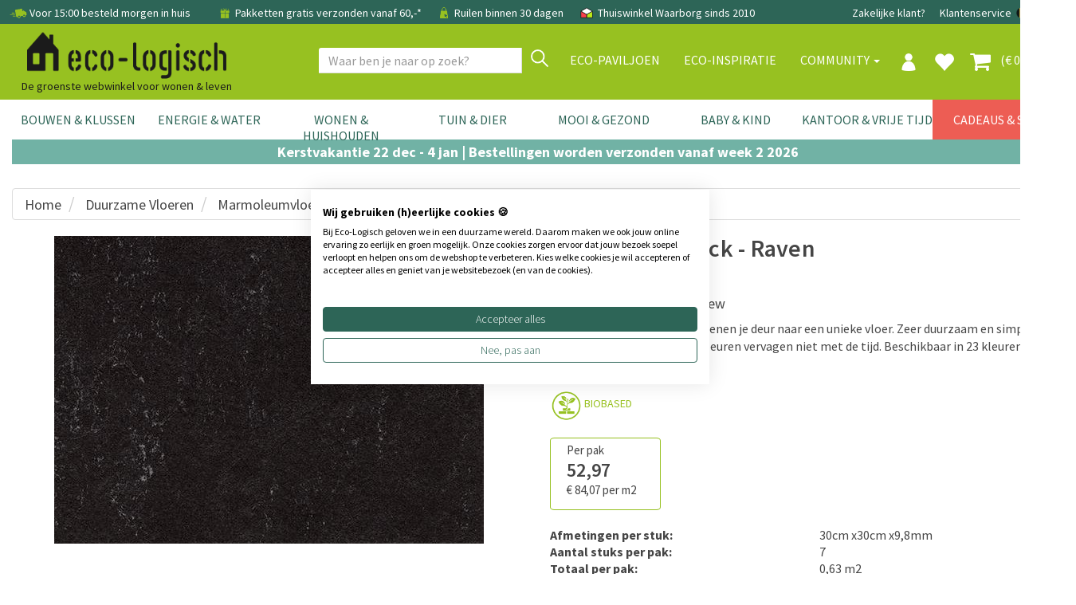

--- FILE ---
content_type: text/html; charset=utf-8
request_url: https://www.eco-logisch.nl/Forbo-Marmoleum-Click---Raven-7929
body_size: 128893
content:


<!DOCTYPE html>
<html lang="nl">
<head><title>
	Forbo Marmoleum Click - Raven | Eco-Logisch webshop
</title><meta name="description" content="Forbo Marmoleum Click - Raven | Eco-Logisch webshop" /><meta name='robots' content='all' /><meta charset="utf-8" /><meta name="viewport" content="width=device-width, initial-scale=1.0" /><meta name="theme-color" content="#97C121" /><link href="https://www.eco-logisch.nl/Forbo-Marmoleum-Click---Raven-7929" rel="canonical" /><link rel="shortcut icon" href="favicon.ico" />
<!-- Server Side Tracking by Taggrs.io -->
 <script>(function(w,d,s,l,i){w[l]=w[l]||[];w[l].push({'gtm.start':new Date().getTime(),event:'gtm.js'});var f=d.getElementsByTagName(s)[0],j=d.createElement(s),dl=l!='dataLayer'?'&l='+l:'';j.async=true;j.src='https://sst.eco-logisch.nl/yxt5abPLSz.js?tg='+i+dl;f.parentNode.insertBefore(j,f);})(window,document,'script','dataLayer','WJV58VHB');</script> 
<!-- End Server Side Tracking by Taggrs.io -->

<meta name="facebook-domain-verification" content="w9mgt82g9evlwxm0r8ofkwwxiimn3e" /><link href="/assets/bootstrap/css/bootstrap.css" rel="stylesheet" /><link href="/assets/css/style.css?v=1" rel="stylesheet" /><link href="/assets/css/footer.css" rel="stylesheet" />
<script>
paceOptions = {
    elements: true
};
</script>

<script src="/assets/js/jquery/3.7.1/jquery.min.js"></script>


<link href="/assets/js/fancybox/jquery.fancybox.css" rel="stylesheet" />
<link href="/assets/css/details.css?v=2" rel="stylesheet" />
<link href="/assets/css/thema.css" rel="stylesheet" />
<link href="/assets/css/categoryecobouw.css" rel="stylesheet" />
<link href="/assets/css/productfiltersimple.css" rel="stylesheet" />

<style>
.owl-has-nav i {
    font-size: 200%;
}
</style>
<style>.owl-prev{display:none} .owl-next{display:none}</style><link rel='stylesheet' href='/assets/css/bulklayout.css'>
<script type="application/ld+json"> 
{
"@context" : "http://schema.org",
"@type" : "Product", 
"name" : "Marmoleum Click - Raven", 
"image" : "https://www.eco-logisch.nl/images/176472_333209raven.jpg", 
"description" : "Marmoleum Click panelen openen je deur naar een unieke vloer. Zeer duurzaam en simpel te onderhouden. De prachtige kleuren vervagen niet met de tijd. Beschikbaar in 23 kleuren en 3 paneel groottes.",
"gtin8": "333209",
"brand" : { 
  "@type" : "Brand", 
  "name" : "Forbo" 
}, 
"offers" : { 
  "@type" : "Offer", 
  "price" : "52.97",
  "priceCurrency": "EUR",
  "url": "https://www.eco-logisch.nl/Forbo-Marmoleum-Click---Raven-7929",
  "priceValidUntil": "2026-04-30",
  "availability": "https://schema.org/InStock"
}
}
</script>
<script type="application/ld+json">
{
  "@context": "https://schema.org",
  "@type": "BreadcrumbList",
  "itemListElement": [{
    "@type": "ListItem",
    "position": 1,
    "name": "Duurzame Vloeren",
    "item": "https://www.eco-logisch.nl/categorie-Duurzame-Vloeren-73"
  },{
    "@type": "ListItem",
    "position": 2,
    "name": "Marmoleumvloeren",
    "item": "https://www.eco-logisch.nl/producten-Marmoleumvloeren-349"
  },{
    "@type": "ListItem",
    "position": 3,
    "name": "Marmoleum Click - Raven",
    "item": "https://www.eco-logisch.nl/Forbo-Marmoleum-Click---Raven-7929"
  }]
}
</script>
<script>
dataLayer.push({ ecommerce: null });
dataLayer.push({
  event: "view_item",
  ecommerce: {
    items: [
    {
      item_id: "333209",
      item_name: "Marmoleum Click - Raven",
      affiliation: "Eco-Logisch",
      coupon: "",
      currency: "EUR",
      discount: 0,
      index: 0,
      item_brand: "Forbo",
      item_category: "Marmoleumvloeren",
      item_list_id: "",
      item_list_name: "",
      item_variant: "30 x 30cm",
      location_id: "",
      price: 52.97,
      quantity: 1
    }
    ]
  }
});
</script>
<meta property="og:url" content="https://www.eco-logisch.nl/Forbo-Marmoleum-Click---Raven-7929" />
<meta property="og:title" content="Forbo Marmoleum Click - Raven" />
<meta property="og:description" content="Marmoleum Click panelen openen je deur naar een unieke vloer. Zeer duurzaam en simpel te onderhouden. De prachtige kleuren vervagen niet met de tijd. Beschikbaar in 23 kleuren en 3 paneel groottes." />
<meta property="og:type" content="website" />
<meta property="og:locale" content="nl_NL" />
<meta property="og:image" content="https://www.eco-logisch.nl/images/176472_333209raven.jpg" />

<!-- jQuery select2 // custom select   -->
<script src="https://cdnjs.cloudflare.com/ajax/libs/select2/4.0.3/js/select2.min.js"></script>

<script src="/assets/bootstrap/js/bootstrap.min.js"></script>
<style>
.site-overlay {
    position: fixed;
    top: 0;
    right: 0;
    bottom: 0;
    left: 0;
    background-color: rgba(0,0,0,.5);
    z-index:9998;
}
</style>
</head>
<body >

<!-- Server Side Tracking by Taggrs.io (noscript) -->
<noscript><iframe src="https://sst.eco-logisch.nl/yxt5abPLSz.html?tg=WJV58VHB" height="0" width="0" style="display: none; visibility: hidden"></iframe></noscript>
<!-- End Server Side Tracking by Taggrs.io (noscript) -->


<form method="post" action="/Forbo-Marmoleum-Click---Raven-7929" onsubmit="javascript:return WebForm_OnSubmit();" id="form1">
<div class="aspNetHidden">
<input type="hidden" name="__EVENTTARGET" id="__EVENTTARGET" value="" />
<input type="hidden" name="__EVENTARGUMENT" id="__EVENTARGUMENT" value="" />
<input type="hidden" name="__LASTFOCUS" id="__LASTFOCUS" value="" />
<input type="hidden" name="__VIEWSTATE" id="__VIEWSTATE" value="/[base64]/////[base64]/[base64]/////[base64]/[base64]/[base64]/SUQ9MTc4CTUyLjAyMjgwNAk1LjA0ODU1MjRkAgYPZBYGZg8VARRKdXN0SU4gUGFya2V0dmxvZXJlbmQCAQ8WAh8GBQ5WbG9lcmVubGVnZ2Vyc2QCAg8VAxl2YWtsdWlkZXRhaWxzLmFzcHg/[base64]/[base64]/[base64]/[base64]/[base64]/[base64]/[base64]/[base64]/[base64]/[base64]/[base64]/[base64]" />
</div>

<script type="text/javascript">
//<![CDATA[
var theForm = document.forms['form1'];
if (!theForm) {
    theForm = document.form1;
}
function __doPostBack(eventTarget, eventArgument) {
    if (!theForm.onsubmit || (theForm.onsubmit() != false)) {
        theForm.__EVENTTARGET.value = eventTarget;
        theForm.__EVENTARGUMENT.value = eventArgument;
        theForm.submit();
    }
}
//]]>
</script>


<script src="/WebResource.axd?d=_F7zP1aQXbDxlje9GdjrbLHyF1vQdLXdOP58kYv6HKJDGvYSV92GB6WFdo57GHdPs2ByUbygBIfC_yTaVEMnFaaysXKtpIiy1VpMZ3GMLOg1&amp;t=638942282819057530" type="text/javascript"></script>


<script src="/ScriptResource.axd?d=6CONrEkXhzteVw80MOKrUgxG3--ubHI18_1sGDVtc3RzZi9RqsJ0_CSOCIau8bz4xYn496zGB_pI3nqeimuZylgHNX2wfG5SFIvLzuth0-867v9VuZC0Zgm8H0dQuI5ZmgXeIBVIwibsx3_dc2ZdiYnMRPMSBhCubocGQCUyeME1&amp;t=fffffffff2f92c66" type="text/javascript"></script>
<script src="/ScriptResource.axd?d=Qp59Y3caIZOQ5dgzqqF5rRnh3QRNk67LeiSRo_XJrCZ_tVv3TxpXD-OZwUCKQbAt_Qc_Cx26yu65qvRoq7jk-04Kn47M5nSIkHjcZNdHcghD6OQAaouprtv5vwhMn73l6NbXH3PbmDffDza2DfyEibREku2o-YXni9IcLeLKpOBeRHH-6n3MQGDBzFluuVnN0&amp;t=32e5dfca" type="text/javascript"></script>
<script type="text/javascript">
//<![CDATA[
if (typeof(Sys) === 'undefined') throw new Error('ASP.NET Ajax client-side framework failed to load.');
//]]>
</script>

<script src="/ScriptResource.axd?d=ScamxluAK3AN6wkbuNcPdwGhONdM6ZaIBeAVmgAsw9-d4sSkso0wxH0QkenSvjCQTXKZeL1Xy3vJ1Tflu7IX5-dO1IlalWtLiyGhbn0XKNlqKp5T6BRlDTeuRx1TYlNU_b8dZwRAIPVxzH4C0VvBtjRZpFniPdIEUjFZta3UVtlCPVSD-W9edZEH4qM1Evsn0&amp;t=32e5dfca" type="text/javascript"></script>
<script type="text/javascript">
//<![CDATA[
function WebForm_OnSubmit() {
if (typeof(ValidatorOnSubmit) == "function" && ValidatorOnSubmit() == false) return false;
return true;
}
//]]>
</script>

<div class="aspNetHidden">

	<input type="hidden" name="__VIEWSTATEGENERATOR" id="__VIEWSTATEGENERATOR" value="C9F36B63" />
	<input type="hidden" name="__SCROLLPOSITIONX" id="__SCROLLPOSITIONX" value="0" />
	<input type="hidden" name="__SCROLLPOSITIONY" id="__SCROLLPOSITIONY" value="0" />
	<input type="hidden" name="__PREVIOUSPAGE" id="__PREVIOUSPAGE" value="iJvYJy1R2hzXCjHSimpQWcJjtzhnq6_AX5BRTeBlc16gPEQs_RnB3NlUyd2fY8D1rZJovWwC4riaN--GoI-58DA64ig5Wmu-2-mEuqqcIoM1" />
	<input type="hidden" name="__EVENTVALIDATION" id="__EVENTVALIDATION" value="/wEdAEfJ+g0zUSUMdfWsPclpDfpsIvQQUEdKCCajMfLuKmz6hZABLtVX2cgRrgclwZZmJ/DL+UDxXIXV3+oNJs++FdSZTDmS5As4om2DYaP4QKKksOMJ9bkXlmG5fnBTe3LRLeXln0/wEvN4+YRuqfF7T21zLwHjyydi6wJ+Y8FxEEtVxpx5Vd/mdzT41+2UIVoQh1hbi0osI7o9cS4JKFBjZzf+jBFkBdRuJK9Kss7nysj58wPyYOKQ0qFmioQH+X75zeAz912b/x4x9sC4D17cnHhU+gD6d2BIRas1XZSIkoLGIpf1Vwdra6GSNhOZR/BPc0PanP49G3A5Vxg8xTJFZ8o3wnDaUNFYcOnuGQv3HeEvb5rUnTRaBMLpPan0/d1RL75K+9WeCsfQXj4BY2I1jf1D1vc2QOraClj1VIVU3RuqTGR1+ku6OpkoL805uBk/9/TI19qw/TDjIb1rFjJK1K22KEWyNYfiPMkR/U2LUmrh9ey8mTfa79+aKJDYquOvAY1M+jL8wLRt7vaiTtLC9EDKj5uWO3qbkkzqoYealSYzKk0nPzY7VZ1VTwkBUcJo/0Cj3V2rj27fpin0wPzmoB74ykLvw3who9igUuY2ya4wIX1z8EyaV1bOjsCAMEsMLOsotLbgYD5CDHG9prWWiP+YVo50FQct/DUQGyYeQZmNa9JzyXtGPs2AjVdLGijg+Oc2k0G0wvliyCx8ckZBDxoEGyGAbcSIo0dHsbwHy/p3Jo2iqfInVn9y7VvfMDJ29D3Pfb4zzYgmK1etjySoVNGMD0VamMin7za4UvGKpgHgO6ytiOWotcPKLWz+1tL9LoBPhB0eJdCO//kuECJGam/8QqTtRtTFUwfhYQriuaPs6GKwZKeeW5mZKwzV6G/DY+HpbEkab71RwWAlybBRv6YvWCv+0Pzbsl5/z45y/Y0iRirMk9d/Yb4+KcOd8y/GFJOfmWyFWLX573xbmr880EZxvjiAPWsiEUFHqnfmj8yANObMj+ZI7XGBest2QRzNDkyHfGiXeV2k1h3GvfEqRGHL6oqWQo51Tt83AVRz3E/zrWufi1tSQy6/YPzkwi5DMLJICQKWZVBJqRflkAfNIVY5Tq8fEPMJcmIe/T/3JqqyJ1QTwIWjCDV/3SOIhvES5qv+3WuxSZPij+ibsxtlw+1SYu/R3qLN9w0PNlz0g/hduv983F1WCvY2Lc0tm9C2J4AI5lUWiS7zjSo/XaxgwU9h8XGJah3PJNBRy6O3J+2d/baYZjU/36Dfn8pfly8RJWO2itmTX9cBGsVCVmuyHuC1T0OAx4x0f8zFJkn1zQUZZANsWyC1BNseJCyzUQnMtCYk+5eVSIIW+UDC+WZCoNASoF7v/RrtvSjUg1wVuRgaJ+nGmHiNz6VrxVbf7L2mokXgzg2jVZqyYgn0b04GxrIXmFYYQ2tOHCYkemDTjsaY76mAtKhpjQdU2KLcjKp1H2ZDnS5f3jc9Bc/iHhcrnAuON561DBIBryj4ZGwI99OD/2KIIx4u1SvMLYZ+wyrd1vUK+Zd7RbVZ/WYC8UnvkZgR" />
</div>


        
        <div class="modal signUpContent fade" id="ModalLogin" tabindex="-1" role="dialog">
            <div class="modal-dialog modal-dialog-centered">
                <div class="modal-content">
                    <div class="modal-header">
                        <button type="button" class="close" data-dismiss="modal" aria-hidden="true"> &times; </button>
                        <h3 class="modal-title-site text-center"> Inloggen </h3>
                    </div>
                    <div id="LoginFormPopup_LoginView1_Panel1" class="modal-body" onkeypress="javascript:return WebForm_FireDefaultButton(event, &#39;LoginFormPopup_LoginView1_LoginButton&#39;)">
	
                        <div class="form-group login-username">
                            <div>
                                <input name="ctl00$LoginFormPopup$LoginView1$Email" id="LoginFormPopup_LoginView1_Email" class="form-control" type="email" placeholder="E-mail" />
                                <span id="LoginFormPopup_LoginView1_RequiredFieldValidator3" class="validator" style="display:none;">E-mail is verplicht</span>
                                <span id="LoginFormPopup_LoginView1_RegularExpressionValidator2" class="validator" style="display:none;">Controleer email adres</span>
                            </div>
                        </div>
                        <div class="form-group login-password">
                            <div>
                                <input name="ctl00$LoginFormPopup$LoginView1$Wachtwoord" type="password" id="LoginFormPopup_LoginView1_Wachtwoord" class="form-control" placeholder="Wachtwoord" />
                                <span id="LoginFormPopup_LoginView1_RequiredFieldValidator5" class="validator" style="display:none;">Vul wachtwoord in</span>
                            </div>
                        </div>
                        
                        <div>
                            <div>
                                <a id="LoginFormPopup_LoginView1_LoginButton" class="btn btn-block btn-lg btn-primary" href="javascript:WebForm_DoPostBackWithOptions(new WebForm_PostBackOptions(&quot;ctl00$LoginFormPopup$LoginView1$LoginButton&quot;, &quot;&quot;, true, &quot;LoginPopup&quot;, &quot;&quot;, false, true))">Inloggen</a>
                                
                            </div>
                        </div>
                    
</div>
                    <div class="modal-footer">
                        <p class="text-center">
                            
                            <a data-toggle="modal" data-dismiss="modal" href="#ModalSignup"> Account aanmaken </a>
                            
                            <br>
                            <a href="WachtwoordVergeten.aspx"> Wachtwoord vergeten? Klik hier </a></p>
                    </div>
                </div>
            </div>
        </div>
        
        <div class="modal signUpContent fade" id="ModalSignup" tabindex="-1" role="dialog">
            <div class="modal-dialog">
                <div class="modal-content">
                    <div class="modal-header">
                        <button type="button" class="close" data-dismiss="modal" aria-hidden="true"> &times; </button>
                        <h3 class="modal-title-site text-center"> Account aanmaken </h3>
                    </div>
                    <div style="margin:0 15px;">
                        <a id="LoginFormPopup_LoginView1_BedrijfsaccountHyperLink" href="bedrijf" style="text-decoration:underline;">Bedrijfsaccount? Klik hier</a>
                        
                    </div>
                    <div id="LoginFormPopup_LoginView1_Panel2" class="modal-body" onkeypress="javascript:return WebForm_FireDefaultButton(event, &#39;LoginFormPopup_LoginView1_PopupAccountAanmakenButton&#39;)">
	
                        <div class="form-group reg-username">
                            <div>
                                <input name="ctl00$LoginFormPopup$LoginView1$Email2" id="LoginFormPopup_LoginView1_Email2" class="form-control" type="email" placeholder="E-mail adres" />
                                <span id="LoginFormPopup_LoginView1_RequiredFieldValidator4" class="validator" style="display:none;">E-mail is verplicht</span>
                            <span id="LoginFormPopup_LoginView1_RegularExpressionValidator1" class="validator" style="display:none;">Controleer email adres</span>
                            </div>
                        </div>
                        <div class="form-group reg-email">
                            <div>
                                <input name="ctl00$LoginFormPopup$LoginView1$Wachtwoord2" type="password" id="LoginFormPopup_LoginView1_Wachtwoord2" class="form-control" placeholder="Wachtwoord" />
                                <span id="LoginFormPopup_LoginView1_RequiredFieldValidator1" class="validator" style="display:none;">Vul wachtwoord in</span>
                            </div>
                        </div>
                        <div class="form-group reg-password">
                            <div>
                                <input name="ctl00$LoginFormPopup$LoginView1$Wachtwoord2Herhaal" type="password" id="LoginFormPopup_LoginView1_Wachtwoord2Herhaal" class="form-control" placeholder="Herhaal het wachtwoord" />
                                <span id="LoginFormPopup_LoginView1_RequiredFieldValidator2" class="validator" style="display:none;">Vul wachtwoord in</span>
                            </div>
                        </div>
                        <div class="form-group">
                            <div>
                                <div class="checkbox login-remember">
                                    <label style="padding-left:25px;"><input name="rememberme" id="rememberme" value="forever" checked="checked" type="checkbox">Onthouden</label>
                                </div>
                            </div>
                        </div>
                        <div>
                            <div>
                                <a id="LoginFormPopup_LoginView1_PopupAccountAanmakenButton" class="btn  btn-block btn-lg btn-primary" href="javascript:WebForm_DoPostBackWithOptions(new WebForm_PostBackOptions(&quot;ctl00$LoginFormPopup$LoginView1$PopupAccountAanmakenButton&quot;, &quot;&quot;, true, &quot;PopupMaakAccount&quot;, &quot;&quot;, false, true))">Aanmelden</a>
                                
                            </div>
                        </div>
                    
</div>
                    <div class="modal-footer">
                        <p class="text-center"> Heb je al een account?
                            <a data-toggle="modal" data-dismiss="modal" href="#ModalLogin">Klik hier om in te loggen</a>
                        </p>
                    </div>
                </div>
            </div>
        </div>
    
<input type="hidden" name="ctl00$LoginFormPopup$HFRedirect" id="LoginFormPopup_HFRedirect" />


<div id="NavbarFixedTopPanel" class="navbar-fixed-top">
	
<div class="navbar navbar-tshop  megamenu" role="navigation" style="margin:0;border-radius:0;">


<link href="/assets/css/newmenu.css" rel="stylesheet" />

<div class="navbar-top hidden-xs">
    <div class="container">
        <div class="row">
            <div class="col-sm-12 hidden-xs no-margin no-padding topblackbar-text">
                <div style="padding:9px;white-space:nowrap;margin-left:3px;">
                    
                    <span style="margin-right:15px">
                        <img src="https://cdn.eco-logisch.nl/images_layout/icon-snelle-levering.png" style="height: 22px; margin-top: -5px" alt="snelle levering" /> Voor 15:00 besteld morgen in huis
                    </span>
                    <span style="margin-right:15px">
                        <a href="/info-Bestel-Info-229"" class="topnavlink">
                            <img src="https://cdn.eco-logisch.nl/images_layout/icon-gratis-verzending.png" style="height: 20px; margin-top: -3px" alt="gratis verzending" /> Pakketten gratis verzonden vanaf 60,-*
                        </a>
                    </span>
                    
                    <span style="margin-right:15px" class="hidden-sm">
                        <img src="https://cdn.eco-logisch.nl/images_layout/icon-click-and-collect.png" style="height:20px;margin-top:-3px" alt="click and collect" /> Ruilen binnen 30 dagen
                    </span>
                    
                    <span class="topblackbar-check-last">
                        <img src="https://cdn.eco-logisch.nl/images_layout/icon-thuiswinkel-waarborg.png" style="height:22px;margin-top:-5px" alt="thuiswinkel waarborg" /> Thuiswinkel Waarborg sinds 2010
                    </span>
                    
                    <div class="toprightbar">
                        
                        <a href="/groothandel">Zakelijke klant?</a>
                        
                        <a href="/contact">Klantenservice</a>
                        <a id="NavigationTopNav_BEVlagHyperLink" title="België" class="vlagmarg" href="https://www.eco-logisch.be/Forbo-Marmoleum-Click---Raven-7929">
                                <img src="https://cdn.eco-logisch.nl/images_layout/icon-belgie.png" style="height: 14px; margin-top: -3px" alt="Belgi&euml;" />
                            </a>
                            <a id="NavigationTopNav_DEVlagHyperLink" title="Deutschland" class="vlagmarg" href="https://www.eco-logisch.de/Forbo-Marmoleum-Click---Raven---30-x-30-cm-7929">
                                <img src="https://cdn.eco-logisch.nl/images_layout/icon-duitsland.png" style="height: 14px; margin-top: -3px" alt="Deutschland" />
                            </a>
                            
                    </div>
                </div>
            </div>
        </div>
    </div>
</div>

<div id="NavigationTopNav_TopGuiContainerPanel" class="container topguicontainer">
		
    <div class="navbar-header">
        <div class="row">
            <div class="col-sm-4 col-xs-12 logodiv" style="padding-right:0">
                <table style="width:100%" class="topnavtable">
                    <tr>
                        <td style="width:10%;position:relative">
                            <button type="button" class="navbar-toggle navbar-toggle-mobile menumobile" data-toggle="collapse" data-target=".navbar-collapse" style="">
                                <span class="sr-only"> Toggle navigation </span> <span class="icon-bar"> </span> <span class="icon-bar"> </span> <span class="icon-bar"> </span>
                            </button>
                        </td>
                        <td style="width:60%">
                            <div class="logocontainer horizontal">
                                <a id="NavigationTopNav_LogoHyperLink" title="Eco-Logisch" class="navbar-brand logolinkdesktop" href="./">
                                    <img class="eco_logo_new" src="/images_layout/Eco-Logisch_logo_zwart_B.png" alt="Eco-Logisch logo" />
                                </a>
                                
                                
                                <div class="logo-phrase logochild">
                                    De groenste webwinkel voor wonen & leven
                                </div>
                                
                            </div>
                        </td>
                        <td style="width:9%">
                            
                                    <a href="#" data-toggle="modal" data-target="#ModalLogin" class="navbar-toggle usermobile navicon">
                                        <img src="/images_layout/icon-profiel.png" style="height: 22px; margin-top: 2px" alt="profiel" />
                                    </a>
                                
                        </td>
                        <td style="width:9%">
                            
                                <a href="/favorieten" class="navbar-toggle favoritemobile navicon">
                                    <i class="glyphicon glyphicon-heart colorWhite" style="font-size:26px;"> </i>
                                </a>
                            
                        </td>
                        <td style="width:9%">
                            <a href="/Winkelmand.aspx" class="navbar-toggle cartmobile navicon">
                                
                                <i class="fa fa-shopping-cart colorWhite" style="font-size:28px;margin-top:-2px"> </i>
                            </a>
                        </td>
                        <td style="width:15px">
                        </td>
                    </tr>
                </table>
            </div>
            <div class="col-sm-8 colnavright">
                
                <button type="button" class="navbar-toggle getFullSearch btn-nobg searchmobile hidden-xs">
                    <i class="fa fa-search" style="font-size:20px;width:20px;height:22px;"> </i>
                </button>
                
            </div>
        </div>

        <div id="NavigationTopNav_Panel2" class="ZoekTextBoxMobile visible-xs" onkeypress="javascript:return WebForm_FireDefaultButton(event, &#39;NavigationTopNav_ZoekMobileButton&#39;)">
			
            <div class="input-group">
                <input name="ctl00$NavigationTopNav$ZoekTextBoxMobile" type="text" id="NavigationTopNav_ZoekTextBoxMobile" class="form-control SearchTop" autocomplete="off" placeholder="Waar ben je naar op zoek?" style="height:32px;" />
                <div class="input-group-btn">
                    <a id="NavigationTopNav_ZoekMobileButton" class="btn btn-default VindButtonTop" href="javascript:WebForm_DoPostBackWithOptions(new WebForm_PostBackOptions(&quot;ctl00$NavigationTopNav$ZoekMobileButton&quot;, &quot;&quot;, false, &quot;&quot;, &quot;ZoekResultaten.aspx&quot;, false, true))" style="display:inline-block;height:32px;">
                        <img src="/images_layout/icon-vergrootglas.png" style="height:22px;margin-top:-14px" alt="zoek" />
                    </a>
                </div>
            </div>
        
		</div>
    </div>

    <div class="navbar-cart  collapse">
        <div class="cartMenu  col-lg-4 col-xs-12 col-md-4">
            <div class="w100 miniCartTable scroll-pane" >
                <table>
                    <tbody>
                        
                    </tbody>
                </table>
            </div>

            <div class="miniCartFooter  miniCartFooterInMobile text-right">
                <h3 class="text-right subtotal" style="padding-bottom:0;"> Subtotaal: &euro; 0,00 </h3>
                <div style="float:right;">excl. verzendkosten</div>
                <div style="clear:both;"></div>
                <div class="text-center" style="margin-top:5px;">
                <a class="btn btn-md btn-warning" href="/Winkelmand.aspx" style="border-radius:0;"> <i class="fa fa-shopping-cart"> </i> Winkelmand bekijken </a>
                </div>
            </div>
        </div>
    </div>
    
    <div class="navbar-collapse collapse col-sm-7 navbar-mobile">
        <ul class="nav navbar-nav align-with-topbar-account">
            
                    <li class="dropdown megamenu-fullwidth visible-xs"><a data-toggle="dropdown" class="dropdown-toggle topmenucat0" href="#"> <b class="caret"></b> Bouwen & Klussen</a>
                        <ul class="dropdown-menu">
                            <li class="megamenu-content">
                                <ul class="col-lg-2 col-sm-2 col-md-2 subcategorycolumn">
                                    
                                            <li>
                                                <a href="categorie-Natuurlijke-Verf-1" class="" title="Natuurlijke Verf">
                                                    Natuurlijke Verf
                                                </a>
                                            </li>
                                        
                                            <li>
                                                <a href="categorie-Wandafwerking-5" class="" title="Wandafwerking">
                                                    Wandafwerking
                                                </a>
                                            </li>
                                        
                                            <li>
                                                <a href="categorie-Isolatie-2" class="" title="Isolatie">
                                                    Isolatie
                                                </a>
                                            </li>
                                        
                                            <li>
                                                <a href="categorie-Hout-&-Bamboe-12" class="" title="Hout &amp; Bamboe">
                                                    Hout & Bamboe
                                                </a>
                                            </li>
                                        
                                            <li>
                                                <a href="categorie-Duurzame-Vloeren-73" class="" title="Duurzame Vloeren">
                                                    Duurzame Vloeren
                                                </a>
                                            </li>
                                        
                                            <li>
                                                <a href="categorie-Montage-&-Gereedschap-71" class="" title="Montage &amp; Gereedschap">
                                                    Montage & Gereedschap
                                                </a>
                                            </li>
                                        
                                            
                                                <li>
                                                    <strong>Meer weten?</strong>
                                                </li>
                                                
                                                        <li>
                                                            <a id="NavigationTopNav_MainCategoryRepeater_RepeaterMiddleCat_0_ThemaRepeater_ThemaHyperLink_0" class="navthemalink" href="kennisbank/bamboe-vloeren">Bamboe Vloeren</a>
                                                        </li>
                                                    
                                                        <li>
                                                            <a id="NavigationTopNav_MainCategoryRepeater_RepeaterMiddleCat_0_ThemaRepeater_ThemaHyperLink_1" class="navthemalink" href="kennisbank/biobased-bouwen">Biobased bouwen</a>
                                                        </li>
                                                    
                                                        <li>
                                                            <a id="NavigationTopNav_MainCategoryRepeater_RepeaterMiddleCat_0_ThemaRepeater_ThemaHyperLink_2" class="navthemalink" href="kennisbank/duurzame-verf">Duurzame verf</a>
                                                        </li>
                                                    
                                                        <li>
                                                            <a id="NavigationTopNav_MainCategoryRepeater_RepeaterMiddleCat_0_ThemaRepeater_ThemaHyperLink_3" class="navthemalink" href="kennisbank/grondverf-voorstrijk">Grondverf & Voorstrijk</a>
                                                        </li>
                                                    
                                                        <li>
                                                            <a href="/merken" class="navthemalink">
                                                                Onze merken
                                                            </a>
                                                        </li>
                                                        
                                                            <li>
                                                                <a href="/vaklui" class="navthemalink">Vaklui nodig?
                                                                </a>
                                                            </li>
                                                        
                                                    
                                        
                                </ul>
                            </li>
                        </ul>
                    </li>
                
                    <li class="dropdown megamenu-fullwidth visible-xs"><a data-toggle="dropdown" class="dropdown-toggle topmenucat1" href="#"> <b class="caret"></b> Energie & Water</a>
                        <ul class="dropdown-menu">
                            <li class="megamenu-content">
                                <ul class="col-lg-2 col-sm-2 col-md-2 subcategorycolumn">
                                    
                                            <li>
                                                <a href="categorie-Stroom-Besparen-836" class="" title="Stroom Besparen">
                                                    Stroom Besparen
                                                </a>
                                            </li>
                                        
                                            <li>
                                                <a href="categorie-Gas-Besparen-581" class="" title="Gas Besparen">
                                                    Gas Besparen
                                                </a>
                                            </li>
                                        
                                            <li>
                                                <a href="categorie-Water-Besparen-78" class="" title="Water Besparen">
                                                    Water Besparen
                                                </a>
                                            </li>
                                        
                                            <li>
                                                <a href="categorie-Verlichting-344" class="" title="Verlichting">
                                                    Verlichting
                                                </a>
                                            </li>
                                        
                                            <li>
                                                <a href="categorie-Installatie-79" class="" title="Installatie">
                                                    Installatie
                                                </a>
                                            </li>
                                        
                                            <li>
                                                <a href="categorie-Meten-779" class="" title="Meten">
                                                    Meten
                                                </a>
                                            </li>
                                        
                                            <li>
                                                <a href="categorie-Energiebespaarbox-839" class="" title="Energiebespaarbox">
                                                    Energiebespaarbox
                                                </a>
                                            </li>
                                        
                                            
                                                <li>
                                                    <strong>Meer weten?</strong>
                                                </li>
                                                
                                                        <li>
                                                            <a id="NavigationTopNav_MainCategoryRepeater_RepeaterMiddleCat_1_ThemaRepeater_ThemaHyperLink_0" class="navthemalink" href="kennisbank/deurdrangers">Deurdrangers</a>
                                                        </li>
                                                    
                                                        <li>
                                                            <a id="NavigationTopNav_MainCategoryRepeater_RepeaterMiddleCat_1_ThemaRepeater_ThemaHyperLink_1" class="navthemalink" href="kennisbank/vloerpompschakelaar">Vloerpompschakelaar</a>
                                                        </li>
                                                    
                                                        <li>
                                                            <a id="NavigationTopNav_MainCategoryRepeater_RepeaterMiddleCat_1_ThemaRepeater_ThemaHyperLink_2" class="navthemalink" href="kennisbank/ledlampen">Alles over ledlampen</a>
                                                        </li>
                                                    
                                                        <li>
                                                            <a id="NavigationTopNav_MainCategoryRepeater_RepeaterMiddleCat_1_ThemaRepeater_ThemaHyperLink_3" class="navthemalink" href="kennisbank/energiebespaartips-stroom">Energiebespaartips Stroom</a>
                                                        </li>
                                                    
                                                        <li>
                                                            <a id="NavigationTopNav_MainCategoryRepeater_RepeaterMiddleCat_1_ThemaRepeater_ThemaHyperLink_4" class="navthemalink" href="kennisbank/energie-besparen">Snel energiebesparen</a>
                                                        </li>
                                                    
                                                        <li>
                                                            <a id="NavigationTopNav_MainCategoryRepeater_RepeaterMiddleCat_1_ThemaRepeater_ThemaHyperLink_5" class="navthemalink" href="kennisbank/waterbesparende-douchekop">Waterbesparende Douchekop</a>
                                                        </li>
                                                    
                                                        <li>
                                                            <a id="NavigationTopNav_MainCategoryRepeater_RepeaterMiddleCat_1_ThemaRepeater_ThemaHyperLink_6" class="navthemalink" href="kennisbank/tochtwering">Tochtwering</a>
                                                        </li>
                                                    
                                                        <li>
                                                            <a id="NavigationTopNav_MainCategoryRepeater_RepeaterMiddleCat_1_ThemaRepeater_ThemaHyperLink_7" class="navthemalink" href="kennisbank/douchetimers">Douchetimers</a>
                                                        </li>
                                                    
                                                        <li>
                                                            <a href="/merken" class="navthemalink">
                                                                Onze merken
                                                            </a>
                                                        </li>
                                                        
                                                    
                                        
                                </ul>
                            </li>
                        </ul>
                    </li>
                
                    <li class="dropdown megamenu-fullwidth visible-xs"><a data-toggle="dropdown" class="dropdown-toggle topmenucat2" href="#"> <b class="caret"></b> Wonen & Huishouden</a>
                        <ul class="dropdown-menu">
                            <li class="megamenu-content">
                                <ul class="col-lg-2 col-sm-2 col-md-2 subcategorycolumn">
                                    
                                            <li>
                                                <a href="categorie-Bewaren-&-Meenemen-524" class="" title="Bewaren &amp; Meenemen">
                                                    Bewaren & Meenemen
                                                </a>
                                            </li>
                                        
                                            <li>
                                                <a href="categorie-Koken-&-Tafelen-356" class="" title="Koken &amp; Tafelen">
                                                    Koken & Tafelen
                                                </a>
                                            </li>
                                        
                                            <li>
                                                <a href="categorie-Woonaccessoires-353" class="" title="Woonaccessoires">
                                                    Woonaccessoires
                                                </a>
                                            </li>
                                        
                                            <li>
                                                <a href="categorie-Schoonmaakmiddelen-357" class="" title="Schoonmaakmiddelen">
                                                    Schoonmaakmiddelen
                                                </a>
                                            </li>
                                        
                                            <li>
                                                <a href="categorie-Huishouden-584" class="" title="Huishouden">
                                                    Huishouden
                                                </a>
                                            </li>
                                        
                                            <li>
                                                <a href="categorie-DIY-Huishouden-798" class="" title="DIY Huishouden">
                                                    DIY Huishouden
                                                </a>
                                            </li>
                                        
                                            
                                                <li>
                                                    <strong>Meer weten?</strong>
                                                </li>
                                                
                                                        <li>
                                                            <a id="NavigationTopNav_MainCategoryRepeater_RepeaterMiddleCat_2_ThemaRepeater_ThemaHyperLink_0" class="navthemalink" href="kennisbank/zero-waste">Zero Waste</a>
                                                        </li>
                                                    
                                                        <li>
                                                            <a id="NavigationTopNav_MainCategoryRepeater_RepeaterMiddleCat_2_ThemaRepeater_ThemaHyperLink_1" class="navthemalink" href="kennisbank/voedselverspilling">Voedselverspilling tegengaan</a>
                                                        </li>
                                                    
                                                        <li>
                                                            <a id="NavigationTopNav_MainCategoryRepeater_RepeaterMiddleCat_2_ThemaRepeater_ThemaHyperLink_2" class="navthemalink" href="kennisbank/DIY-schoonmaken">DIY schoonmaken</a>
                                                        </li>
                                                    
                                                        <li>
                                                            <a id="NavigationTopNav_MainCategoryRepeater_RepeaterMiddleCat_2_ThemaRepeater_ThemaHyperLink_3" class="navthemalink" href="kennisbank/schoonmaken-enzymen">Schoonmaken Met Enzymen</a>
                                                        </li>
                                                    
                                                        <li>
                                                            <a id="NavigationTopNav_MainCategoryRepeater_RepeaterMiddleCat_2_ThemaRepeater_ThemaHyperLink_4" class="navthemalink" href="kennisbank/schoner-wassen">Schoner wassen</a>
                                                        </li>
                                                    
                                                        <li>
                                                            <a id="NavigationTopNav_MainCategoryRepeater_RepeaterMiddleCat_2_ThemaRepeater_ThemaHyperLink_5" class="navthemalink" href="kennisbank/BBQ">Duurzaam barbecueën</a>
                                                        </li>
                                                    
                                                        <li>
                                                            <a id="NavigationTopNav_MainCategoryRepeater_RepeaterMiddleCat_2_ThemaRepeater_ThemaHyperLink_6" class="navthemalink" href="kennisbank/wasstrips">Wasstrips</a>
                                                        </li>
                                                    
                                                        <li>
                                                            <a id="NavigationTopNav_MainCategoryRepeater_RepeaterMiddleCat_2_ThemaRepeater_ThemaHyperLink_7" class="navthemalink" href="kennisbank/to-go-producten-zero-waste">Duurzaam onderweg</a>
                                                        </li>
                                                    
                                                        <li>
                                                            <a id="NavigationTopNav_MainCategoryRepeater_RepeaterMiddleCat_2_ThemaRepeater_ThemaHyperLink_8" class="navthemalink" href="kennisbank/afvalscheiden">Afval scheiden: wat hoort waar?</a>
                                                        </li>
                                                    
                                                        <li>
                                                            <a href="/merken" class="navthemalink">
                                                                Onze merken
                                                            </a>
                                                        </li>
                                                        
                                                    
                                        
                                </ul>
                            </li>
                        </ul>
                    </li>
                
                    <li class="dropdown megamenu-fullwidth visible-xs"><a data-toggle="dropdown" class="dropdown-toggle topmenucat3" href="#"> <b class="caret"></b> Tuin & Dier</a>
                        <ul class="dropdown-menu">
                            <li class="megamenu-content">
                                <ul class="col-lg-2 col-sm-2 col-md-2 subcategorycolumn">
                                    
                                            <li>
                                                <a href="categorie-Tuinieren-&-Moestuin-373" class="" title="Tuinieren &amp; Moestuin">
                                                    Tuinieren & Moestuin
                                                </a>
                                            </li>
                                        
                                            <li>
                                                <a href="categorie-Tuindecoratie-388" class="" title="Tuindecoratie">
                                                    Tuindecoratie
                                                </a>
                                            </li>
                                        
                                            <li>
                                                <a href="categorie-Tuingereedschap-384" class="" title="Tuingereedschap">
                                                    Tuingereedschap
                                                </a>
                                            </li>
                                        
                                            <li>
                                                <a href="categorie-Dieren-396" class="" title="Dieren">
                                                    Dieren
                                                </a>
                                            </li>
                                        
                                            <li>
                                                <a href="categorie-Ongedierte-397" class="" title="Ongedierte">
                                                    Ongedierte
                                                </a>
                                            </li>
                                        
                                            
                                                <li>
                                                    <strong>Meer weten?</strong>
                                                </li>
                                                
                                                        <li>
                                                            <a id="NavigationTopNav_MainCategoryRepeater_RepeaterMiddleCat_3_ThemaRepeater_ThemaHyperLink_0" class="navthemalink" href="kennisbank/composteren-of-fermenteren">Composteren of Fermenteren</a>
                                                        </li>
                                                    
                                                        <li>
                                                            <a id="NavigationTopNav_MainCategoryRepeater_RepeaterMiddleCat_3_ThemaRepeater_ThemaHyperLink_1" class="navthemalink" href="kennisbank/bokashi">Bokashi</a>
                                                        </li>
                                                    
                                                        <li>
                                                            <a id="NavigationTopNav_MainCategoryRepeater_RepeaterMiddleCat_3_ThemaRepeater_ThemaHyperLink_2" class="navthemalink" href="kennisbank/snoeien">Alles over snoeien</a>
                                                        </li>
                                                    
                                                        <li>
                                                            <a id="NavigationTopNav_MainCategoryRepeater_RepeaterMiddleCat_3_ThemaRepeater_ThemaHyperLink_3" class="navthemalink" href="kennisbank/tuinkalender">Tuinkalender</a>
                                                        </li>
                                                    
                                                        <li>
                                                            <a id="NavigationTopNav_MainCategoryRepeater_RepeaterMiddleCat_3_ThemaRepeater_ThemaHyperLink_4" class="navthemalink" href="kennisbank/moestuin">Begin je eigen moestuin</a>
                                                        </li>
                                                    
                                                        <li>
                                                            <a id="NavigationTopNav_MainCategoryRepeater_RepeaterMiddleCat_3_ThemaRepeater_ThemaHyperLink_5" class="navthemalink" href="kennisbank/bijen">Help de bij</a>
                                                        </li>
                                                    
                                                        <li>
                                                            <a id="NavigationTopNav_MainCategoryRepeater_RepeaterMiddleCat_3_ThemaRepeater_ThemaHyperLink_6" class="navthemalink" href="kennisbank/inmaken">Wecken, inleggen en fermenteren</a>
                                                        </li>
                                                    
                                                        <li>
                                                            <a id="NavigationTopNav_MainCategoryRepeater_RepeaterMiddleCat_3_ThemaRepeater_ThemaHyperLink_7" class="navthemalink" href="kennisbank/duurzaam-tuinieren">Duurzaam tuinieren</a>
                                                        </li>
                                                    
                                                        <li>
                                                            <a href="/merken" class="navthemalink">
                                                                Onze merken
                                                            </a>
                                                        </li>
                                                        
                                                    
                                        
                                </ul>
                            </li>
                        </ul>
                    </li>
                
                    <li class="dropdown megamenu-fullwidth visible-xs"><a data-toggle="dropdown" class="dropdown-toggle topmenucat4" href="#"> <b class="caret"></b> Mooi & Gezond</a>
                        <ul class="dropdown-menu">
                            <li class="megamenu-content">
                                <ul class="col-lg-2 col-sm-2 col-md-2 subcategorycolumn">
                                    
                                            <li>
                                                <a href="categorie-Lichaam-403" class="" title="Lichaam">
                                                    Lichaam
                                                </a>
                                            </li>
                                        
                                            <li>
                                                <a href="categorie-Haar-678" class="" title="Haar">
                                                    Haar
                                                </a>
                                            </li>
                                        
                                            <li>
                                                <a href="categorie-Gezicht-732" class="" title="Gezicht">
                                                    Gezicht
                                                </a>
                                            </li>
                                        
                                            <li>
                                                <a href="categorie-Mond-414" class="" title="Mond">
                                                    Mond
                                                </a>
                                            </li>
                                        
                                            <li>
                                                <a href="categorie-Spa-&-Wellness-421" class="" title="Spa &amp; Wellness">
                                                    Spa & Wellness
                                                </a>
                                            </li>
                                        
                                            <li>
                                                <a href="categorie-DIY-Verzorging-634" class="" title="DIY Verzorging">
                                                    DIY Verzorging
                                                </a>
                                            </li>
                                        
                                            
                                                <li>
                                                    <strong>Meer weten?</strong>
                                                </li>
                                                
                                                        <li>
                                                            <a id="NavigationTopNav_MainCategoryRepeater_RepeaterMiddleCat_4_ThemaRepeater_ThemaHyperLink_0" class="navthemalink" href="kennisbank/diy-huidverzorging">DIY Huidverzorging</a>
                                                        </li>
                                                    
                                                        <li>
                                                            <a id="NavigationTopNav_MainCategoryRepeater_RepeaterMiddleCat_4_ThemaRepeater_ThemaHyperLink_1" class="navthemalink" href="kennisbank/zero-waste">Zero Waste</a>
                                                        </li>
                                                    
                                                        <li>
                                                            <a id="NavigationTopNav_MainCategoryRepeater_RepeaterMiddleCat_4_ThemaRepeater_ThemaHyperLink_2" class="navthemalink" href="kennisbank/microplastics">Microplastics</a>
                                                        </li>
                                                    
                                                        <li>
                                                            <a id="NavigationTopNav_MainCategoryRepeater_RepeaterMiddleCat_4_ThemaRepeater_ThemaHyperLink_3" class="navthemalink" href="kennisbank/natuurlijke-zonbescherming">Natuurlijke zonbescherming</a>
                                                        </li>
                                                    
                                                        <li>
                                                            <a id="NavigationTopNav_MainCategoryRepeater_RepeaterMiddleCat_4_ThemaRepeater_ThemaHyperLink_4" class="navthemalink" href="kennisbank/plasticvrije-huidverzorging">Plasticvrije huidverzorging</a>
                                                        </li>
                                                    
                                                        <li>
                                                            <a id="NavigationTopNav_MainCategoryRepeater_RepeaterMiddleCat_4_ThemaRepeater_ThemaHyperLink_5" class="navthemalink" href="kennisbank/natuurlijkeverzorging">Natuurlijke verzorging</a>
                                                        </li>
                                                    
                                                        <li>
                                                            <a id="NavigationTopNav_MainCategoryRepeater_RepeaterMiddleCat_4_ThemaRepeater_ThemaHyperLink_6" class="navthemalink" href="kennisbank/duurzamemenstruatie">Duurzame menstruatieproducten</a>
                                                        </li>
                                                    
                                                        <li>
                                                            <a href="/merken" class="navthemalink">
                                                                Onze merken
                                                            </a>
                                                        </li>
                                                        
                                                    
                                        
                                </ul>
                            </li>
                        </ul>
                    </li>
                
                    <li class="dropdown megamenu-fullwidth visible-xs"><a data-toggle="dropdown" class="dropdown-toggle topmenucat5" href="#"> <b class="caret"></b> Baby & Kind</a>
                        <ul class="dropdown-menu">
                            <li class="megamenu-content">
                                <ul class="col-lg-2 col-sm-2 col-md-2 subcategorycolumn">
                                    
                                            <li>
                                                <a href="categorie-Baby-426" class="" title="Baby">
                                                    Baby
                                                </a>
                                            </li>
                                        
                                            <li>
                                                <a href="categorie-Verzorging-Kind-594" class="" title="Verzorging Kind">
                                                    Verzorging Kind
                                                </a>
                                            </li>
                                        
                                            <li>
                                                <a href="categorie-Eten-&-Drinken-433" class="" title="Eten &amp; Drinken">
                                                    Eten & Drinken
                                                </a>
                                            </li>
                                        
                                            <li>
                                                <a href="categorie-School-444" class="" title="School">
                                                    School
                                                </a>
                                            </li>
                                        
                                            <li>
                                                <a href="categorie-Speelgoed-436" class="" title="Speelgoed">
                                                    Speelgoed
                                                </a>
                                            </li>
                                        
                                            <li>
                                                <a href="categorie-Knutselen-&-Tekenen-440" class="" title="Knutselen &amp; Tekenen">
                                                    Knutselen & Tekenen
                                                </a>
                                            </li>
                                        
                                            <li>
                                                <a href="categorie-Slapen-690" class="" title="Slapen">
                                                    Slapen
                                                </a>
                                            </li>
                                        
                                            
                                                <li>
                                                    <strong>Meer weten?</strong>
                                                </li>
                                                
                                                        <li>
                                                            <a id="NavigationTopNav_MainCategoryRepeater_RepeaterMiddleCat_5_ThemaRepeater_ThemaHyperLink_0" class="navthemalink" href="kennisbank/cadeaucatalogus">Onze top 10 cadeaus</a>
                                                        </li>
                                                    
                                                        <li>
                                                            <a id="NavigationTopNav_MainCategoryRepeater_RepeaterMiddleCat_5_ThemaRepeater_ThemaHyperLink_1" class="navthemalink" href="kennisbank/natuurlijke-zonbescherming">Natuurlijke zonbescherming</a>
                                                        </li>
                                                    
                                                        <li>
                                                            <a id="NavigationTopNav_MainCategoryRepeater_RepeaterMiddleCat_5_ThemaRepeater_ThemaHyperLink_2" class="navthemalink" href="kennisbank/duurzame-kinderfeestjes">Duurzame kinderfeestjes</a>
                                                        </li>
                                                    
                                                        <li>
                                                            <a href="/merken" class="navthemalink">
                                                                Onze merken
                                                            </a>
                                                        </li>
                                                        
                                                    
                                        
                                </ul>
                            </li>
                        </ul>
                    </li>
                
                    <li class="dropdown megamenu-fullwidth visible-xs"><a data-toggle="dropdown" class="dropdown-toggle topmenucat6" href="#"> <b class="caret"></b> Kantoor & Vrije Tijd</a>
                        <ul class="dropdown-menu">
                            <li class="megamenu-content">
                                <ul class="col-lg-2 col-sm-2 col-md-2 subcategorycolumn">
                                    
                                            <li>
                                                <a href="categorie-Onderweg-460" class="" title="Onderweg">
                                                    Onderweg
                                                </a>
                                            </li>
                                        
                                            <li>
                                                <a href="categorie-Schoonmaakmiddelen-807" class="" title="Schoonmaakmiddelen">
                                                    Schoonmaakmiddelen
                                                </a>
                                            </li>
                                        
                                            <li>
                                                <a href="categorie-Facilitair-808" class="" title="Facilitair">
                                                    Facilitair
                                                </a>
                                            </li>
                                        
                                            <li>
                                                <a href="categorie-Papier-&-Schrijfwaren-704" class="" title="Papier &amp; Schrijfwaren">
                                                    Papier & Schrijfwaren
                                                </a>
                                            </li>
                                        
                                            <li>
                                                <a href="categorie-Kantoorartikelen-715" class="" title="Kantoorartikelen">
                                                    Kantoorartikelen
                                                </a>
                                            </li>
                                        
                                            <li>
                                                <a href="categorie-Hobby-490" class="" title="Hobby">
                                                    Hobby
                                                </a>
                                            </li>
                                        
                                            
                                                <li>
                                                    <strong>Meer weten?</strong>
                                                </li>
                                                
                                                        <li>
                                                            <a id="NavigationTopNav_MainCategoryRepeater_RepeaterMiddleCat_6_ThemaRepeater_ThemaHyperLink_0" class="navthemalink" href="kennisbank/zero-waste">Zero Waste</a>
                                                        </li>
                                                    
                                                        <li>
                                                            <a id="NavigationTopNav_MainCategoryRepeater_RepeaterMiddleCat_6_ThemaRepeater_ThemaHyperLink_1" class="navthemalink" href="kennisbank/cadeaucatalogus">Onze top 10 cadeaus</a>
                                                        </li>
                                                    
                                                        <li>
                                                            <a id="NavigationTopNav_MainCategoryRepeater_RepeaterMiddleCat_6_ThemaRepeater_ThemaHyperLink_2" class="navthemalink" href="kennisbank/circulaire-producten">Circulariteit</a>
                                                        </li>
                                                    
                                                        <li>
                                                            <a id="NavigationTopNav_MainCategoryRepeater_RepeaterMiddleCat_6_ThemaRepeater_ThemaHyperLink_3" class="navthemalink" href="kennisbank/fietsen-naar-werk">Fietsen naar je werk</a>
                                                        </li>
                                                    
                                                        <li>
                                                            <a href="/merken" class="navthemalink">
                                                                Onze merken
                                                            </a>
                                                        </li>
                                                        
                                                    
                                        
                                </ul>
                            </li>
                        </ul>
                    </li>
                
                    <li class="dropdown megamenu-fullwidth visible-xs"><a data-toggle="dropdown" class="dropdown-toggle topmenucat7" href="#"> <b class="caret"></b> Cadeaus & Sale</a>
                        <ul class="dropdown-menu">
                            <li class="megamenu-content">
                                <ul class="col-lg-2 col-sm-2 col-md-2 subcategorycolumn">
                                    
                                            <li>
                                                <a href="categorie-Aanbiedingen-832" class="" title="Aanbiedingen">
                                                    Aanbiedingen
                                                </a>
                                            </li>
                                        
                                            <li>
                                                <a href="categorie-Cadeaus-819" class="" title="Cadeaus">
                                                    Cadeaus
                                                </a>
                                            </li>
                                        
                                            <li>
                                                <a href="categorie-Relatiegeschenken-826" class="" title="Relatiegeschenken">
                                                    Relatiegeschenken
                                                </a>
                                            </li>
                                        
                                            
                                        
                                </ul>
                            </li>
                        </ul>
                    </li>
                
                

            
            
            
            

            <li class="hidden-xs" style="min-height:50px;">
                <div id="NavigationTopNav_Panel1" onkeypress="javascript:return WebForm_FireDefaultButton(event, &#39;NavigationTopNav_VindButton&#39;)">
			
                <div class="input-group" style="max-width:300px;margin-left:12px;margin-top:10px">
                    <input name="ctl00$NavigationTopNav$ZoekTextBox" type="text" id="NavigationTopNav_ZoekTextBox" class="form-control SearchTop" autocomplete="off" placeholder="Waar ben je naar op zoek?" style="height:32px;" />
                    <div class="input-group-btn">
                        <a id="NavigationTopNav_VindButton" class="btn btn-default VindButtonTop fa" href="javascript:WebForm_DoPostBackWithOptions(new WebForm_PostBackOptions(&quot;ctl00$NavigationTopNav$VindButton&quot;, &quot;&quot;, false, &quot;&quot;, &quot;ZoekResultaten.aspx&quot;, false, true))" style="display:inline-block;height:32px;">
                            <img src="/images_layout/icon-vergrootglas.png" style="height:22px;margin-top:-14px" alt="zoek" />
                        </a>
                    </div>
                </div>
                
		</div>
            </li>
            
            <li class="hidden-sm mobile-nav-bottom"><a href="/paviljoen"> <b class="caret visible-xs-inline"></b> Eco-paviljoen</a></li>
                
                <li class="hidden-sm mobile-nav-bottom ecoinspiratie-navli"><a href="/eco-inspiratie"><b class="caret visible-xs-inline"></b>Eco-Inspiratie</a></li>
                
            <li class="dropdown megamenu-fullwidth mobile-nav-bottom"><a data-toggle="dropdown" class="dropdown-toggle topmenucat99" href="#"> <b class="caret visible-xs-inline"></b> 
                Community 
                <b class="caret hidden-xs-inline"></b> </a>
                    <ul class="dropdown-menu community-menu" style="background-color:#fff;">
                        <li class="megamenu-content">
                            <ul class="col-lg-2 col-sm-2 col-md-2">
                                <li class="navheader">Community</li>
                                <li>
                                    <a href="/ProductReviews.aspx">
                                        Product reviews
                                    </a>
                                </li>
                                <li>
                                    <a href="/community">
                                        Duurzaam nieuws
                                    </a>
                                </li>
                            </ul>
                            <ul class="col-lg-2 col-sm-2 col-md-2">
                                <li class="navheader">Kennisbank</li>
                                <li><a href="/kennisbank-Isoleren-220">Isoleren</a></li>
                                <li><a href="/kennisbank-Biobased-bouwe-285">Biobased bouwen</a></li>
                                <li><a href="/kennisbank-Bouw-en-verbouw-224">Bouw en verbouw</a></li>
                                <li><a href="/kennisbank-Milieu-keurmerken-129">Milieukeurmerken</a></li>
                                <li style="border:none;">&nbsp;</li>
                                <li>
                                   <a href="/Kennisbank.aspx" class="categorybottomitemlink">Naar alle artikelen</a>
                                </li>
                            </ul>
                            <ul class="col-lg-2 col-sm-2 col-md-2">
                                <li class="navheader">Vaklui nodig?</li>
                                <li>
                                    <a href="/vakluicategorie.aspx?ID=3">
                                        Leemstukadoors
                                    </a>
                                </li>
                                <li>
                                    <a href="/vakluicategorie.aspx?ID=9">
                                        Vloerenleggers
                                    </a>
                                </li>
                                <li>
                                    <a href="/vakluicategorie.aspx?ID=1">
                                        Schilders
                                    </a>
                                </li>
                                <li>
                                    <a href="/vakluicategorie.aspx?ID=5">
                                        Aannemers
                                    </a>
                                </li>
                                <li style="border:none;">&nbsp;</li>
                                <li>
                                   <a href="/vaklui" class="categorybottomitemlink">Naar alle vaklui</a>
                                </li>
                            </ul>
                            <ul class="col-lg-2 col-sm-2 col-md-2">
                                <li class="navheader">Zakelijk bestellen</li>
                                <li><a href="/Groothandel.aspx">Bouw groothandel</a></li>
                                <li><a href="/Groothandel.aspx">Facilitair groothandel</a></li>
                                <li><a href="/info-Producten-bedrukken-256">Relatie geschenken</a></li>
                                <li><a href="/Groothandel.aspx">Zakelijk bestellen</a></li>
                                <li style="border:none;">&nbsp;</li>
                                <li>
                                   <a href="http://www.eco-groothandel.nl" class="categorybottomitemlink" target="_blank">Retail groothandel</a>
                                </li>
                            </ul>
                            <ul class="col-lg-2 col-sm-2 col-md-2 hidden-xs">
                                <li class="navheader">
                                    <img src="/images_layout/community.png" alt="community" />
                                </li>
                            </ul>
                        </li>
                    </ul>
            </li>
            
            <li class="visible-xs mobile-nav-bottom"><a href="/contact"> <b class="caret visible-xs-inline"></b> Klantenservice</a></li>
            <li class="visible-xs mobile-nav-bottom"><a href="/groothandel"> <b class="caret visible-xs-inline"></b> Zakelijke klant?</a></li>
            
            

            <li style="margin:0 -10px" class="hidden-xs">
                
                        <a href="#" data-toggle="modal" data-target="#ModalLogin" class="favoritedesktop">
                            <img src="/images_layout/icon-profiel.png" style="height: 22px; margin-top: 2px" alt="profiel" />
                        </a>
                    
            </li>

            <li class="hidden-xs" style="margin:0 -10px">
                
                <a href="/favorieten" class="favoritedesktop">
                    
                    <i class="glyphicon glyphicon-heart fav-heart"> </i>
                </a>
                
            </li>
            <li class="hidden-xs" style="margin:0 -10px">
                <a href="/Winkelmand.aspx" class="dropdown-toggle favoritedesktop" style="max-height:50px;display:flex"> 
                    <i class="fa fa-shopping-cart nav-cart" style=""> </i> <span class="cartRespons"> &nbsp;&nbsp;&nbsp; <span class="cartamount">(&euro; 0,00)</span></span>
                </a>
            </li>
        </ul>

        
        <div class="nav navbar-nav navbar-right hidden-xs text-right" style="position:absolute;right:15px;">
            <div class="dropdown cartMenu">
                <div class="dropdown-menu col-lg-12 col-xs-12 col-md-12 cart-dropdown">
                    <div class="w100 miniCartTable scroll-pane">
                        <table>
                            <tbody>
                                
                            </tbody>
                        </table>
                    </div>

                    <div class="miniCartFooter text-right">
                        <h3 class="text-right subtotal" style="padding-bottom:0px;"> Subtotaal: &euro; 0,00 </h3>
                        <div style="float:right;">excl. verzendkosten</div>
                        <div style="clear:both;"></div>
                        <div class="text-center" style="margin-top:5px;">
                        <a class="btn btn-lg btn-warning btn-winkelmand-bekijken" href="/Winkelmand.aspx" style="border-radius:0;"> <i class="fa fa-shopping-cart"> </i> Winkelmand bekijken </a>
                        </div>
                    </div>
                </div>
            </div>

            <div class="search-box visible-xs">
                <div class="input-group">
                    <button class="btn btn-nobg getFullSearch visible-xs" type="button"><i class="fa fa-search"> </i></button>
                    <a href="Zoeken.aspx" class="btn btn-nobg hidden-xs"><i class="fa fa-search"> </i></a>
                </div>
            </div>
        </div>
    </div>

	</div>



<script src="/assets/js/jquery.vticker-min.js"></script>
<div class="visible-xs">
<div class="uspbar-mobile topblackbar-text text-center">
<div class="tickerdiv">
    <ul>
        
        <li><img src="https://cdn.eco-logisch.nl/images_layout/icon-snelle-levering.png" style="height: 22px; margin-top: -5px" alt="snelle levering" /> Voor 15:00 besteld morgen in huis</li>
        <li><img src="https://cdn.eco-logisch.nl/images_layout/icon-gratis-verzending.png" style="height: 20px; margin-top: -3px" alt="gratis verzending" /> Pakketten gratis verzonden vanaf 60,-</li>
        
        <li><img src="https://cdn.eco-logisch.nl/images_layout/icon-click-and-collect.png" style="height:20px;margin-top:-3px" alt="click and collect" /> Ruilen binnen 30 dagen</li>
        
        <li><img src="https://cdn.eco-logisch.nl/images_layout/icon-thuiswinkel-waarborg.png" style="height: 20px; margin-top: -5px" alt="thuiswinkel waarborg" /> Thuiswinkel Waarborg sinds 2010</li>
        
    </ul>
</div>
</div>
</div>
<script>
    $('.tickerdiv').vTicker({
        speed: 500,
        pause: 3000,
        showItems: 1,
        animation: 'fade',
        mousePause: false,
        height: 0,
        direction: 'up'
    });
</script>


<div id="Panel1" class="search-full text-right" onkeypress="javascript:return WebForm_FireDefaultButton(event, &#39;ZoekButtonMobile&#39;)">
		
    <a class="pull-right search-close"> <i class="fa fa-times-circle"></i> </a>
    <div class="searchInputBox pull-right">
        <input name="ctl00$ZoekTextBoxMobile" id="ZoekTextBoxMobile" class="search-input" type="search" placeholder="Wat zoek je? Type hier" />
        <a id="ZoekButtonMobile" class="btn-nobg search-btn" href="javascript:WebForm_DoPostBackWithOptions(new WebForm_PostBackOptions(&quot;ctl00$ZoekButtonMobile&quot;, &quot;&quot;, false, &quot;&quot;, &quot;ZoekResultaten.aspx&quot;, false, true))"><i class='fa fa-search'> </i></a>
        <br />
        <div class="bekijkmerken-mobile">
            <a id="AlleMerkenHyperLink" href="/Zoeken.aspx#tabs">Bekijk alle merken</a>
        </div>
    </div>

	</div>
</div>

<div class="text-center hidden-xs" role="navigation" id="navbar2">
    <div class="container">
        <ul class="nav navbar-nav navbar-nav2" style="display: inline-flex;flex-wrap:nowrap;">
            
                    
                    <li class="dropdown megamenu-fullwidth">
                        <a data-toggle="dropdown" class="dropdown-toggle topmenucat0" href="#" style="padding-left:0;padding-right:0;">Bouwen & Klussen</a>
                        
                        <ul class="dropdown-menu w100" style="margin-top:0px;">
                        
                            <li class="megamenu-content navbar-nav2-menu">
                                
                                        <ul class="col-lg-2 col-sm-2 col-md-2 subcategorycolumn">
                                            <li>
                                                <p><strong>
                                                    <a id="Navigation2_MainCategoryRepeater_RepeaterMiddleCat_0_SubCategoryHyperLink_0" title="Natuurlijke Verf" href="/bouwen-klussen/verf/">Natuurlijke Verf</a>
                                                   </strong></p>
                                            </li>
                                            
                                                    <li class="topmenuborder0">
                                                        <a id="Navigation2_MainCategoryRepeater_RepeaterMiddleCat_0_SubSubCategoryRepeater_0_SubSubCategoryHyperLink_0" title="Muurverf" href="/bouwen-klussen/verf/muurverf/">Muurverf</a>
                                                    </li>
                                                
                                                    <li class="topmenuborder0">
                                                        <a id="Navigation2_MainCategoryRepeater_RepeaterMiddleCat_0_SubSubCategoryRepeater_0_SubSubCategoryHyperLink_1" title="Leemverf" href="/bouwen-klussen/verf/leemverf/">Leemverf</a>
                                                    </li>
                                                
                                                    <li class="topmenuborder0">
                                                        <a id="Navigation2_MainCategoryRepeater_RepeaterMiddleCat_0_SubSubCategoryRepeater_0_SubSubCategoryHyperLink_2" title="Kalk &amp; Kookverf" href="/bouwen-klussen/verf/kalk-en-kookverf/">Kalk & Kookverf</a>
                                                    </li>
                                                
                                                    <li class="topmenuborder0">
                                                        <a id="Navigation2_MainCategoryRepeater_RepeaterMiddleCat_0_SubSubCategoryRepeater_0_SubSubCategoryHyperLink_3" title="Grondverf &amp; Voorstrijk" href="/bouwen-klussen/verf/grond-en-voorstrijk/">Grondverf & Voorstrijk</a>
                                                    </li>
                                                
                                                    <li class="topmenuborder0">
                                                        <a id="Navigation2_MainCategoryRepeater_RepeaterMiddleCat_0_SubSubCategoryRepeater_0_SubSubCategoryHyperLink_4" title="Houtverf" href="bouwen-klussen/verf/houtverf/">Houtverf</a>
                                                    </li>
                                                
                                                    <li class="topmenuborder0">
                                                        <a id="Navigation2_MainCategoryRepeater_RepeaterMiddleCat_0_SubSubCategoryRepeater_0_SubSubCategoryHyperLink_5" title="Lak" href="/bouwen-klussen/verf/lakverf/">Lak</a>
                                                    </li>
                                                
                                                    <li class="topmenuborder0">
                                                        <a id="Navigation2_MainCategoryRepeater_RepeaterMiddleCat_0_SubSubCategoryRepeater_0_SubSubCategoryHyperLink_6" title="Houtbescherming" href="/bouwen-klussen/verf/houtbescherming/">Houtbescherming</a>
                                                    </li>
                                                
                                                    <li class="topmenuborder0">
                                                        <a id="Navigation2_MainCategoryRepeater_RepeaterMiddleCat_0_SubSubCategoryRepeater_0_SubSubCategoryHyperLink_7" title="Vulmiddel &amp; Afbijt" href="/bouwen-klussen/verf/vulmiddel-en-afbijt/">Vulmiddel & Afbijt</a>
                                                    </li>
                                                
                                                    <li class="topmenuborder0">
                                                        <a id="Navigation2_MainCategoryRepeater_RepeaterMiddleCat_0_SubSubCategoryRepeater_0_SubSubCategoryHyperLink_8" title="Verfbenodigdheden" href="/bouwen-klussen/verf/benodigdheden/">Verfbenodigdheden</a>
                                                    </li>
                                                
                                        </ul>
                                    
                                        <ul class="col-lg-2 col-sm-2 col-md-2 subcategorycolumn">
                                            <li>
                                                <p><strong>
                                                    <a id="Navigation2_MainCategoryRepeater_RepeaterMiddleCat_0_SubCategoryHyperLink_1" title="Wandafwerking" href="/bouwen-klussen/wandafwerkings-materialen/">Wandafwerking</a>
                                                   </strong></p>
                                            </li>
                                            
                                                    <li class="topmenuborder0">
                                                        <a id="Navigation2_MainCategoryRepeater_RepeaterMiddleCat_0_SubSubCategoryRepeater_1_SubSubCategoryHyperLink_0" title="Gipsstuc" href="/bouwen-klussen/wandafwerkings-materialen/gipsstuc/">Gipsstuc</a>
                                                    </li>
                                                
                                                    <li class="topmenuborder0">
                                                        <a id="Navigation2_MainCategoryRepeater_RepeaterMiddleCat_0_SubSubCategoryRepeater_1_SubSubCategoryHyperLink_1" title="Leemstuc" href="/bouwen-klussen/wandafwerkings-materialen/leemstuc/">Leemstuc</a>
                                                    </li>
                                                
                                                    <li class="topmenuborder0">
                                                        <a id="Navigation2_MainCategoryRepeater_RepeaterMiddleCat_0_SubSubCategoryRepeater_1_SubSubCategoryHyperLink_2" title="Kalkstuc" href="/bouwen-klussen/wandafwerkings-materialen/kalkstuc/">Kalkstuc</a>
                                                    </li>
                                                
                                                    <li class="topmenuborder0">
                                                        <a id="Navigation2_MainCategoryRepeater_RepeaterMiddleCat_0_SubSubCategoryRepeater_1_SubSubCategoryHyperLink_3" title="Tadelakt" href="/bouwen-klussen/wandafwerkings-materialen/tadelakt/">Tadelakt</a>
                                                    </li>
                                                
                                                    <li class="topmenuborder0">
                                                        <a id="Navigation2_MainCategoryRepeater_RepeaterMiddleCat_0_SubSubCategoryRepeater_1_SubSubCategoryHyperLink_4" title="Wandkurk" href="/bouwen-klussen/wandafwerkings-materialen/wandkurk/">Wandkurk</a>
                                                    </li>
                                                
                                                    <li class="topmenuborder0">
                                                        <a id="Navigation2_MainCategoryRepeater_RepeaterMiddleCat_0_SubSubCategoryRepeater_1_SubSubCategoryHyperLink_5" title="Gipsplaten" href="/bouwen-klussen/wandafwerkings-materialen/gipsplaten/">Gipsplaten</a>
                                                    </li>
                                                
                                                    <li class="topmenuborder0">
                                                        <a id="Navigation2_MainCategoryRepeater_RepeaterMiddleCat_0_SubSubCategoryRepeater_1_SubSubCategoryHyperLink_6" title="Behangbenodigdheden" href="/bouwen-klussen/wandafwerking-materialen/behangbenodigdheden/">Behangbenodigdheden</a>
                                                    </li>
                                                
                                                    <li class="topmenuborder0">
                                                        <a id="Navigation2_MainCategoryRepeater_RepeaterMiddleCat_0_SubSubCategoryRepeater_1_SubSubCategoryHyperLink_7" title="Stucgereedschap" href="/bouwen-klussen/wandafwerkings-materialen/stucgereedschap/">Stucgereedschap</a>
                                                    </li>
                                                
                                                    <li class="topmenuborder0">
                                                        <a id="Navigation2_MainCategoryRepeater_RepeaterMiddleCat_0_SubSubCategoryRepeater_1_SubSubCategoryHyperLink_8" title="Stucbenodigdheden" href="/bouwen-klussen/wandafwerking-materialen/stuc-benodigdheden/">Stucbenodigdheden</a>
                                                    </li>
                                                
                                                    <li class="topmenuborder0">
                                                        <a id="Navigation2_MainCategoryRepeater_RepeaterMiddleCat_0_SubSubCategoryRepeater_1_SubSubCategoryHyperLink_9" title="Wandcontactdozen &amp; Schakelaars" href="/bouwen-klussen/wandafwerkings-materialen/wandcontactdozen/">Wandcontactdozen & Schakelaars</a>
                                                    </li>
                                                
                                        </ul>
                                    
                                        <ul class="col-lg-2 col-sm-2 col-md-2 subcategorycolumn">
                                            <li>
                                                <p><strong>
                                                    <a id="Navigation2_MainCategoryRepeater_RepeaterMiddleCat_0_SubCategoryHyperLink_2" title="Isolatie" href="/bouwen-klussen/isolatie/">Isolatie</a>
                                                   </strong></p>
                                            </li>
                                            
                                                    <li class="topmenuborder0">
                                                        <a id="Navigation2_MainCategoryRepeater_RepeaterMiddleCat_0_SubSubCategoryRepeater_2_SubSubCategoryHyperLink_0" title="Dakisolatie" href="/bouwen-klussen/isolatie/dakisolatie/">Dakisolatie</a>
                                                    </li>
                                                
                                                    <li class="topmenuborder0">
                                                        <a id="Navigation2_MainCategoryRepeater_RepeaterMiddleCat_0_SubSubCategoryRepeater_2_SubSubCategoryHyperLink_1" title="Wandisolatie" href="/bouwen-klussen/isolatie/wandisolatie">Wandisolatie</a>
                                                    </li>
                                                
                                                    <li class="topmenuborder0">
                                                        <a id="Navigation2_MainCategoryRepeater_RepeaterMiddleCat_0_SubSubCategoryRepeater_2_SubSubCategoryHyperLink_2" title="Vloerisolatie" href="/bouwen-klussen/isolatie/vloerisolatie/">Vloerisolatie</a>
                                                    </li>
                                                
                                                    <li class="topmenuborder0">
                                                        <a id="Navigation2_MainCategoryRepeater_RepeaterMiddleCat_0_SubSubCategoryRepeater_2_SubSubCategoryHyperLink_3" title="Gevelisolatie" href="/bouwen-klussen/isolatie/gevelisolatie/">Gevelisolatie</a>
                                                    </li>
                                                
                                                    <li class="topmenuborder0">
                                                        <a id="Navigation2_MainCategoryRepeater_RepeaterMiddleCat_0_SubSubCategoryRepeater_2_SubSubCategoryHyperLink_4" title="Geluidsisolatie" href="/bouwen-klussen/isolatie/geluidsisolatie/">Geluidsisolatie</a>
                                                    </li>
                                                
                                                    <li class="topmenuborder0">
                                                        <a id="Navigation2_MainCategoryRepeater_RepeaterMiddleCat_0_SubSubCategoryRepeater_2_SubSubCategoryHyperLink_5" title="Isolatiegereedschap" href="/bouwen-klussen/isolatie/gereedschap/">Isolatiegereedschap</a>
                                                    </li>
                                                
                                                    <li class="topmenuborder0">
                                                        <a id="Navigation2_MainCategoryRepeater_RepeaterMiddleCat_0_SubSubCategoryRepeater_2_SubSubCategoryHyperLink_6" title="Isolatiepluggen" href="/bouwen-klussen/isolatie/pluggen/">Isolatiepluggen</a>
                                                    </li>
                                                
                                                    <li class="topmenuborder0">
                                                        <a id="Navigation2_MainCategoryRepeater_RepeaterMiddleCat_0_SubSubCategoryRepeater_2_SubSubCategoryHyperLink_7" title="Isolatiefolie &amp; Tape" href="/bouwen-klussen/isolatie/folie-en-tape/">Isolatiefolie & Tape</a>
                                                    </li>
                                                
                                                    <li class="topmenuborder0">
                                                        <a id="Navigation2_MainCategoryRepeater_RepeaterMiddleCat_0_SubSubCategoryRepeater_2_SubSubCategoryHyperLink_8" title="Groendak" href="/bouwen-klussen/isolatie/groendak/">Groendak</a>
                                                    </li>
                                                
                                        </ul>
                                    
                                        <ul class="col-lg-2 col-sm-2 col-md-2 subcategorycolumn">
                                            <li>
                                                <p><strong>
                                                    <a id="Navigation2_MainCategoryRepeater_RepeaterMiddleCat_0_SubCategoryHyperLink_3" title="Hout &amp; Bamboe" href="/bouwen-klussen/hout-en-bamboe/">Hout & Bamboe</a>
                                                   </strong></p>
                                            </li>
                                            
                                                    <li class="topmenuborder0">
                                                        <a id="Navigation2_MainCategoryRepeater_RepeaterMiddleCat_0_SubSubCategoryRepeater_3_SubSubCategoryHyperLink_0" title="Plaatmateriaal" href="/bouwen-klussen/hout-en-bamboe/plaatmateriaal/">Plaatmateriaal</a>
                                                    </li>
                                                
                                                    <li class="topmenuborder0">
                                                        <a id="Navigation2_MainCategoryRepeater_RepeaterMiddleCat_0_SubSubCategoryRepeater_3_SubSubCategoryHyperLink_1" title="Bamboe Plaatmateriaal" href="/bouwen-klussen/hout-en-bamboe/bamboe-plaatmateriaal/">Bamboe Plaatmateriaal</a>
                                                    </li>
                                                
                                                    <li class="topmenuborder0">
                                                        <a id="Navigation2_MainCategoryRepeater_RepeaterMiddleCat_0_SubSubCategoryRepeater_3_SubSubCategoryHyperLink_2" title="Constructiehout" href="/bouwen-klussen/hout-en-bamboe/constructiehout/">Constructiehout</a>
                                                    </li>
                                                
                                                    <li class="topmenuborder0">
                                                        <a id="Navigation2_MainCategoryRepeater_RepeaterMiddleCat_0_SubSubCategoryRepeater_3_SubSubCategoryHyperLink_3" title="Tuinhout" href="/bouwen-klussen/hout-en-bamboe/tuinhout/">Tuinhout</a>
                                                    </li>
                                                
                                                    <li class="topmenuborder0">
                                                        <a id="Navigation2_MainCategoryRepeater_RepeaterMiddleCat_0_SubSubCategoryRepeater_3_SubSubCategoryHyperLink_4" title="Vlonders" href="/bouwen-klussen/hout-en-bamboe/vlonders/">Vlonders</a>
                                                    </li>
                                                
                                                    <li class="topmenuborder0">
                                                        <a id="Navigation2_MainCategoryRepeater_RepeaterMiddleCat_0_SubSubCategoryRepeater_3_SubSubCategoryHyperLink_5" title="Gevelbekleding" href="/bouwen-klussen/hout-en-bamboe/gevelbekleding/">Gevelbekleding</a>
                                                    </li>
                                                
                                                    <li class="topmenuborder0">
                                                        <a id="Navigation2_MainCategoryRepeater_RepeaterMiddleCat_0_SubSubCategoryRepeater_3_SubSubCategoryHyperLink_6" title="Houtolie" href="/bouwen-klussen/hout-en-bamboe/houtolie/">Houtolie</a>
                                                    </li>
                                                
                                                    <li class="topmenuborder0">
                                                        <a id="Navigation2_MainCategoryRepeater_RepeaterMiddleCat_0_SubSubCategoryRepeater_3_SubSubCategoryHyperLink_7" title="Houtwas" href="/bouwen-klussen/hout-en-bamboe/houtwas/">Houtwas</a>
                                                    </li>
                                                
                                                    <li class="topmenuborder0">
                                                        <a id="Navigation2_MainCategoryRepeater_RepeaterMiddleCat_0_SubSubCategoryRepeater_3_SubSubCategoryHyperLink_8" title="Beits" href="/bouwen-klussen/hout-en-bamboe/beits/">Beits</a>
                                                    </li>
                                                
                                        </ul>
                                    
                                        <ul class="col-lg-2 col-sm-2 col-md-2 subcategorycolumn">
                                            <li>
                                                <p><strong>
                                                    <a id="Navigation2_MainCategoryRepeater_RepeaterMiddleCat_0_SubCategoryHyperLink_4" title="Duurzame Vloeren" href="/bouwen-klussen/vloeren/">Duurzame Vloeren</a>
                                                   </strong></p>
                                            </li>
                                            
                                                    <li class="topmenuborder0">
                                                        <a id="Navigation2_MainCategoryRepeater_RepeaterMiddleCat_0_SubSubCategoryRepeater_4_SubSubCategoryHyperLink_0" title="Bamboevloeren " href="/bouwen-klussen/vloeren/bamboe/">Bamboevloeren </a>
                                                    </li>
                                                
                                                    <li class="topmenuborder0">
                                                        <a id="Navigation2_MainCategoryRepeater_RepeaterMiddleCat_0_SubSubCategoryRepeater_4_SubSubCategoryHyperLink_1" title="Kurkvloeren" href="/bouwen-klussen/vloeren/kurk/">Kurkvloeren</a>
                                                    </li>
                                                
                                                    <li class="topmenuborder0">
                                                        <a id="Navigation2_MainCategoryRepeater_RepeaterMiddleCat_0_SubSubCategoryRepeater_4_SubSubCategoryHyperLink_2" title="Houten Vloeren" href="/bouwen-klussen/vloeren/hout/">Houten Vloeren</a>
                                                    </li>
                                                
                                                    <li class="topmenuborder0">
                                                        <a id="Navigation2_MainCategoryRepeater_RepeaterMiddleCat_0_SubSubCategoryRepeater_4_SubSubCategoryHyperLink_3" title="Marmoleumvloeren" href="/bouwen-klussen/vloeren/marmoleum/">Marmoleumvloeren</a>
                                                    </li>
                                                
                                                    <li class="topmenuborder0">
                                                        <a id="Navigation2_MainCategoryRepeater_RepeaterMiddleCat_0_SubSubCategoryRepeater_4_SubSubCategoryHyperLink_4" title="Ondervloeren" href="/bouwen-klussen/vloeren/ondervloeren/">Ondervloeren</a>
                                                    </li>
                                                
                                                    <li class="topmenuborder0">
                                                        <a id="Navigation2_MainCategoryRepeater_RepeaterMiddleCat_0_SubSubCategoryRepeater_4_SubSubCategoryHyperLink_5" title="Plinten" href="/bouwen-klussen/vloeren/plinten/">Plinten</a>
                                                    </li>
                                                
                                                    <li class="topmenuborder0">
                                                        <a id="Navigation2_MainCategoryRepeater_RepeaterMiddleCat_0_SubSubCategoryRepeater_4_SubSubCategoryHyperLink_6" title="Vloerlijm" href="/bouwen-klussen/vloeren/lijm/">Vloerlijm</a>
                                                    </li>
                                                
                                                    <li class="topmenuborder0">
                                                        <a id="Navigation2_MainCategoryRepeater_RepeaterMiddleCat_0_SubSubCategoryRepeater_4_SubSubCategoryHyperLink_7" title="Vloerolie" href="/bouwen-klussen/vloeren/olie/">Vloerolie</a>
                                                    </li>
                                                
                                                    <li class="topmenuborder0">
                                                        <a id="Navigation2_MainCategoryRepeater_RepeaterMiddleCat_0_SubSubCategoryRepeater_4_SubSubCategoryHyperLink_8" title="Vloerlak" href="/bouwen-klussen/vloeren/lak/">Vloerlak</a>
                                                    </li>
                                                
                                                    <li class="topmenuborder0">
                                                        <a id="Navigation2_MainCategoryRepeater_RepeaterMiddleCat_0_SubSubCategoryRepeater_4_SubSubCategoryHyperLink_9" title="Vloerwas" href="/bouwen-klussen/vloeren/was/">Vloerwas</a>
                                                    </li>
                                                
                                                    <li class="topmenuborder0">
                                                        <a id="Navigation2_MainCategoryRepeater_RepeaterMiddleCat_0_SubSubCategoryRepeater_4_SubSubCategoryHyperLink_10" title="Egaliseren" href="/bouwen-klussen/vloeren/egaliseren/">Egaliseren</a>
                                                    </li>
                                                
                                        </ul>
                                    
                                        <ul class="col-lg-2 col-sm-2 col-md-2 subcategorycolumn">
                                            <li>
                                                <p><strong>
                                                    <a id="Navigation2_MainCategoryRepeater_RepeaterMiddleCat_0_SubCategoryHyperLink_5" title="Montage &amp; Gereedschap" href="/bouwen-klussen/montage-en-gereedschap/">Montage & Gereedschap</a>
                                                   </strong></p>
                                            </li>
                                            
                                                    <li class="topmenuborder0">
                                                        <a id="Navigation2_MainCategoryRepeater_RepeaterMiddleCat_0_SubSubCategoryRepeater_5_SubSubCategoryHyperLink_0" title="Pluggen &amp; Schroeven" href="/bouwen-klussen/montage-en-gereedschap/pluggen-en-schroeven/">Pluggen & Schroeven</a>
                                                    </li>
                                                
                                                    <li class="topmenuborder0">
                                                        <a id="Navigation2_MainCategoryRepeater_RepeaterMiddleCat_0_SubSubCategoryRepeater_5_SubSubCategoryHyperLink_1" title="Spijkers" href="/bouwen-klussen/montage-en-gereedschap/spijkers/">Spijkers</a>
                                                    </li>
                                                
                                                    <li class="topmenuborder0">
                                                        <a id="Navigation2_MainCategoryRepeater_RepeaterMiddleCat_0_SubSubCategoryRepeater_5_SubSubCategoryHyperLink_2" title="Lijm &amp; Primer" href="/bouwen-klussen/montage-en-gereedschap/lijm-en-primer/">Lijm & Primer</a>
                                                    </li>
                                                
                                                    <li class="topmenuborder0">
                                                        <a id="Navigation2_MainCategoryRepeater_RepeaterMiddleCat_0_SubSubCategoryRepeater_5_SubSubCategoryHyperLink_3" title="Stopverf &amp; Kit" href="/bouwen-klussen/montage-en-gereedschap/stopverf-en-kit/">Stopverf & Kit</a>
                                                    </li>
                                                
                                                    <li class="topmenuborder0">
                                                        <a id="Navigation2_MainCategoryRepeater_RepeaterMiddleCat_0_SubSubCategoryRepeater_5_SubSubCategoryHyperLink_4" title="Zagen" href="/bouwen-klussen/montage-en-gereedschap/zagen/">Zagen</a>
                                                    </li>
                                                
                                                    <li class="topmenuborder0">
                                                        <a id="Navigation2_MainCategoryRepeater_RepeaterMiddleCat_0_SubSubCategoryRepeater_5_SubSubCategoryHyperLink_5" title="Vochtmeters" href="/bouwen-klussen/montage-en-gereedschap/vochtmeters/">Vochtmeters</a>
                                                    </li>
                                                
                                                    <li class="topmenuborder0">
                                                        <a id="Navigation2_MainCategoryRepeater_RepeaterMiddleCat_0_SubSubCategoryRepeater_5_SubSubCategoryHyperLink_6" title="Handgereedschap" href="/bouwen-klussen/montage-en-gereedschap/handgereedschap/">Handgereedschap</a>
                                                    </li>
                                                
                                                    <li class="topmenuborder0">
                                                        <a id="Navigation2_MainCategoryRepeater_RepeaterMiddleCat_0_SubSubCategoryRepeater_5_SubSubCategoryHyperLink_7" title="Bouwlampen" href="/bouwen-klussen/montage-en-gereedschap/bouwlampen/">Bouwlampen</a>
                                                    </li>
                                                
                                                    <li class="topmenuborder0">
                                                        <a id="Navigation2_MainCategoryRepeater_RepeaterMiddleCat_0_SubSubCategoryRepeater_5_SubSubCategoryHyperLink_8" title="Kwasten &amp; Rollers" href="/bouwen-klussen/montage-en-gereedschap/kwasten-en-rollers/">Kwasten & Rollers</a>
                                                    </li>
                                                
                                                    <li class="topmenuborder0">
                                                        <a id="Navigation2_MainCategoryRepeater_RepeaterMiddleCat_0_SubSubCategoryRepeater_5_SubSubCategoryHyperLink_9" title="Bouwafval" href="/bouwen-klussen/montage-en-gereedschap/bouwafval/">Bouwafval</a>
                                                    </li>
                                                
                                        </ul>
                                    
                                        
                                            <ul class="col-lg-2 col-sm-2 col-md-2 subcategorycolumn">
                                                <li>
                                                    <p><strong>Meer weten?</strong></p>
                                                </li>
                                                
                                                        <li class="topmenuborder0">
                                                            <a id="Navigation2_MainCategoryRepeater_RepeaterMiddleCat_0_ThemaRepeater_ThemaHyperLink_0" class="navthemalink" href="kennisbank/bamboe-vloeren">Bamboe Vloeren</a>
                                                        </li>
                                                    
                                                        <li class="topmenuborder0">
                                                            <a id="Navigation2_MainCategoryRepeater_RepeaterMiddleCat_0_ThemaRepeater_ThemaHyperLink_1" class="navthemalink" href="kennisbank/biobased-bouwen">Biobased bouwen</a>
                                                        </li>
                                                    
                                                        <li class="topmenuborder0">
                                                            <a id="Navigation2_MainCategoryRepeater_RepeaterMiddleCat_0_ThemaRepeater_ThemaHyperLink_2" class="navthemalink" href="kennisbank/duurzame-verf">Duurzame verf</a>
                                                        </li>
                                                    
                                                        <li class="topmenuborder0">
                                                            <a id="Navigation2_MainCategoryRepeater_RepeaterMiddleCat_0_ThemaRepeater_ThemaHyperLink_3" class="navthemalink" href="kennisbank/grondverf-voorstrijk">Grondverf & Voorstrijk</a>
                                                        </li>
                                                    
                                                        <li class="topmenuborder0">
                                                            <a href="/merken" class="navthemalink">
                                                                Onze merken
                                                            </a>
                                                        </li>
                                                        
                                                            <li>
                                                                <a href="/vaklui" class="navthemalink">Vaklui nodig?
                                                                </a>
                                                            </li>
                                                        
                                                    
                                            </ul>
                                        

                                        
                                    
                                <div class="clearfix" style="margin-bottom:10px;"></div>
                            </li>
                        </ul>
                    </li>
                
                    <li class="dropdown megamenu-fullwidth">
                        <a data-toggle="dropdown" class="dropdown-toggle topmenucat1" href="#" style="padding-left:0;padding-right:0;">Energie & Water</a>
                        
                        <ul class="dropdown-menu w100" style="margin-top:0px;">
                        
                            <li class="megamenu-content navbar-nav2-menu">
                                
                                        <ul class="col-lg-2 col-sm-2 col-md-2 subcategorycolumn">
                                            <li>
                                                <p><strong>
                                                    <a id="Navigation2_MainCategoryRepeater_RepeaterMiddleCat_1_SubCategoryHyperLink_0" title="Stroom Besparen" href="/energie-en-water/stroombesparing/">Stroom Besparen</a>
                                                   </strong></p>
                                            </li>
                                            
                                                    <li class="topmenuborder1">
                                                        <a id="Navigation2_MainCategoryRepeater_RepeaterMiddleCat_1_SubSubCategoryRepeater_0_SubSubCategoryHyperLink_0" title="Stand-by Verbruik" href="/energie-en-water/stroombesparing/standby-verbruik/">Stand-by Verbruik</a>
                                                    </li>
                                                
                                                    <li class="topmenuborder1">
                                                        <a id="Navigation2_MainCategoryRepeater_RepeaterMiddleCat_1_SubSubCategoryRepeater_0_SubSubCategoryHyperLink_1" title="Tijdschakelklokken" href="/energie-en-water/stroombesparing/tijdschakelklokken/">Tijdschakelklokken</a>
                                                    </li>
                                                
                                                    <li class="topmenuborder1">
                                                        <a id="Navigation2_MainCategoryRepeater_RepeaterMiddleCat_1_SubSubCategoryRepeater_0_SubSubCategoryHyperLink_2" title="Energiemeters" href="energie-en-water/stroombesparing/energiemeters/">Energiemeters</a>
                                                    </li>
                                                
                                                    <li class="topmenuborder1">
                                                        <a id="Navigation2_MainCategoryRepeater_RepeaterMiddleCat_1_SubSubCategoryRepeater_0_SubSubCategoryHyperLink_3" title="Stekkerdozen" href="/energie-en-water/stroombesparing/stekkerdozen/">Stekkerdozen</a>
                                                    </li>
                                                
                                                    <li class="topmenuborder1">
                                                        <a id="Navigation2_MainCategoryRepeater_RepeaterMiddleCat_1_SubSubCategoryRepeater_0_SubSubCategoryHyperLink_4" title="Sensoren" href="/energie-en-water/stroombesparing/sensoren/">Sensoren</a>
                                                    </li>
                                                
                                                    <li class="topmenuborder1">
                                                        <a id="Navigation2_MainCategoryRepeater_RepeaterMiddleCat_1_SubSubCategoryRepeater_0_SubSubCategoryHyperLink_5" title="Pompschakelaars" href="energie-en-water/stroombesparing/pompschakelaar/">Pompschakelaars</a>
                                                    </li>
                                                
                                                    <li class="topmenuborder1">
                                                        <a id="Navigation2_MainCategoryRepeater_RepeaterMiddleCat_1_SubSubCategoryRepeater_0_SubSubCategoryHyperLink_6" title="Energiedisplay" href="energie-en-water/stroombesparing/energiedisplay/">Energiedisplay</a>
                                                    </li>
                                                
                                                    <li class="topmenuborder1">
                                                        <a id="Navigation2_MainCategoryRepeater_RepeaterMiddleCat_1_SubSubCategoryRepeater_0_SubSubCategoryHyperLink_7" title="Smarthome Producten" href="energie-en-water/stroombesparing/smarthome/">Smarthome Producten</a>
                                                    </li>
                                                
                                                    <li class="topmenuborder1">
                                                        <a id="Navigation2_MainCategoryRepeater_RepeaterMiddleCat_1_SubSubCategoryRepeater_0_SubSubCategoryHyperLink_8" title="Wassen &amp; Drogen" href="/energie-en-water/stroombesparing/wassen-en-drogen/">Wassen & Drogen</a>
                                                    </li>
                                                
                                        </ul>
                                    
                                        <ul class="col-lg-2 col-sm-2 col-md-2 subcategorycolumn">
                                            <li>
                                                <p><strong>
                                                    <a id="Navigation2_MainCategoryRepeater_RepeaterMiddleCat_1_SubCategoryHyperLink_1" title="Gas Besparen" href="/energie-en-water/gas-besparen/">Gas Besparen</a>
                                                   </strong></p>
                                            </li>
                                            
                                                    <li class="topmenuborder1">
                                                        <a id="Navigation2_MainCategoryRepeater_RepeaterMiddleCat_1_SubSubCategoryRepeater_1_SubSubCategoryHyperLink_0" title="Deurdrangers" href="/energie-en-water/gasbesparing/deurdrangers/">Deurdrangers</a>
                                                    </li>
                                                
                                                    <li class="topmenuborder1">
                                                        <a id="Navigation2_MainCategoryRepeater_RepeaterMiddleCat_1_SubSubCategoryRepeater_1_SubSubCategoryHyperLink_1" title="Radiatorfolie " href="energie-en-water/gasbesparing/radiatorfolie/">Radiatorfolie </a>
                                                    </li>
                                                
                                                    <li class="topmenuborder1">
                                                        <a id="Navigation2_MainCategoryRepeater_RepeaterMiddleCat_1_SubSubCategoryRepeater_1_SubSubCategoryHyperLink_2" title="Tochtband" href="/energie-en-water/gasbesparing/tochtwering/">Tochtband</a>
                                                    </li>
                                                
                                                    <li class="topmenuborder1">
                                                        <a id="Navigation2_MainCategoryRepeater_RepeaterMiddleCat_1_SubSubCategoryRepeater_1_SubSubCategoryHyperLink_3" title="Brievenbusborstels" href="energie-en-water/gasbesparing/brievenbusborstel/">Brievenbusborstels</a>
                                                    </li>
                                                
                                                    <li class="topmenuborder1">
                                                        <a id="Navigation2_MainCategoryRepeater_RepeaterMiddleCat_1_SubSubCategoryRepeater_1_SubSubCategoryHyperLink_4" title="Deurborstels" href="/energie-en-water/gasbesparing/deurborstels/">Deurborstels</a>
                                                    </li>
                                                
                                                    <li class="topmenuborder1">
                                                        <a id="Navigation2_MainCategoryRepeater_RepeaterMiddleCat_1_SubSubCategoryRepeater_1_SubSubCategoryHyperLink_5" title="Slimme Thermostaten" href="/energie-en-water/gasbesparing/slimme-thermostaten/">Slimme Thermostaten</a>
                                                    </li>
                                                
                                                    <li class="topmenuborder1">
                                                        <a id="Navigation2_MainCategoryRepeater_RepeaterMiddleCat_1_SubSubCategoryRepeater_1_SubSubCategoryHyperLink_6" title="Radiatorventilator " href="energie-en-water/gasbesparing/radiator-ventilator/">Radiatorventilator </a>
                                                    </li>
                                                
                                                    <li class="topmenuborder1">
                                                        <a id="Navigation2_MainCategoryRepeater_RepeaterMiddleCat_1_SubSubCategoryRepeater_1_SubSubCategoryHyperLink_7" title="Reflectiefolie" href="energie-en-water/gasbesparing/reflectiefolie/">Reflectiefolie</a>
                                                    </li>
                                                
                                                    <li class="topmenuborder1">
                                                        <a id="Navigation2_MainCategoryRepeater_RepeaterMiddleCat_1_SubSubCategoryRepeater_1_SubSubCategoryHyperLink_8" title="Isolatiefolie " href="energie-en-water/gasbesparing/isolatiefolie/">Isolatiefolie </a>
                                                    </li>
                                                
                                                    <li class="topmenuborder1">
                                                        <a id="Navigation2_MainCategoryRepeater_RepeaterMiddleCat_1_SubSubCategoryRepeater_1_SubSubCategoryHyperLink_9" title="Thermostaatknoppen " href="energie-en-water/gasbesparing/thermostaatknoppen/">Thermostaatknoppen </a>
                                                    </li>
                                                
                                                    <li class="topmenuborder1">
                                                        <a id="Navigation2_MainCategoryRepeater_RepeaterMiddleCat_1_SubSubCategoryRepeater_1_SubSubCategoryHyperLink_10" title="Kit &amp; Purschuim" href="/energie-en-water/gasbesparing/kit-en-purschuim/">Kit & Purschuim</a>
                                                    </li>
                                                
                                                    <li class="topmenuborder1">
                                                        <a id="Navigation2_MainCategoryRepeater_RepeaterMiddleCat_1_SubSubCategoryRepeater_1_SubSubCategoryHyperLink_11" title="Elektrisch Verwarmen" href="/energie-en-water/gasbesparing/elektrisch-verwarmen/">Elektrisch Verwarmen</a>
                                                    </li>
                                                
                                        </ul>
                                    
                                        <ul class="col-lg-2 col-sm-2 col-md-2 subcategorycolumn">
                                            <li>
                                                <p><strong>
                                                    <a id="Navigation2_MainCategoryRepeater_RepeaterMiddleCat_1_SubCategoryHyperLink_2" title="Water Besparen" href="/energie-en-water/water-besparen/">Water Besparen</a>
                                                   </strong></p>
                                            </li>
                                            
                                                    <li class="topmenuborder1">
                                                        <a id="Navigation2_MainCategoryRepeater_RepeaterMiddleCat_1_SubSubCategoryRepeater_2_SubSubCategoryHyperLink_0" title="Douche" href="/energie-en-water/waterbesparing/douche/">Douche</a>
                                                    </li>
                                                
                                                    <li class="topmenuborder1">
                                                        <a id="Navigation2_MainCategoryRepeater_RepeaterMiddleCat_1_SubSubCategoryRepeater_2_SubSubCategoryHyperLink_1" title="Kraan" href="/energie-en-water/waterbesparing/kraan/">Kraan</a>
                                                    </li>
                                                
                                                    <li class="topmenuborder1">
                                                        <a id="Navigation2_MainCategoryRepeater_RepeaterMiddleCat_1_SubSubCategoryRepeater_2_SubSubCategoryHyperLink_2" title="Toilet" href="/energie-en-water/waterbesparing/toilet/">Toilet</a>
                                                    </li>
                                                
                                                    <li class="topmenuborder1">
                                                        <a id="Navigation2_MainCategoryRepeater_RepeaterMiddleCat_1_SubSubCategoryRepeater_2_SubSubCategoryHyperLink_3" title="Douchecoach" href="/energie-en-water/waterbesparing/douchecoach/">Douchecoach</a>
                                                    </li>
                                                
                                        </ul>
                                    
                                        <ul class="col-lg-2 col-sm-2 col-md-2 subcategorycolumn">
                                            <li>
                                                <p><strong>
                                                    <a id="Navigation2_MainCategoryRepeater_RepeaterMiddleCat_1_SubCategoryHyperLink_3" title="Verlichting" href="/energie-en-water/verlichting">Verlichting</a>
                                                   </strong></p>
                                            </li>
                                            
                                                    <li class="topmenuborder1">
                                                        <a id="Navigation2_MainCategoryRepeater_RepeaterMiddleCat_1_SubSubCategoryRepeater_3_SubSubCategoryHyperLink_0" title="Ledlampen E27" href="energie-en-water/verlichting/led/e27/">Ledlampen E27</a>
                                                    </li>
                                                
                                                    <li class="topmenuborder1">
                                                        <a id="Navigation2_MainCategoryRepeater_RepeaterMiddleCat_1_SubSubCategoryRepeater_3_SubSubCategoryHyperLink_1" title="Ledlampen E14" href="energie-en-water/verlichting/led/e14/">Ledlampen E14</a>
                                                    </li>
                                                
                                                    <li class="topmenuborder1">
                                                        <a id="Navigation2_MainCategoryRepeater_RepeaterMiddleCat_1_SubSubCategoryRepeater_3_SubSubCategoryHyperLink_2" title="Ledlampen GU10" href="energie-en-water/verlichting/led/gu10/">Ledlampen GU10</a>
                                                    </li>
                                                
                                                    <li class="topmenuborder1">
                                                        <a id="Navigation2_MainCategoryRepeater_RepeaterMiddleCat_1_SubSubCategoryRepeater_3_SubSubCategoryHyperLink_3" title="Ledlampen G4" href="/energie-en-water/verlichting/led/g4led">Ledlampen G4</a>
                                                    </li>
                                                
                                                    <li class="topmenuborder1">
                                                        <a id="Navigation2_MainCategoryRepeater_RepeaterMiddleCat_1_SubSubCategoryRepeater_3_SubSubCategoryHyperLink_4" title="Ledlampen G9" href="/energie-en-water/verlichting/led/g9led">Ledlampen G9</a>
                                                    </li>
                                                
                                                    <li class="topmenuborder1">
                                                        <a id="Navigation2_MainCategoryRepeater_RepeaterMiddleCat_1_SubSubCategoryRepeater_3_SubSubCategoryHyperLink_5" title="Ledlampen GU 5.3" href="/energie-en-water/verlichting/led/g5-3led">Ledlampen GU 5.3</a>
                                                    </li>
                                                
                                                    <li class="topmenuborder1">
                                                        <a id="Navigation2_MainCategoryRepeater_RepeaterMiddleCat_1_SubSubCategoryRepeater_3_SubSubCategoryHyperLink_6" title="Ledbuizen" href="/energie-en-water/verlichting/ledbuizen/">Ledbuizen</a>
                                                    </li>
                                                
                                                    <li class="topmenuborder1">
                                                        <a id="Navigation2_MainCategoryRepeater_RepeaterMiddleCat_1_SubSubCategoryRepeater_3_SubSubCategoryHyperLink_7" title="Leddimmers" href="/energie-en-water/verlichting/leddimmers/">Leddimmers</a>
                                                    </li>
                                                
                                                    <li class="topmenuborder1">
                                                        <a id="Navigation2_MainCategoryRepeater_RepeaterMiddleCat_1_SubSubCategoryRepeater_3_SubSubCategoryHyperLink_8" title="Slimme Verlichting" href="/energie-en-water/verlichting/smart-lighting/">Slimme Verlichting</a>
                                                    </li>
                                                
                                                    <li class="topmenuborder1">
                                                        <a id="Navigation2_MainCategoryRepeater_RepeaterMiddleCat_1_SubSubCategoryRepeater_3_SubSubCategoryHyperLink_9" title="Armaturen" href="energie-en-water/verlichting/armatuur/">Armaturen</a>
                                                    </li>
                                                
                                                    <li class="topmenuborder1">
                                                        <a id="Navigation2_MainCategoryRepeater_RepeaterMiddleCat_1_SubSubCategoryRepeater_3_SubSubCategoryHyperLink_10" title="Nachtlampjes" href="/energie-en-water/verlichting/nachtlampjes/">Nachtlampjes</a>
                                                    </li>
                                                
                                                    <li class="topmenuborder1">
                                                        <a id="Navigation2_MainCategoryRepeater_RepeaterMiddleCat_1_SubSubCategoryRepeater_3_SubSubCategoryHyperLink_11" title="Tuinverlichting" href="/energie-en-water/verlichting/tuinverlichting/">Tuinverlichting</a>
                                                    </li>
                                                
                                                    <li class="topmenuborder1">
                                                        <a id="Navigation2_MainCategoryRepeater_RepeaterMiddleCat_1_SubSubCategoryRepeater_3_SubSubCategoryHyperLink_12" title="Buitenverlichting" href="/energie-en-water/verlichting/buitenverlichting/">Buitenverlichting</a>
                                                    </li>
                                                
                                        </ul>
                                    
                                        <ul class="col-lg-2 col-sm-2 col-md-2 subcategorycolumn">
                                            <li>
                                                <p><strong>
                                                    <a id="Navigation2_MainCategoryRepeater_RepeaterMiddleCat_1_SubCategoryHyperLink_4" title="Installatie" href="/energie-en-water/installatie/">Installatie</a>
                                                   </strong></p>
                                            </li>
                                            
                                                    <li class="topmenuborder1">
                                                        <a id="Navigation2_MainCategoryRepeater_RepeaterMiddleCat_1_SubSubCategoryRepeater_4_SubSubCategoryHyperLink_0" title="Douche WTW" href="/energie-en-water/verwarming-en-koeling/douche-wtw/">Douche WTW</a>
                                                    </li>
                                                
                                                    <li class="topmenuborder1">
                                                        <a id="Navigation2_MainCategoryRepeater_RepeaterMiddleCat_1_SubSubCategoryRepeater_4_SubSubCategoryHyperLink_1" title="Vloerverwarming" href="/energie-en-water/verwarming-en-koeling/vloerverwarming/">Vloerverwarming</a>
                                                    </li>
                                                
                                                    <li class="topmenuborder1">
                                                        <a id="Navigation2_MainCategoryRepeater_RepeaterMiddleCat_1_SubSubCategoryRepeater_4_SubSubCategoryHyperLink_2" title="Wandverwarming" href="/energie-en-water/verwarming-en-koeling/wandverwarming/">Wandverwarming</a>
                                                    </li>
                                                
                                                    <li class="topmenuborder1">
                                                        <a id="Navigation2_MainCategoryRepeater_RepeaterMiddleCat_1_SubSubCategoryRepeater_4_SubSubCategoryHyperLink_3" title="CV-ketels" href="/energie-en-water/verwarming-en-koeling/cv-ketel-en-radiator/">CV-ketels</a>
                                                    </li>
                                                
                                                    <li class="topmenuborder1">
                                                        <a id="Navigation2_MainCategoryRepeater_RepeaterMiddleCat_1_SubSubCategoryRepeater_4_SubSubCategoryHyperLink_4" title="Zonnepanelen &amp; Accu&#39;s" href="/energie-en-water/verwarming-en-koeling/zonnepanelen-en-accu/">Zonnepanelen & Accu's</a>
                                                    </li>
                                                
                                                    <li class="topmenuborder1">
                                                        <a id="Navigation2_MainCategoryRepeater_RepeaterMiddleCat_1_SubSubCategoryRepeater_4_SubSubCategoryHyperLink_5" title="Zuinige Apparaten" href="/energie-en-water/verwarming-en-koeling/zuinige-apparaten/">Zuinige Apparaten</a>
                                                    </li>
                                                
                                                    <li class="topmenuborder1">
                                                        <a id="Navigation2_MainCategoryRepeater_RepeaterMiddleCat_1_SubSubCategoryRepeater_4_SubSubCategoryHyperLink_6" title="Ventilatie" href="/energie-en-water/verwarming-en-koeling/ventilatie/">Ventilatie</a>
                                                    </li>
                                                
                                                    <li class="topmenuborder1">
                                                        <a id="Navigation2_MainCategoryRepeater_RepeaterMiddleCat_1_SubSubCategoryRepeater_4_SubSubCategoryHyperLink_7" title="Doorstroomverwarmers" href="/producten-Doorstroomverwarmers-298">Doorstroomverwarmers</a>
                                                    </li>
                                                
                                        </ul>
                                    
                                        <ul class="col-lg-2 col-sm-2 col-md-2 subcategorycolumn">
                                            <li>
                                                <p><strong>
                                                    <a id="Navigation2_MainCategoryRepeater_RepeaterMiddleCat_1_SubCategoryHyperLink_5" title="Meten" href="/energie-en-water/meten/">Meten</a>
                                                   </strong></p>
                                            </li>
                                            
                                                    <li class="topmenuborder1">
                                                        <a id="Navigation2_MainCategoryRepeater_RepeaterMiddleCat_1_SubSubCategoryRepeater_5_SubSubCategoryHyperLink_0" title="Thermostaten" href="/energie-en-water/meten/thermostaten/">Thermostaten</a>
                                                    </li>
                                                
                                                    <li class="topmenuborder1">
                                                        <a id="Navigation2_MainCategoryRepeater_RepeaterMiddleCat_1_SubSubCategoryRepeater_5_SubSubCategoryHyperLink_1" title="CO2 Meters" href="/energie-en-water/meten/co2-meters/">CO2 Meters</a>
                                                    </li>
                                                
                                                    <li class="topmenuborder1">
                                                        <a id="Navigation2_MainCategoryRepeater_RepeaterMiddleCat_1_SubSubCategoryRepeater_5_SubSubCategoryHyperLink_2" title="CO Meters" href="/energie-en-water/meten/co-meters/">CO Meters</a>
                                                    </li>
                                                
                                                    <li class="topmenuborder1">
                                                        <a id="Navigation2_MainCategoryRepeater_RepeaterMiddleCat_1_SubSubCategoryRepeater_5_SubSubCategoryHyperLink_3" title="Hygrometers" href="/energie-en-water/meten/hygrometers/">Hygrometers</a>
                                                    </li>
                                                
                                                    <li class="topmenuborder1">
                                                        <a id="Navigation2_MainCategoryRepeater_RepeaterMiddleCat_1_SubSubCategoryRepeater_5_SubSubCategoryHyperLink_4" title="Thermometers" href="/energie-en-water/meten/thermometers/">Thermometers</a>
                                                    </li>
                                                
                                                    <li class="topmenuborder1">
                                                        <a id="Navigation2_MainCategoryRepeater_RepeaterMiddleCat_1_SubSubCategoryRepeater_5_SubSubCategoryHyperLink_5" title="Slimme Meter Uitlezen" href="/energie-en-water/meten/slimme-meter-uitlezen/">Slimme Meter Uitlezen</a>
                                                    </li>
                                                
                                                    <li class="topmenuborder1">
                                                        <a id="Navigation2_MainCategoryRepeater_RepeaterMiddleCat_1_SubSubCategoryRepeater_5_SubSubCategoryHyperLink_6" title="Energiemeters" href="/energie-en-water/meten/energiemeters/">Energiemeters</a>
                                                    </li>
                                                
                                                    <li class="topmenuborder1">
                                                        <a id="Navigation2_MainCategoryRepeater_RepeaterMiddleCat_1_SubSubCategoryRepeater_5_SubSubCategoryHyperLink_7" title="Rookmelders" href="/energie-en-water/meten/rookmelders/">Rookmelders</a>
                                                    </li>
                                                
                                                    <li class="topmenuborder1">
                                                        <a id="Navigation2_MainCategoryRepeater_RepeaterMiddleCat_1_SubSubCategoryRepeater_5_SubSubCategoryHyperLink_8" title="Waterverbruik" href="/energie-en-water/meten/waterverbruik/">Waterverbruik</a>
                                                    </li>
                                                
                                        </ul>
                                    
                                        <ul class="col-lg-2 col-sm-2 col-md-2 subcategorycolumn">
                                            <li>
                                                <p><strong>
                                                    <a id="Navigation2_MainCategoryRepeater_RepeaterMiddleCat_1_SubCategoryHyperLink_6" title="Energiebespaarbox" href="/energie-en-water/energiebespaarbox/">Energiebespaarbox</a>
                                                   </strong></p>
                                            </li>
                                            
                                                    <li class="topmenuborder1">
                                                        <a id="Navigation2_MainCategoryRepeater_RepeaterMiddleCat_1_SubSubCategoryRepeater_6_SubSubCategoryHyperLink_0" title="Energiebespaarboxen" href="/energie-en-water/energiebesparing/energiebespaarbox">Energiebespaarboxen</a>
                                                    </li>
                                                
                                                    <li class="topmenuborder1">
                                                        <a id="Navigation2_MainCategoryRepeater_RepeaterMiddleCat_1_SubSubCategoryRepeater_6_SubSubCategoryHyperLink_1" title="Bulk producten" href="/energie-en-water/bulk-producten-energiecoach">Bulk producten</a>
                                                    </li>
                                                
                                        </ul>
                                    
                                        
                                            <ul class="col-lg-2 col-sm-2 col-md-2 subcategorycolumn">
                                                <li>
                                                    <p><strong>Meer weten?</strong></p>
                                                </li>
                                                
                                                        <li class="topmenuborder1">
                                                            <a id="Navigation2_MainCategoryRepeater_RepeaterMiddleCat_1_ThemaRepeater_ThemaHyperLink_0" class="navthemalink" href="kennisbank/deurdrangers">Deurdrangers</a>
                                                        </li>
                                                    
                                                        <li class="topmenuborder1">
                                                            <a id="Navigation2_MainCategoryRepeater_RepeaterMiddleCat_1_ThemaRepeater_ThemaHyperLink_1" class="navthemalink" href="kennisbank/vloerpompschakelaar">Vloerpompschakelaar</a>
                                                        </li>
                                                    
                                                        <li class="topmenuborder1">
                                                            <a id="Navigation2_MainCategoryRepeater_RepeaterMiddleCat_1_ThemaRepeater_ThemaHyperLink_2" class="navthemalink" href="kennisbank/ledlampen">Alles over ledlampen</a>
                                                        </li>
                                                    
                                                        <li class="topmenuborder1">
                                                            <a id="Navigation2_MainCategoryRepeater_RepeaterMiddleCat_1_ThemaRepeater_ThemaHyperLink_3" class="navthemalink" href="kennisbank/energiebespaartips-stroom">Energiebespaartips Stroom</a>
                                                        </li>
                                                    
                                                        <li class="topmenuborder1">
                                                            <a id="Navigation2_MainCategoryRepeater_RepeaterMiddleCat_1_ThemaRepeater_ThemaHyperLink_4" class="navthemalink" href="kennisbank/energie-besparen">Snel energiebesparen</a>
                                                        </li>
                                                    
                                                        <li class="topmenuborder1">
                                                            <a id="Navigation2_MainCategoryRepeater_RepeaterMiddleCat_1_ThemaRepeater_ThemaHyperLink_5" class="navthemalink" href="kennisbank/waterbesparende-douchekop">Waterbesparende Douchekop</a>
                                                        </li>
                                                    
                                                        <li class="topmenuborder1">
                                                            <a id="Navigation2_MainCategoryRepeater_RepeaterMiddleCat_1_ThemaRepeater_ThemaHyperLink_6" class="navthemalink" href="kennisbank/tochtwering">Tochtwering</a>
                                                        </li>
                                                    
                                                        <li class="topmenuborder1">
                                                            <a id="Navigation2_MainCategoryRepeater_RepeaterMiddleCat_1_ThemaRepeater_ThemaHyperLink_7" class="navthemalink" href="kennisbank/douchetimers">Douchetimers</a>
                                                        </li>
                                                    
                                                        <li class="topmenuborder1">
                                                            <a href="/merken" class="navthemalink">
                                                                Onze merken
                                                            </a>
                                                        </li>
                                                        
                                                    
                                            </ul>
                                        

                                        
                                    
                                <div class="clearfix" style="margin-bottom:10px;"></div>
                            </li>
                        </ul>
                    </li>
                
                    <li class="dropdown megamenu-fullwidth">
                        <a data-toggle="dropdown" class="dropdown-toggle topmenucat2" href="#" style="padding-left:0;padding-right:0;">Wonen & Huishouden</a>
                        
                        <ul class="dropdown-menu w100" style="margin-top:0px;">
                        
                            <li class="megamenu-content navbar-nav2-menu">
                                
                                        <ul class="col-lg-2 col-sm-2 col-md-2 subcategorycolumn">
                                            <li>
                                                <p><strong>
                                                    <a id="Navigation2_MainCategoryRepeater_RepeaterMiddleCat_2_SubCategoryHyperLink_0" title="Bewaren &amp; Meenemen" href="/wonen-en-huishouden/bewaren-en-meenemen/">Bewaren & Meenemen</a>
                                                   </strong></p>
                                            </li>
                                            
                                                    <li class="topmenuborder2">
                                                        <a id="Navigation2_MainCategoryRepeater_RepeaterMiddleCat_2_SubSubCategoryRepeater_0_SubSubCategoryHyperLink_0" title="Waterflessen" href="/wonen-en-huishouden/bewaren-en-meenemen/waterflessen/">Waterflessen</a>
                                                    </li>
                                                
                                                    <li class="topmenuborder2">
                                                        <a id="Navigation2_MainCategoryRepeater_RepeaterMiddleCat_2_SubSubCategoryRepeater_0_SubSubCategoryHyperLink_1" title="Thermosflessen" href="/wonen-en-huishouden/bewaren-en-meenemen/thermosflessen/">Thermosflessen</a>
                                                    </li>
                                                
                                                    <li class="topmenuborder2">
                                                        <a id="Navigation2_MainCategoryRepeater_RepeaterMiddleCat_2_SubSubCategoryRepeater_0_SubSubCategoryHyperLink_2" title="Drinkflessen Kind" href="/wonen-en-huishouden/bewaren-en-meenemen/drinkflessen-kind/">Drinkflessen Kind</a>
                                                    </li>
                                                
                                                    <li class="topmenuborder2">
                                                        <a id="Navigation2_MainCategoryRepeater_RepeaterMiddleCat_2_SubSubCategoryRepeater_0_SubSubCategoryHyperLink_3" title="Koffiebekers" href="/wonen-en-huishouden/bewaren-en-meenemen/koffiebekers/">Koffiebekers</a>
                                                    </li>
                                                
                                                    <li class="topmenuborder2">
                                                        <a id="Navigation2_MainCategoryRepeater_RepeaterMiddleCat_2_SubSubCategoryRepeater_0_SubSubCategoryHyperLink_4" title="Bewaar- &amp; Lunchboxen" href="/wonen-en-huishouden/bewaren-en-meenemen/bewaar-en-lunchboxen/">Bewaar- & Lunchboxen</a>
                                                    </li>
                                                
                                                    <li class="topmenuborder2">
                                                        <a id="Navigation2_MainCategoryRepeater_RepeaterMiddleCat_2_SubSubCategoryRepeater_0_SubSubCategoryHyperLink_5" title="Bijenwasdoek &amp; Folie" href="/wonen-en-huishouden/bewaren-en-meenemen/bijenwasdoek-en-keukenfolie/">Bijenwasdoek & Folie</a>
                                                    </li>
                                                
                                                    <li class="topmenuborder2">
                                                        <a id="Navigation2_MainCategoryRepeater_RepeaterMiddleCat_2_SubSubCategoryRepeater_0_SubSubCategoryHyperLink_6" title="Netjes &amp; Zakjes" href="/wonen-en-huishouden/bewaren-en-meenemen/netjes-en-zakjes/">Netjes & Zakjes</a>
                                                    </li>
                                                
                                                    <li class="topmenuborder2">
                                                        <a id="Navigation2_MainCategoryRepeater_RepeaterMiddleCat_2_SubSubCategoryRepeater_0_SubSubCategoryHyperLink_7" title="Vershouddeksels" href="/wonen-en-huishouden/bewaren-en-meenemen/vershouddeksels/">Vershouddeksels</a>
                                                    </li>
                                                
                                                    <li class="topmenuborder2">
                                                        <a id="Navigation2_MainCategoryRepeater_RepeaterMiddleCat_2_SubSubCategoryRepeater_0_SubSubCategoryHyperLink_8" title="Vacuüm Bewaren" href="/wonen-en-huishouden/bewaren-en-meenemen/vacu%c3%bcm-bewaren/">Vacuüm Bewaren</a>
                                                    </li>
                                                
                                                    <li class="topmenuborder2">
                                                        <a id="Navigation2_MainCategoryRepeater_RepeaterMiddleCat_2_SubSubCategoryRepeater_0_SubSubCategoryHyperLink_9" title="Boodschappentassen" href="/wonen-en-huishouden/bewaren-en-meenemen/boodschappentassen/">Boodschappentassen</a>
                                                    </li>
                                                
                                        </ul>
                                    
                                        <ul class="col-lg-2 col-sm-2 col-md-2 subcategorycolumn">
                                            <li>
                                                <p><strong>
                                                    <a id="Navigation2_MainCategoryRepeater_RepeaterMiddleCat_2_SubCategoryHyperLink_1" title="Koken &amp; Tafelen" href="/wonen-en-huishouden/koken-en-tafelen/">Koken & Tafelen</a>
                                                   </strong></p>
                                            </li>
                                            
                                                    <li class="topmenuborder2">
                                                        <a id="Navigation2_MainCategoryRepeater_RepeaterMiddleCat_2_SubSubCategoryRepeater_1_SubSubCategoryHyperLink_0" title="Pannen" href="/wonen-en-huishouden/koken-en-tafelen/pannen/">Pannen</a>
                                                    </li>
                                                
                                                    <li class="topmenuborder2">
                                                        <a id="Navigation2_MainCategoryRepeater_RepeaterMiddleCat_2_SubSubCategoryRepeater_1_SubSubCategoryHyperLink_1" title="Keukengerei" href="/wonen-en-huishouden/koken-en-tafelen/keukengerei/">Keukengerei</a>
                                                    </li>
                                                
                                                    <li class="topmenuborder2">
                                                        <a id="Navigation2_MainCategoryRepeater_RepeaterMiddleCat_2_SubSubCategoryRepeater_1_SubSubCategoryHyperLink_2" title="Keukenmessen" href="/wonen-en-huishouden/koken-en-tafelen/keukenmessen/">Keukenmessen</a>
                                                    </li>
                                                
                                                    <li class="topmenuborder2">
                                                        <a id="Navigation2_MainCategoryRepeater_RepeaterMiddleCat_2_SubSubCategoryRepeater_1_SubSubCategoryHyperLink_3" title="Bakbenodigdheden" href="/wonen-en-huishouden/koken-en-tafelen/bakbenodigdheden/">Bakbenodigdheden</a>
                                                    </li>
                                                
                                                    <li class="topmenuborder2">
                                                        <a id="Navigation2_MainCategoryRepeater_RepeaterMiddleCat_2_SubSubCategoryRepeater_1_SubSubCategoryHyperLink_4" title="Keukenapparatuur" href="/wonen-en-huishouden/koken-en-tafelen/keukenapparatuur/">Keukenapparatuur</a>
                                                    </li>
                                                
                                                    <li class="topmenuborder2">
                                                        <a id="Navigation2_MainCategoryRepeater_RepeaterMiddleCat_2_SubSubCategoryRepeater_1_SubSubCategoryHyperLink_5" title="Servies &amp; Glaswerk" href="/wonen-en-huishouden/koken-en-tafelen/servies-en-glaswerk/">Servies & Glaswerk</a>
                                                    </li>
                                                
                                                    <li class="topmenuborder2">
                                                        <a id="Navigation2_MainCategoryRepeater_RepeaterMiddleCat_2_SubSubCategoryRepeater_1_SubSubCategoryHyperLink_6" title="Koffie &amp; Thee" href="/wonen-en-huishouden/koken-en-tafelen/koffie-en-thee/">Koffie & Thee</a>
                                                    </li>
                                                
                                                    <li class="topmenuborder2">
                                                        <a id="Navigation2_MainCategoryRepeater_RepeaterMiddleCat_2_SubSubCategoryRepeater_1_SubSubCategoryHyperLink_7" title="Rietjes" href="/wonen-en-huishouden/koken-en-tafelen/rietjes/">Rietjes</a>
                                                    </li>
                                                
                                                    <li class="topmenuborder2">
                                                        <a id="Navigation2_MainCategoryRepeater_RepeaterMiddleCat_2_SubSubCategoryRepeater_1_SubSubCategoryHyperLink_8" title="Kookboeken" href="/wonen-en-huishouden/koken-en-tafelen/kookboeken/">Kookboeken</a>
                                                    </li>
                                                
                                                    <li class="topmenuborder2">
                                                        <a id="Navigation2_MainCategoryRepeater_RepeaterMiddleCat_2_SubSubCategoryRepeater_1_SubSubCategoryHyperLink_9" title="BBQ" href="/wonen-en-huishouden/koken-en-tafelen/bbq/">BBQ</a>
                                                    </li>
                                                
                                        </ul>
                                    
                                        <ul class="col-lg-2 col-sm-2 col-md-2 subcategorycolumn">
                                            <li>
                                                <p><strong>
                                                    <a id="Navigation2_MainCategoryRepeater_RepeaterMiddleCat_2_SubCategoryHyperLink_2" title="Woonaccessoires" href="/wonen-en-huishouden/woonaccessoires/">Woonaccessoires</a>
                                                   </strong></p>
                                            </li>
                                            
                                                    <li class="topmenuborder2">
                                                        <a id="Navigation2_MainCategoryRepeater_RepeaterMiddleCat_2_SubSubCategoryRepeater_2_SubSubCategoryHyperLink_0" title="Verlichting" href="/energie-en-water/verlichting">Verlichting</a>
                                                    </li>
                                                
                                                    <li class="topmenuborder2">
                                                        <a id="Navigation2_MainCategoryRepeater_RepeaterMiddleCat_2_SubSubCategoryRepeater_2_SubSubCategoryHyperLink_1" title="Lampenkappen &amp; -voeten" href="/wonen-en-huishouden/woonaccessoires/lampenkappen-en-voeten/">Lampenkappen & -voeten</a>
                                                    </li>
                                                
                                                    <li class="topmenuborder2">
                                                        <a id="Navigation2_MainCategoryRepeater_RepeaterMiddleCat_2_SubSubCategoryRepeater_2_SubSubCategoryHyperLink_2" title="Decoratie " href="/wonen-en-huishouden/woonaccessoires/decoratie/">Decoratie </a>
                                                    </li>
                                                
                                                    <li class="topmenuborder2">
                                                        <a id="Navigation2_MainCategoryRepeater_RepeaterMiddleCat_2_SubSubCategoryRepeater_2_SubSubCategoryHyperLink_3" title="Kaarsen &amp; Diffusers" href="/wonen-en-huishouden/woonaccessoires/kaarsen-en-diffusers/">Kaarsen & Diffusers</a>
                                                    </li>
                                                
                                                    <li class="topmenuborder2">
                                                        <a id="Navigation2_MainCategoryRepeater_RepeaterMiddleCat_2_SubSubCategoryRepeater_2_SubSubCategoryHyperLink_4" title="Kamerplanten &amp; Potten" href="/wonen-en-huishouden/woonaccessoires/kamerplanten-en-potten/">Kamerplanten & Potten</a>
                                                    </li>
                                                
                                                    <li class="topmenuborder2">
                                                        <a id="Navigation2_MainCategoryRepeater_RepeaterMiddleCat_2_SubSubCategoryRepeater_2_SubSubCategoryHyperLink_5" title="Badkamer " href="/wonen-en-huishouden/woonaccessoires/badkamer/">Badkamer </a>
                                                    </li>
                                                
                                                    <li class="topmenuborder2">
                                                        <a id="Navigation2_MainCategoryRepeater_RepeaterMiddleCat_2_SubSubCategoryRepeater_2_SubSubCategoryHyperLink_6" title="Slaapkamer " href="/wonen-en-huishouden/woonaccessoires/slaapkamer/">Slaapkamer </a>
                                                    </li>
                                                
                                                    <li class="topmenuborder2">
                                                        <a id="Navigation2_MainCategoryRepeater_RepeaterMiddleCat_2_SubSubCategoryRepeater_2_SubSubCategoryHyperLink_7" title="Batterijen" href="/wonen-en-huishouden/woonaccessoires/batterijen">Batterijen</a>
                                                    </li>
                                                
                                        </ul>
                                    
                                        <ul class="col-lg-2 col-sm-2 col-md-2 subcategorycolumn">
                                            <li>
                                                <p><strong>
                                                    <a id="Navigation2_MainCategoryRepeater_RepeaterMiddleCat_2_SubCategoryHyperLink_3" title="Schoonmaakmiddelen" href="/wonen-en-huishouden/schoonmaakmiddelen/">Schoonmaakmiddelen</a>
                                                   </strong></p>
                                            </li>
                                            
                                                    <li class="topmenuborder2">
                                                        <a id="Navigation2_MainCategoryRepeater_RepeaterMiddleCat_2_SubSubCategoryRepeater_3_SubSubCategoryHyperLink_0" title="Afwasmiddel" href="/wonen-en-huishouden/schoonmaakmiddelen/afwasmiddel/">Afwasmiddel</a>
                                                    </li>
                                                
                                                    <li class="topmenuborder2">
                                                        <a id="Navigation2_MainCategoryRepeater_RepeaterMiddleCat_2_SubSubCategoryRepeater_3_SubSubCategoryHyperLink_1" title="Allesreiniger" href="/wonen-en-huishouden/schoonmaakmiddelen/allesreinigers/">Allesreiniger</a>
                                                    </li>
                                                
                                                    <li class="topmenuborder2">
                                                        <a id="Navigation2_MainCategoryRepeater_RepeaterMiddleCat_2_SubSubCategoryRepeater_3_SubSubCategoryHyperLink_2" title="Glasreiniger" href="/wonen-en-huishouden/schoonmaakmiddelen/glasreinigers/">Glasreiniger</a>
                                                    </li>
                                                
                                                    <li class="topmenuborder2">
                                                        <a id="Navigation2_MainCategoryRepeater_RepeaterMiddleCat_2_SubSubCategoryRepeater_3_SubSubCategoryHyperLink_3" title="Toilet- &amp; Sanitairreiniger" href="/wonen-en-huishouden/schoonmaakmiddelen/toilet-en-sanitairreinigers/">Toilet- & Sanitairreiniger</a>
                                                    </li>
                                                
                                                    <li class="topmenuborder2">
                                                        <a id="Navigation2_MainCategoryRepeater_RepeaterMiddleCat_2_SubSubCategoryRepeater_3_SubSubCategoryHyperLink_4" title="Vloerreiniger" href="/wonen-en-huishouden/schoonmaakmiddelen/vloerreiniger/">Vloerreiniger</a>
                                                    </li>
                                                
                                                    <li class="topmenuborder2">
                                                        <a id="Navigation2_MainCategoryRepeater_RepeaterMiddleCat_2_SubSubCategoryRepeater_3_SubSubCategoryHyperLink_5" title="Wasmiddel" href="/wonen-en-huishouden/schoonmaakmiddelen/wasmiddel/">Wasmiddel</a>
                                                    </li>
                                                
                                                    <li class="topmenuborder2">
                                                        <a id="Navigation2_MainCategoryRepeater_RepeaterMiddleCat_2_SubSubCategoryRepeater_3_SubSubCategoryHyperLink_6" title="Speciaalreiniger" href="/wonen-en-huishouden/schoonmaakmiddelen/speciaalreinigers/">Speciaalreiniger</a>
                                                    </li>
                                                
                                                    <li class="topmenuborder2">
                                                        <a id="Navigation2_MainCategoryRepeater_RepeaterMiddleCat_2_SubSubCategoryRepeater_3_SubSubCategoryHyperLink_7" title="Geurbestrijding" href="/wonen-en-huishouden/schoonmaakmiddelen/geurbestrijding/">Geurbestrijding</a>
                                                    </li>
                                                
                                                    <li class="topmenuborder2">
                                                        <a id="Navigation2_MainCategoryRepeater_RepeaterMiddleCat_2_SubSubCategoryRepeater_3_SubSubCategoryHyperLink_8" title="Meubelonderhoud" href="/wonen-en-huishouden/schoonmaakmiddelen/meubelonderhoud/">Meubelonderhoud</a>
                                                    </li>
                                                
                                                    <li class="topmenuborder2">
                                                        <a id="Navigation2_MainCategoryRepeater_RepeaterMiddleCat_2_SubSubCategoryRepeater_3_SubSubCategoryHyperLink_9" title="Navulverpakkingen" href="/wonen-en-huishouden/schoonmaakmiddelen/navulverpakkingen/">Navulverpakkingen</a>
                                                    </li>
                                                
                                        </ul>
                                    
                                        <ul class="col-lg-2 col-sm-2 col-md-2 subcategorycolumn">
                                            <li>
                                                <p><strong>
                                                    <a id="Navigation2_MainCategoryRepeater_RepeaterMiddleCat_2_SubCategoryHyperLink_4" title="Huishouden" href="/wonen-en-huishouden/huishouden/">Huishouden</a>
                                                   </strong></p>
                                            </li>
                                            
                                                    <li class="topmenuborder2">
                                                        <a id="Navigation2_MainCategoryRepeater_RepeaterMiddleCat_2_SubSubCategoryRepeater_4_SubSubCategoryHyperLink_0" title="Afvalbakken" href="/wonen-en-huishouden/huishouden/afvalbakken/">Afvalbakken</a>
                                                    </li>
                                                
                                                    <li class="topmenuborder2">
                                                        <a id="Navigation2_MainCategoryRepeater_RepeaterMiddleCat_2_SubSubCategoryRepeater_4_SubSubCategoryHyperLink_1" title="Afvalzakken" href="/wonen-en-huishouden/huishouden/afvalzakken/">Afvalzakken</a>
                                                    </li>
                                                
                                                    <li class="topmenuborder2">
                                                        <a id="Navigation2_MainCategoryRepeater_RepeaterMiddleCat_2_SubSubCategoryRepeater_4_SubSubCategoryHyperLink_2" title="Gft-afval" href="/wonen-en-huishouden/huishouden/gft-zakken/">Gft-afval</a>
                                                    </li>
                                                
                                                    <li class="topmenuborder2">
                                                        <a id="Navigation2_MainCategoryRepeater_RepeaterMiddleCat_2_SubSubCategoryRepeater_4_SubSubCategoryHyperLink_3" title="Borstels &amp; Sponzen" href="/wonen-en-huishouden/huishouden/borstels-en-sponzen/">Borstels & Sponzen</a>
                                                    </li>
                                                
                                                    <li class="topmenuborder2">
                                                        <a id="Navigation2_MainCategoryRepeater_RepeaterMiddleCat_2_SubSubCategoryRepeater_4_SubSubCategoryHyperLink_4" title="Doeken, Zemen &amp; Dweilen" href="/wonen-en-huishouden/huishouden/doeken-zemen-en-dweilen/">Doeken, Zemen & Dweilen</a>
                                                    </li>
                                                
                                                    <li class="topmenuborder2">
                                                        <a id="Navigation2_MainCategoryRepeater_RepeaterMiddleCat_2_SubSubCategoryRepeater_4_SubSubCategoryHyperLink_5" title="Wassen &amp; Drogen" href="/wonen-en-huishouden/huishouden/wassen-en-drogen/">Wassen & Drogen</a>
                                                    </li>
                                                
                                                    <li class="topmenuborder2">
                                                        <a id="Navigation2_MainCategoryRepeater_RepeaterMiddleCat_2_SubSubCategoryRepeater_4_SubSubCategoryHyperLink_6" title="Luchtverfrissers" href="/wonen-en-huishouden/huishouden/luchtverfrissers/">Luchtverfrissers</a>
                                                    </li>
                                                
                                                    <li class="topmenuborder2">
                                                        <a id="Navigation2_MainCategoryRepeater_RepeaterMiddleCat_2_SubSubCategoryRepeater_4_SubSubCategoryHyperLink_7" title="Toilet- &amp; Keukenpapier" href="/wonen-en-huishouden/huishouden/toilet-en-keukenpapier/">Toilet- & Keukenpapier</a>
                                                    </li>
                                                
                                                    <li class="topmenuborder2">
                                                        <a id="Navigation2_MainCategoryRepeater_RepeaterMiddleCat_2_SubSubCategoryRepeater_4_SubSubCategoryHyperLink_8" title="Huishoudaccessoires" href="/wonen-en-huishouden/huishouden/accessoires/">Huishoudaccessoires</a>
                                                    </li>
                                                
                                        </ul>
                                    
                                        <ul class="col-lg-2 col-sm-2 col-md-2 subcategorycolumn">
                                            <li>
                                                <p><strong>
                                                    <a id="Navigation2_MainCategoryRepeater_RepeaterMiddleCat_2_SubCategoryHyperLink_5" title="DIY Huishouden" href="/wonen-en-huishouden/diy-huishouden/">DIY Huishouden</a>
                                                   </strong></p>
                                            </li>
                                            
                                                    <li class="topmenuborder2">
                                                        <a id="Navigation2_MainCategoryRepeater_RepeaterMiddleCat_2_SubSubCategoryRepeater_5_SubSubCategoryHyperLink_0" title="DIY Schoonmaakmiddel" href="/wonen-en-huishouden/diy-huishouden/schoonmaakmiddel/">DIY Schoonmaakmiddel</a>
                                                    </li>
                                                
                                                    <li class="topmenuborder2">
                                                        <a id="Navigation2_MainCategoryRepeater_RepeaterMiddleCat_2_SubSubCategoryRepeater_5_SubSubCategoryHyperLink_1" title="DIY Wasmiddel" href="/wonen-en-huishouden/diy-huishouden/wasmiddel/">DIY Wasmiddel</a>
                                                    </li>
                                                
                                                    <li class="topmenuborder2">
                                                        <a id="Navigation2_MainCategoryRepeater_RepeaterMiddleCat_2_SubSubCategoryRepeater_5_SubSubCategoryHyperLink_2" title="DIY Etenswaren" href="/wonen-en-huishouden/diy-huishouden/etenswaren/">DIY Etenswaren</a>
                                                    </li>
                                                
                                                    <li class="topmenuborder2">
                                                        <a id="Navigation2_MainCategoryRepeater_RepeaterMiddleCat_2_SubSubCategoryRepeater_5_SubSubCategoryHyperLink_3" title="DIY Fermenteren" href="/tuin-en-dier/tuinieren-en-moestuin/fermenteren/">DIY Fermenteren</a>
                                                    </li>
                                                
                                                    <li class="topmenuborder2">
                                                        <a id="Navigation2_MainCategoryRepeater_RepeaterMiddleCat_2_SubSubCategoryRepeater_5_SubSubCategoryHyperLink_4" title="DIY Composteren" href="/wonen-en-huishouden/diy-huishouden/bodemverbeteraar/">DIY Composteren</a>
                                                    </li>
                                                
                                                    <li class="topmenuborder2">
                                                        <a id="Navigation2_MainCategoryRepeater_RepeaterMiddleCat_2_SubSubCategoryRepeater_5_SubSubCategoryHyperLink_5" title="Potjes &amp; Flesjes" href="/mooi-en-gezond/diy-verzorging/potjes-en-flesjes/">Potjes & Flesjes</a>
                                                    </li>
                                                
                                        </ul>
                                    
                                        
                                            <ul class="col-lg-2 col-sm-2 col-md-2 subcategorycolumn">
                                                <li>
                                                    <p><strong>Meer weten?</strong></p>
                                                </li>
                                                
                                                        <li class="topmenuborder2">
                                                            <a id="Navigation2_MainCategoryRepeater_RepeaterMiddleCat_2_ThemaRepeater_ThemaHyperLink_0" class="navthemalink" href="kennisbank/zero-waste">Zero Waste</a>
                                                        </li>
                                                    
                                                        <li class="topmenuborder2">
                                                            <a id="Navigation2_MainCategoryRepeater_RepeaterMiddleCat_2_ThemaRepeater_ThemaHyperLink_1" class="navthemalink" href="kennisbank/voedselverspilling">Voedselverspilling tegengaan</a>
                                                        </li>
                                                    
                                                        <li class="topmenuborder2">
                                                            <a id="Navigation2_MainCategoryRepeater_RepeaterMiddleCat_2_ThemaRepeater_ThemaHyperLink_2" class="navthemalink" href="kennisbank/DIY-schoonmaken">DIY schoonmaken</a>
                                                        </li>
                                                    
                                                        <li class="topmenuborder2">
                                                            <a id="Navigation2_MainCategoryRepeater_RepeaterMiddleCat_2_ThemaRepeater_ThemaHyperLink_3" class="navthemalink" href="kennisbank/schoonmaken-enzymen">Schoonmaken Met Enzymen</a>
                                                        </li>
                                                    
                                                        <li class="topmenuborder2">
                                                            <a id="Navigation2_MainCategoryRepeater_RepeaterMiddleCat_2_ThemaRepeater_ThemaHyperLink_4" class="navthemalink" href="kennisbank/schoner-wassen">Schoner wassen</a>
                                                        </li>
                                                    
                                                        <li class="topmenuborder2">
                                                            <a id="Navigation2_MainCategoryRepeater_RepeaterMiddleCat_2_ThemaRepeater_ThemaHyperLink_5" class="navthemalink" href="kennisbank/BBQ">Duurzaam barbecueën</a>
                                                        </li>
                                                    
                                                        <li class="topmenuborder2">
                                                            <a id="Navigation2_MainCategoryRepeater_RepeaterMiddleCat_2_ThemaRepeater_ThemaHyperLink_6" class="navthemalink" href="kennisbank/wasstrips">Wasstrips</a>
                                                        </li>
                                                    
                                                        <li class="topmenuborder2">
                                                            <a id="Navigation2_MainCategoryRepeater_RepeaterMiddleCat_2_ThemaRepeater_ThemaHyperLink_7" class="navthemalink" href="kennisbank/to-go-producten-zero-waste">Duurzaam onderweg</a>
                                                        </li>
                                                    
                                                        <li class="topmenuborder2">
                                                            <a id="Navigation2_MainCategoryRepeater_RepeaterMiddleCat_2_ThemaRepeater_ThemaHyperLink_8" class="navthemalink" href="kennisbank/afvalscheiden">Afval scheiden: wat hoort waar?</a>
                                                        </li>
                                                    
                                                        <li class="topmenuborder2">
                                                            <a href="/merken" class="navthemalink">
                                                                Onze merken
                                                            </a>
                                                        </li>
                                                        
                                                    
                                            </ul>
                                        

                                        
                                    
                                <div class="clearfix" style="margin-bottom:10px;"></div>
                            </li>
                        </ul>
                    </li>
                
                    <li class="dropdown megamenu-fullwidth">
                        <a data-toggle="dropdown" class="dropdown-toggle topmenucat3" href="#" style="padding-left:0;padding-right:0;">Tuin & Dier</a>
                        
                        <ul class="dropdown-menu w100" style="margin-top:0px;">
                        
                            <li class="megamenu-content navbar-nav2-menu">
                                
                                        <ul class="col-lg-2 col-sm-2 col-md-2 subcategorycolumn">
                                            <li>
                                                <p><strong>
                                                    <a id="Navigation2_MainCategoryRepeater_RepeaterMiddleCat_3_SubCategoryHyperLink_0" title="Tuinieren &amp; Moestuin" href="/tuin-en-dier/tuinieren-en-moestuin/">Tuinieren & Moestuin</a>
                                                   </strong></p>
                                            </li>
                                            
                                                    <li class="topmenuborder3">
                                                        <a id="Navigation2_MainCategoryRepeater_RepeaterMiddleCat_3_SubSubCategoryRepeater_0_SubSubCategoryHyperLink_0" title="Tuinaarde &amp; Potgrond" href="/tuin-en-dier/tuinieren-en-moestuin/tuinaarde-en-potgrond/">Tuinaarde & Potgrond</a>
                                                    </li>
                                                
                                                    <li class="topmenuborder3">
                                                        <a id="Navigation2_MainCategoryRepeater_RepeaterMiddleCat_3_SubSubCategoryRepeater_0_SubSubCategoryHyperLink_1" title="Bodemverbeteraars &amp; Mest" href="/tuin-en-dier/tuinieren-en-moestuin/bodemverbeteraars-en-mest/">Bodemverbeteraars & Mest</a>
                                                    </li>
                                                
                                                    <li class="topmenuborder3">
                                                        <a id="Navigation2_MainCategoryRepeater_RepeaterMiddleCat_3_SubSubCategoryRepeater_0_SubSubCategoryHyperLink_2" title="Moestuin Kweekbakjes" href="/tuin-en-dier/tuinieren-en-moestuin/moesttuin-kweekbakjes/">Moestuin Kweekbakjes</a>
                                                    </li>
                                                
                                                    <li class="topmenuborder3">
                                                        <a id="Navigation2_MainCategoryRepeater_RepeaterMiddleCat_3_SubSubCategoryRepeater_0_SubSubCategoryHyperLink_3" title="Buitenpotten &amp; Bakken" href="/tuin-en-dier/tuindecoratie/buitenpotten-en-bakken/">Buitenpotten & Bakken</a>
                                                    </li>
                                                
                                                    <li class="topmenuborder3">
                                                        <a id="Navigation2_MainCategoryRepeater_RepeaterMiddleCat_3_SubSubCategoryRepeater_0_SubSubCategoryHyperLink_4" title="Composteren" href="/tuin-en-dier/tuinieren-en-moestuin/composteren/">Composteren</a>
                                                    </li>
                                                
                                                    <li class="topmenuborder3">
                                                        <a id="Navigation2_MainCategoryRepeater_RepeaterMiddleCat_3_SubSubCategoryRepeater_0_SubSubCategoryHyperLink_5" title="Fermenteren" href="/tuin-en-dier/tuinieren-en-moestuin/fermenteren/">Fermenteren</a>
                                                    </li>
                                                
                                                    <li class="topmenuborder3">
                                                        <a id="Navigation2_MainCategoryRepeater_RepeaterMiddleCat_3_SubSubCategoryRepeater_0_SubSubCategoryHyperLink_6" title="Onkruidbestrijding" href="/tuin-en-dier/tuinieren-en-moestuin/onkruidbestrijding/">Onkruidbestrijding</a>
                                                    </li>
                                                
                                                    <li class="topmenuborder3">
                                                        <a id="Navigation2_MainCategoryRepeater_RepeaterMiddleCat_3_SubSubCategoryRepeater_0_SubSubCategoryHyperLink_7" title="Graszaad" href="/tuin-en-dier/tuinieren-en-moestuin/graszaad/">Graszaad</a>
                                                    </li>
                                                
                                                    <li class="topmenuborder3">
                                                        <a id="Navigation2_MainCategoryRepeater_RepeaterMiddleCat_3_SubSubCategoryRepeater_0_SubSubCategoryHyperLink_8" title="Boeken Tuinieren" href="/tuin-en-dier/tuinieren-en-moestuin/boeken-tuinieren/">Boeken Tuinieren</a>
                                                    </li>
                                                
                                        </ul>
                                    
                                        <ul class="col-lg-2 col-sm-2 col-md-2 subcategorycolumn">
                                            <li>
                                                <p><strong>
                                                    <a id="Navigation2_MainCategoryRepeater_RepeaterMiddleCat_3_SubCategoryHyperLink_1" title="Tuindecoratie" href="/tuin-en-dier/tuindecoratie/">Tuindecoratie</a>
                                                   </strong></p>
                                            </li>
                                            
                                                    <li class="topmenuborder3">
                                                        <a id="Navigation2_MainCategoryRepeater_RepeaterMiddleCat_3_SubSubCategoryRepeater_1_SubSubCategoryHyperLink_0" title="Buitenpotten &amp; Bakken" href="/tuin-en-dier/tuindecoratie/buitenpotten-en-bakken/">Buitenpotten & Bakken</a>
                                                    </li>
                                                
                                                    <li class="topmenuborder3">
                                                        <a id="Navigation2_MainCategoryRepeater_RepeaterMiddleCat_3_SubSubCategoryRepeater_1_SubSubCategoryHyperLink_1" title="Tuinaccessoires" href="/tuin-en-dier/tuindecoratie/accessoires/">Tuinaccessoires</a>
                                                    </li>
                                                
                                                    <li class="topmenuborder3">
                                                        <a id="Navigation2_MainCategoryRepeater_RepeaterMiddleCat_3_SubSubCategoryRepeater_1_SubSubCategoryHyperLink_2" title="Tuinschermen" href="/tuin-en-dier/tuindecoratie/tuinschermen/">Tuinschermen</a>
                                                    </li>
                                                
                                                    <li class="topmenuborder3">
                                                        <a id="Navigation2_MainCategoryRepeater_RepeaterMiddleCat_3_SubSubCategoryRepeater_1_SubSubCategoryHyperLink_3" title="Terrasonderhoud" href="/tuin-en-dier/tuindecoratie/onderhoud/">Terrasonderhoud</a>
                                                    </li>
                                                
                                                    <li class="topmenuborder3">
                                                        <a id="Navigation2_MainCategoryRepeater_RepeaterMiddleCat_3_SubSubCategoryRepeater_1_SubSubCategoryHyperLink_4" title="Tuinverlichting" href="/tuin-en-dier/tuindecoratie/verlichting/">Tuinverlichting</a>
                                                    </li>
                                                
                                                    <li class="topmenuborder3">
                                                        <a id="Navigation2_MainCategoryRepeater_RepeaterMiddleCat_3_SubSubCategoryRepeater_1_SubSubCategoryHyperLink_5" title="Vijverpompen" href="/tuin-en-dier/tuindecoratie/vijverpomp/">Vijverpompen</a>
                                                    </li>
                                                
                                        </ul>
                                    
                                        <ul class="col-lg-2 col-sm-2 col-md-2 subcategorycolumn">
                                            <li>
                                                <p><strong>
                                                    <a id="Navigation2_MainCategoryRepeater_RepeaterMiddleCat_3_SubCategoryHyperLink_2" title="Tuingereedschap" href="/tuin-en-dier/tuingereedschap/">Tuingereedschap</a>
                                                   </strong></p>
                                            </li>
                                            
                                                    <li class="topmenuborder3">
                                                        <a id="Navigation2_MainCategoryRepeater_RepeaterMiddleCat_3_SubSubCategoryRepeater_2_SubSubCategoryHyperLink_0" title="Tuingereedschap" href="/tuin-en-dier/tuingereedschap/alle-tuingereedschap/">Tuingereedschap</a>
                                                    </li>
                                                
                                                    <li class="topmenuborder3">
                                                        <a id="Navigation2_MainCategoryRepeater_RepeaterMiddleCat_3_SubSubCategoryRepeater_2_SubSubCategoryHyperLink_1" title="Tuingereedschap Kind" href="/tuin-en-dier/tuingereedschap/kind/">Tuingereedschap Kind</a>
                                                    </li>
                                                
                                                    <li class="topmenuborder3">
                                                        <a id="Navigation2_MainCategoryRepeater_RepeaterMiddleCat_3_SubSubCategoryRepeater_2_SubSubCategoryHyperLink_2" title="Tuinhandschoenen" href="/tuin-en-dier/tuingereedschap/handschoenen/">Tuinhandschoenen</a>
                                                    </li>
                                                
                                                    <li class="topmenuborder3">
                                                        <a id="Navigation2_MainCategoryRepeater_RepeaterMiddleCat_3_SubSubCategoryRepeater_2_SubSubCategoryHyperLink_3" title="Tuinierbenodigdheden" href="/tuin-en-dier/tuingereedschap/benodigdheden/">Tuinierbenodigdheden</a>
                                                    </li>
                                                
                                                    <li class="topmenuborder3">
                                                        <a id="Navigation2_MainCategoryRepeater_RepeaterMiddleCat_3_SubSubCategoryRepeater_2_SubSubCategoryHyperLink_4" title="Zagen &amp; Snoeien" href="/tuin-en-dier/tuingereedschap/snoeigereedschap/">Zagen & Snoeien</a>
                                                    </li>
                                                
                                                    <li class="topmenuborder3">
                                                        <a id="Navigation2_MainCategoryRepeater_RepeaterMiddleCat_3_SubSubCategoryRepeater_2_SubSubCategoryHyperLink_5" title="BBQ" href="/wonen-en-huishouden/koken-en-tafelen/bbq/">BBQ</a>
                                                    </li>
                                                
                                        </ul>
                                    
                                        <ul class="col-lg-2 col-sm-2 col-md-2 subcategorycolumn">
                                            <li>
                                                <p><strong>
                                                    <a id="Navigation2_MainCategoryRepeater_RepeaterMiddleCat_3_SubCategoryHyperLink_3" title="Dieren" href="/tuin-en-dier/dieren/">Dieren</a>
                                                   </strong></p>
                                            </li>
                                            
                                                    <li class="topmenuborder3">
                                                        <a id="Navigation2_MainCategoryRepeater_RepeaterMiddleCat_3_SubSubCategoryRepeater_3_SubSubCategoryHyperLink_0" title="Honden" href="/tuin-en-dier/dieren/honden/">Honden</a>
                                                    </li>
                                                
                                                    <li class="topmenuborder3">
                                                        <a id="Navigation2_MainCategoryRepeater_RepeaterMiddleCat_3_SubSubCategoryRepeater_3_SubSubCategoryHyperLink_1" title="Katten" href="/tuin-en-dier/dieren/katten/">Katten</a>
                                                    </li>
                                                
                                                    <li class="topmenuborder3">
                                                        <a id="Navigation2_MainCategoryRepeater_RepeaterMiddleCat_3_SubSubCategoryRepeater_3_SubSubCategoryHyperLink_2" title="Knaagdieren" href="/tuin-en-dier/dieren/knaagdieren/">Knaagdieren</a>
                                                    </li>
                                                
                                                    <li class="topmenuborder3">
                                                        <a id="Navigation2_MainCategoryRepeater_RepeaterMiddleCat_3_SubSubCategoryRepeater_3_SubSubCategoryHyperLink_3" title="Vogels" href="/tuin-en-dier/dieren/vogels/">Vogels</a>
                                                    </li>
                                                
                                                    <li class="topmenuborder3">
                                                        <a id="Navigation2_MainCategoryRepeater_RepeaterMiddleCat_3_SubSubCategoryRepeater_3_SubSubCategoryHyperLink_4" title="Bijen" href="/tuin-en-dier/dieren/bijen/">Bijen</a>
                                                    </li>
                                                
                                        </ul>
                                    
                                        <ul class="col-lg-2 col-sm-2 col-md-2 subcategorycolumn">
                                            <li>
                                                <p><strong>
                                                    <a id="Navigation2_MainCategoryRepeater_RepeaterMiddleCat_3_SubCategoryHyperLink_4" title="Ongedierte" href="/tuin-en-dier/ongedierte/">Ongedierte</a>
                                                   </strong></p>
                                            </li>
                                            
                                                    <li class="topmenuborder3">
                                                        <a id="Navigation2_MainCategoryRepeater_RepeaterMiddleCat_3_SubSubCategoryRepeater_4_SubSubCategoryHyperLink_0" title="Wespen" href="/tuin-en-dier/ongedierte/wespenvanger/">Wespen</a>
                                                    </li>
                                                
                                                    <li class="topmenuborder3">
                                                        <a id="Navigation2_MainCategoryRepeater_RepeaterMiddleCat_3_SubSubCategoryRepeater_4_SubSubCategoryHyperLink_1" title="Fruitvliegjes" href="/tuin-en-dier/ongedierte/fruitvliegjes-vanger/">Fruitvliegjes</a>
                                                    </li>
                                                
                                                    <li class="topmenuborder3">
                                                        <a id="Navigation2_MainCategoryRepeater_RepeaterMiddleCat_3_SubSubCategoryRepeater_4_SubSubCategoryHyperLink_2" title="Motten" href="/tuin-en-dier/ongedierte/motten-bestrijden/">Motten</a>
                                                    </li>
                                                
                                                    <li class="topmenuborder3">
                                                        <a id="Navigation2_MainCategoryRepeater_RepeaterMiddleCat_3_SubSubCategoryRepeater_4_SubSubCategoryHyperLink_3" title="Zilvervisjes" href="/tuin-en-dier/ongedierte/zilvervisjes-val/">Zilvervisjes</a>
                                                    </li>
                                                
                                                    <li class="topmenuborder3">
                                                        <a id="Navigation2_MainCategoryRepeater_RepeaterMiddleCat_3_SubSubCategoryRepeater_4_SubSubCategoryHyperLink_4" title="Slakken" href="/tuin-en-dier/ongedierte/slakken-bestrijden/">Slakken</a>
                                                    </li>
                                                
                                                    <li class="topmenuborder3">
                                                        <a id="Navigation2_MainCategoryRepeater_RepeaterMiddleCat_3_SubSubCategoryRepeater_4_SubSubCategoryHyperLink_5" title="Bladluis" href="/tuin-en-dier/ongedierte/bladluis-bestrijden/">Bladluis</a>
                                                    </li>
                                                
                                                    <li class="topmenuborder3">
                                                        <a id="Navigation2_MainCategoryRepeater_RepeaterMiddleCat_3_SubSubCategoryRepeater_4_SubSubCategoryHyperLink_6" title="Houtworm" href="/tuin-en-dier/ongedierte/houtworm-bestrijden/">Houtworm</a>
                                                    </li>
                                                
                                        </ul>
                                    
                                        
                                            <ul class="col-lg-2 col-sm-2 col-md-2 subcategorycolumn">
                                                <li>
                                                    <p><strong>Meer weten?</strong></p>
                                                </li>
                                                
                                                        <li class="topmenuborder3">
                                                            <a id="Navigation2_MainCategoryRepeater_RepeaterMiddleCat_3_ThemaRepeater_ThemaHyperLink_0" class="navthemalink" href="kennisbank/composteren-of-fermenteren">Composteren of Fermenteren</a>
                                                        </li>
                                                    
                                                        <li class="topmenuborder3">
                                                            <a id="Navigation2_MainCategoryRepeater_RepeaterMiddleCat_3_ThemaRepeater_ThemaHyperLink_1" class="navthemalink" href="kennisbank/bokashi">Bokashi</a>
                                                        </li>
                                                    
                                                        <li class="topmenuborder3">
                                                            <a id="Navigation2_MainCategoryRepeater_RepeaterMiddleCat_3_ThemaRepeater_ThemaHyperLink_2" class="navthemalink" href="kennisbank/snoeien">Alles over snoeien</a>
                                                        </li>
                                                    
                                                        <li class="topmenuborder3">
                                                            <a id="Navigation2_MainCategoryRepeater_RepeaterMiddleCat_3_ThemaRepeater_ThemaHyperLink_3" class="navthemalink" href="kennisbank/tuinkalender">Tuinkalender</a>
                                                        </li>
                                                    
                                                        <li class="topmenuborder3">
                                                            <a id="Navigation2_MainCategoryRepeater_RepeaterMiddleCat_3_ThemaRepeater_ThemaHyperLink_4" class="navthemalink" href="kennisbank/moestuin">Begin je eigen moestuin</a>
                                                        </li>
                                                    
                                                        <li class="topmenuborder3">
                                                            <a id="Navigation2_MainCategoryRepeater_RepeaterMiddleCat_3_ThemaRepeater_ThemaHyperLink_5" class="navthemalink" href="kennisbank/bijen">Help de bij</a>
                                                        </li>
                                                    
                                                        <li class="topmenuborder3">
                                                            <a id="Navigation2_MainCategoryRepeater_RepeaterMiddleCat_3_ThemaRepeater_ThemaHyperLink_6" class="navthemalink" href="kennisbank/inmaken">Wecken, inleggen en fermenteren</a>
                                                        </li>
                                                    
                                                        <li class="topmenuborder3">
                                                            <a id="Navigation2_MainCategoryRepeater_RepeaterMiddleCat_3_ThemaRepeater_ThemaHyperLink_7" class="navthemalink" href="kennisbank/duurzaam-tuinieren">Duurzaam tuinieren</a>
                                                        </li>
                                                    
                                                        <li class="topmenuborder3">
                                                            <a href="/merken" class="navthemalink">
                                                                Onze merken
                                                            </a>
                                                        </li>
                                                        
                                                    
                                            </ul>
                                        

                                        
                                    
                                <div class="clearfix" style="margin-bottom:10px;"></div>
                            </li>
                        </ul>
                    </li>
                
                    <li class="dropdown megamenu-fullwidth">
                        <a data-toggle="dropdown" class="dropdown-toggle topmenucat4" href="#" style="padding-left:0;padding-right:0;">Mooi & Gezond</a>
                        
                        <ul class="dropdown-menu w100" style="margin-top:0px;">
                        
                            <li class="megamenu-content navbar-nav2-menu">
                                
                                        <ul class="col-lg-2 col-sm-2 col-md-2 subcategorycolumn">
                                            <li>
                                                <p><strong>
                                                    <a id="Navigation2_MainCategoryRepeater_RepeaterMiddleCat_4_SubCategoryHyperLink_0" title="Lichaam" href="/mooi-en-gezond/natuurlijke-verzorgingsproducten/">Lichaam</a>
                                                   </strong></p>
                                            </li>
                                            
                                                    <li class="topmenuborder4">
                                                        <a id="Navigation2_MainCategoryRepeater_RepeaterMiddleCat_4_SubSubCategoryRepeater_0_SubSubCategoryHyperLink_0" title="Zeep &amp; Douchegel" href="/mooi-en-gezond/natuurlijke-verzorgingsproducten/zeep-en-douchegel/">Zeep & Douchegel</a>
                                                    </li>
                                                
                                                    <li class="topmenuborder4">
                                                        <a id="Navigation2_MainCategoryRepeater_RepeaterMiddleCat_4_SubSubCategoryRepeater_0_SubSubCategoryHyperLink_1" title="Bodylotion &amp; Olie" href="/mooi-en-gezond/natuurlijke-verzorgingsproducten/bodylotion-en-cr%c3%a8me/">Bodylotion & Olie</a>
                                                    </li>
                                                
                                                    <li class="topmenuborder4">
                                                        <a id="Navigation2_MainCategoryRepeater_RepeaterMiddleCat_4_SubSubCategoryRepeater_0_SubSubCategoryHyperLink_2" title="Deodorant" href="/mooi-en-gezond/natuurlijke-verzorgingsproducten/deodorant/">Deodorant</a>
                                                    </li>
                                                
                                                    <li class="topmenuborder4">
                                                        <a id="Navigation2_MainCategoryRepeater_RepeaterMiddleCat_4_SubSubCategoryRepeater_0_SubSubCategoryHyperLink_3" title="Handzeep" href="/mooi-en-gezond/natuurlijke-verzorgingsproducten/handzeep/">Handzeep</a>
                                                    </li>
                                                
                                                    <li class="topmenuborder4">
                                                        <a id="Navigation2_MainCategoryRepeater_RepeaterMiddleCat_4_SubSubCategoryRepeater_0_SubSubCategoryHyperLink_4" title="Handcrème" href="/mooi-en-gezond/natuurlijke-verzorgingsproducten/handcr%c3%a8me/">Handcrème</a>
                                                    </li>
                                                
                                                    <li class="topmenuborder4">
                                                        <a id="Navigation2_MainCategoryRepeater_RepeaterMiddleCat_4_SubSubCategoryRepeater_0_SubSubCategoryHyperLink_5" title="Voetverzorging" href="/mooi-en-gezond/natuurlijke-verzorgingsproducten/voetverzorging/">Voetverzorging</a>
                                                    </li>
                                                
                                                    <li class="topmenuborder4">
                                                        <a id="Navigation2_MainCategoryRepeater_RepeaterMiddleCat_4_SubSubCategoryRepeater_0_SubSubCategoryHyperLink_6" title="Zonbescherming" href="/mooi-en-gezond/natuurlijke-verzorgingsproducten/zonbescherming/">Zonbescherming</a>
                                                    </li>
                                                
                                                    <li class="topmenuborder4">
                                                        <a id="Navigation2_MainCategoryRepeater_RepeaterMiddleCat_4_SubSubCategoryRepeater_0_SubSubCategoryHyperLink_7" title="Menstruatie" href="/mooi-en-gezond/natuurlijke-verzorgingsproducten/menstruatie/">Menstruatie</a>
                                                    </li>
                                                
                                                    <li class="topmenuborder4">
                                                        <a id="Navigation2_MainCategoryRepeater_RepeaterMiddleCat_4_SubSubCategoryRepeater_0_SubSubCategoryHyperLink_8" title="Scheren" href="/mooi-en-gezond/natuurlijke-verzorgingsproducten/scheren/">Scheren</a>
                                                    </li>
                                                
                                                    <li class="topmenuborder4">
                                                        <a id="Navigation2_MainCategoryRepeater_RepeaterMiddleCat_4_SubSubCategoryRepeater_0_SubSubCategoryHyperLink_9" title="Badkameraccessoires" href="/wonen-en-huishouden/woonaccessoires/badkamer/">Badkameraccessoires</a>
                                                    </li>
                                                
                                        </ul>
                                    
                                        <ul class="col-lg-2 col-sm-2 col-md-2 subcategorycolumn">
                                            <li>
                                                <p><strong>
                                                    <a id="Navigation2_MainCategoryRepeater_RepeaterMiddleCat_4_SubCategoryHyperLink_1" title="Haar" href="/mooi-en-gezond/natuurlijke-haarverzorging/">Haar</a>
                                                   </strong></p>
                                            </li>
                                            
                                                    <li class="topmenuborder4">
                                                        <a id="Navigation2_MainCategoryRepeater_RepeaterMiddleCat_4_SubSubCategoryRepeater_1_SubSubCategoryHyperLink_0" title="Shampoo" href="/mooi-en-gezond/natuurlijke-haarverzorging/shampoo/">Shampoo</a>
                                                    </li>
                                                
                                                    <li class="topmenuborder4">
                                                        <a id="Navigation2_MainCategoryRepeater_RepeaterMiddleCat_4_SubSubCategoryRepeater_1_SubSubCategoryHyperLink_1" title="Conditioner" href="/mooi-en-gezond/natuurlijke-haarverzorging/conditioner/">Conditioner</a>
                                                    </li>
                                                
                                                    <li class="topmenuborder4">
                                                        <a id="Navigation2_MainCategoryRepeater_RepeaterMiddleCat_4_SubSubCategoryRepeater_1_SubSubCategoryHyperLink_2" title="Haarstyling" href="/mooi-en-gezond/natuurlijke-haarverzorging/haarstyling/">Haarstyling</a>
                                                    </li>
                                                
                                                    <li class="topmenuborder4">
                                                        <a id="Navigation2_MainCategoryRepeater_RepeaterMiddleCat_4_SubSubCategoryRepeater_1_SubSubCategoryHyperLink_3" title="Kammen &amp; Borstels" href="/mooi-en-gezond/natuurlijke-haarverzorging/kammen-en-borstels/">Kammen & Borstels</a>
                                                    </li>
                                                
                                                    <li class="topmenuborder4">
                                                        <a id="Navigation2_MainCategoryRepeater_RepeaterMiddleCat_4_SubSubCategoryRepeater_1_SubSubCategoryHyperLink_4" title="Haaraccessoires" href="/mooi-en-gezond/natuurlijke-haarverzorging/haaraccessoires/">Haaraccessoires</a>
                                                    </li>
                                                
                                        </ul>
                                    
                                        <ul class="col-lg-2 col-sm-2 col-md-2 subcategorycolumn">
                                            <li>
                                                <p><strong>
                                                    <a id="Navigation2_MainCategoryRepeater_RepeaterMiddleCat_4_SubCategoryHyperLink_2" title="Gezicht" href="/mooi-en-gezond/natuurlijke-gezichtsverzorging/">Gezicht</a>
                                                   </strong></p>
                                            </li>
                                            
                                                    <li class="topmenuborder4">
                                                        <a id="Navigation2_MainCategoryRepeater_RepeaterMiddleCat_4_SubSubCategoryRepeater_2_SubSubCategoryHyperLink_0" title="Gezichtscreme &amp; -olie" href="/mooi-en-gezond/natuurlijke-gezichtsverzorging/gezichtscreme/">Gezichtscreme & -olie</a>
                                                    </li>
                                                
                                                    <li class="topmenuborder4">
                                                        <a id="Navigation2_MainCategoryRepeater_RepeaterMiddleCat_4_SubSubCategoryRepeater_2_SubSubCategoryHyperLink_1" title="Gezichtsreiniging" href="/mooi-en-gezond/natuurlijke-gezichtsverzorging/gezichtsreiniging/">Gezichtsreiniging</a>
                                                    </li>
                                                
                                                    <li class="topmenuborder4">
                                                        <a id="Navigation2_MainCategoryRepeater_RepeaterMiddleCat_4_SubSubCategoryRepeater_2_SubSubCategoryHyperLink_2" title="Lipbalm" href="/mooi-en-gezond/natuurlijke-gezichtsverzorging/lipbalm/">Lipbalm</a>
                                                    </li>
                                                
                                                    <li class="topmenuborder4">
                                                        <a id="Navigation2_MainCategoryRepeater_RepeaterMiddleCat_4_SubSubCategoryRepeater_2_SubSubCategoryHyperLink_3" title="Oogverzorging" href="/mooi-en-gezond/natuurlijke-gezichtsverzorging/oogverzorging/">Oogverzorging</a>
                                                    </li>
                                                
                                                    <li class="topmenuborder4">
                                                        <a id="Navigation2_MainCategoryRepeater_RepeaterMiddleCat_4_SubSubCategoryRepeater_2_SubSubCategoryHyperLink_4" title="Zonbescherming" href="/mooi-en-gezond/natuurlijke-verzorgingsproducten/zonbescherming/">Zonbescherming</a>
                                                    </li>
                                                
                                                    <li class="topmenuborder4">
                                                        <a id="Navigation2_MainCategoryRepeater_RepeaterMiddleCat_4_SubSubCategoryRepeater_2_SubSubCategoryHyperLink_5" title="Wattenschijfjes" href="/mooi-en-gezond/natuurlijke-gezichtsverzorging/wattenschijfjes/">Wattenschijfjes</a>
                                                    </li>
                                                
                                                    <li class="topmenuborder4">
                                                        <a id="Navigation2_MainCategoryRepeater_RepeaterMiddleCat_4_SubSubCategoryRepeater_2_SubSubCategoryHyperLink_6" title="Wattenstaafjes" href="/mooi-en-gezond/natuurlijke-gezichtsverzorging/wattenstaafjes/">Wattenstaafjes</a>
                                                    </li>
                                                
                                        </ul>
                                    
                                        <ul class="col-lg-2 col-sm-2 col-md-2 subcategorycolumn">
                                            <li>
                                                <p><strong>
                                                    <a id="Navigation2_MainCategoryRepeater_RepeaterMiddleCat_4_SubCategoryHyperLink_3" title="Mond" href="/mooi-en-gezond/mondverzorging/">Mond</a>
                                                   </strong></p>
                                            </li>
                                            
                                                    <li class="topmenuborder4">
                                                        <a id="Navigation2_MainCategoryRepeater_RepeaterMiddleCat_4_SubSubCategoryRepeater_3_SubSubCategoryHyperLink_0" title="Tandenborstels" href="/mooi-en-gezond/mondverzorging/tandenborstels/">Tandenborstels</a>
                                                    </li>
                                                
                                                    <li class="topmenuborder4">
                                                        <a id="Navigation2_MainCategoryRepeater_RepeaterMiddleCat_4_SubSubCategoryRepeater_3_SubSubCategoryHyperLink_1" title="Tandpasta" href="/mooi-en-gezond/mondverzorging/tandpasta/">Tandpasta</a>
                                                    </li>
                                                
                                                    <li class="topmenuborder4">
                                                        <a id="Navigation2_MainCategoryRepeater_RepeaterMiddleCat_4_SubSubCategoryRepeater_3_SubSubCategoryHyperLink_2" title="Floss &amp; Ragers" href="/mooi-en-gezond/mondverzorging/floss-en-ragers/">Floss & Ragers</a>
                                                    </li>
                                                
                                                    <li class="topmenuborder4">
                                                        <a id="Navigation2_MainCategoryRepeater_RepeaterMiddleCat_4_SubSubCategoryRepeater_3_SubSubCategoryHyperLink_3" title="Mondwater" href="/mooi-en-gezond/mondverzorging/mondwater/">Mondwater</a>
                                                    </li>
                                                
                                                    <li class="topmenuborder4">
                                                        <a id="Navigation2_MainCategoryRepeater_RepeaterMiddleCat_4_SubSubCategoryRepeater_3_SubSubCategoryHyperLink_4" title="Mondverzorging Kind" href="/baby-en-kind/verzorging/mond/">Mondverzorging Kind</a>
                                                    </li>
                                                
                                                    <li class="topmenuborder4">
                                                        <a id="Navigation2_MainCategoryRepeater_RepeaterMiddleCat_4_SubSubCategoryRepeater_3_SubSubCategoryHyperLink_5" title="Kauwgom &amp; Pepermunt" href="/mooi-en-gezond/mondverzorging/kauwgom-en-pepermunt/">Kauwgom & Pepermunt</a>
                                                    </li>
                                                
                                        </ul>
                                    
                                        <ul class="col-lg-2 col-sm-2 col-md-2 subcategorycolumn">
                                            <li>
                                                <p><strong>
                                                    <a id="Navigation2_MainCategoryRepeater_RepeaterMiddleCat_4_SubCategoryHyperLink_4" title="Spa &amp; Wellness" href="/mooi-en-gezond/wellness-producten/">Spa & Wellness</a>
                                                   </strong></p>
                                            </li>
                                            
                                                    <li class="topmenuborder4">
                                                        <a id="Navigation2_MainCategoryRepeater_RepeaterMiddleCat_4_SubSubCategoryRepeater_4_SubSubCategoryHyperLink_0" title="Natuursponzen" href="/mooi-en-gezond/wellness-producten/natuurspons/">Natuursponzen</a>
                                                    </li>
                                                
                                                    <li class="topmenuborder4">
                                                        <a id="Navigation2_MainCategoryRepeater_RepeaterMiddleCat_4_SubSubCategoryRepeater_4_SubSubCategoryHyperLink_1" title="Massage &amp; Scrub" href="/mooi-en-gezond/wellness-producten/massage-en-scrub/">Massage & Scrub</a>
                                                    </li>
                                                
                                                    <li class="topmenuborder4">
                                                        <a id="Navigation2_MainCategoryRepeater_RepeaterMiddleCat_4_SubSubCategoryRepeater_4_SubSubCategoryHyperLink_2" title="Etherische Oliën" href="/mooi-en-gezond/wellness-producten/etherische-oli%c3%abn/">Etherische Oliën</a>
                                                    </li>
                                                
                                                    <li class="topmenuborder4">
                                                        <a id="Navigation2_MainCategoryRepeater_RepeaterMiddleCat_4_SubSubCategoryRepeater_4_SubSubCategoryHyperLink_3" title="Kaarsen &amp; Diffusers" href="/wonen-en-leven/woonaccessoires/kaarsen-en-diffusers/">Kaarsen & Diffusers</a>
                                                    </li>
                                                
                                                    <li class="topmenuborder4">
                                                        <a id="Navigation2_MainCategoryRepeater_RepeaterMiddleCat_4_SubSubCategoryRepeater_4_SubSubCategoryHyperLink_4" title="Kruiken &amp; Kussens" href="/mooi-en-gezond/wellness-producten/kruiken-en-kussens/">Kruiken & Kussens</a>
                                                    </li>
                                                
                                                    <li class="topmenuborder4">
                                                        <a id="Navigation2_MainCategoryRepeater_RepeaterMiddleCat_4_SubSubCategoryRepeater_4_SubSubCategoryHyperLink_5" title="Erotiek" href="/mooi-en-gezond/wellness-producten/erotiek/">Erotiek</a>
                                                    </li>
                                                
                                                    <li class="topmenuborder4">
                                                        <a id="Navigation2_MainCategoryRepeater_RepeaterMiddleCat_4_SubSubCategoryRepeater_4_SubSubCategoryHyperLink_6" title="Sokken" href="/mooi-en-gezond/wellness-producten/sokken/">Sokken</a>
                                                    </li>
                                                
                                                    <li class="topmenuborder4">
                                                        <a id="Navigation2_MainCategoryRepeater_RepeaterMiddleCat_4_SubSubCategoryRepeater_4_SubSubCategoryHyperLink_7" title="Handdoeken" href="/mooi-en-gezond/wellness-producten/handdoeken/">Handdoeken</a>
                                                    </li>
                                                
                                        </ul>
                                    
                                        <ul class="col-lg-2 col-sm-2 col-md-2 subcategorycolumn">
                                            <li>
                                                <p><strong>
                                                    <a id="Navigation2_MainCategoryRepeater_RepeaterMiddleCat_4_SubCategoryHyperLink_5" title="DIY Verzorging" href="/mooi-en-gezond/diy-verzorging/">DIY Verzorging</a>
                                                   </strong></p>
                                            </li>
                                            
                                                    <li class="topmenuborder4">
                                                        <a id="Navigation2_MainCategoryRepeater_RepeaterMiddleCat_4_SubSubCategoryRepeater_5_SubSubCategoryHyperLink_0" title="Etherische Oliën" href="/mooi-en-gezond/wellness-producten/etherische-oli%c3%abn/">Etherische Oliën</a>
                                                    </li>
                                                
                                                    <li class="topmenuborder4">
                                                        <a id="Navigation2_MainCategoryRepeater_RepeaterMiddleCat_4_SubSubCategoryRepeater_5_SubSubCategoryHyperLink_1" title="DIY Basisingrediënten" href="/mooi-en-gezond/diy-verzorging/basisingredi%c3%abnten/">DIY Basisingrediënten</a>
                                                    </li>
                                                
                                                    <li class="topmenuborder4">
                                                        <a id="Navigation2_MainCategoryRepeater_RepeaterMiddleCat_4_SubSubCategoryRepeater_5_SubSubCategoryHyperLink_2" title="DIY Deodorant" href="/mooi-en-gezond/diy-verzorging/deodorant/">DIY Deodorant</a>
                                                    </li>
                                                
                                                    <li class="topmenuborder4">
                                                        <a id="Navigation2_MainCategoryRepeater_RepeaterMiddleCat_4_SubSubCategoryRepeater_5_SubSubCategoryHyperLink_3" title="DIY Shampoo" href="/mooi-en-gezond/diy-verzorging/shampoo/">DIY Shampoo</a>
                                                    </li>
                                                
                                                    <li class="topmenuborder4">
                                                        <a id="Navigation2_MainCategoryRepeater_RepeaterMiddleCat_4_SubSubCategoryRepeater_5_SubSubCategoryHyperLink_4" title="DIY Boeken" href="/mooi-en-gezond/diy-verzorging/boeken/">DIY Boeken</a>
                                                    </li>
                                                
                                                    <li class="topmenuborder4">
                                                        <a id="Navigation2_MainCategoryRepeater_RepeaterMiddleCat_4_SubSubCategoryRepeater_5_SubSubCategoryHyperLink_5" title="Potjes &amp; Flesjes" href="/mooi-en-gezond/diy-verzorging/potjes-en-flesjes/">Potjes & Flesjes</a>
                                                    </li>
                                                
                                                    <li class="topmenuborder4">
                                                        <a id="Navigation2_MainCategoryRepeater_RepeaterMiddleCat_4_SubSubCategoryRepeater_5_SubSubCategoryHyperLink_6" title="Thuisapotheek" href="/mooi-en-gezond/diy-verzorging/thuisapotheek/">Thuisapotheek</a>
                                                    </li>
                                                
                                        </ul>
                                    
                                        
                                            <ul class="col-lg-2 col-sm-2 col-md-2 subcategorycolumn">
                                                <li>
                                                    <p><strong>Meer weten?</strong></p>
                                                </li>
                                                
                                                        <li class="topmenuborder4">
                                                            <a id="Navigation2_MainCategoryRepeater_RepeaterMiddleCat_4_ThemaRepeater_ThemaHyperLink_0" class="navthemalink" href="kennisbank/diy-huidverzorging">DIY Huidverzorging</a>
                                                        </li>
                                                    
                                                        <li class="topmenuborder4">
                                                            <a id="Navigation2_MainCategoryRepeater_RepeaterMiddleCat_4_ThemaRepeater_ThemaHyperLink_1" class="navthemalink" href="kennisbank/zero-waste">Zero Waste</a>
                                                        </li>
                                                    
                                                        <li class="topmenuborder4">
                                                            <a id="Navigation2_MainCategoryRepeater_RepeaterMiddleCat_4_ThemaRepeater_ThemaHyperLink_2" class="navthemalink" href="kennisbank/microplastics">Microplastics</a>
                                                        </li>
                                                    
                                                        <li class="topmenuborder4">
                                                            <a id="Navigation2_MainCategoryRepeater_RepeaterMiddleCat_4_ThemaRepeater_ThemaHyperLink_3" class="navthemalink" href="kennisbank/natuurlijke-zonbescherming">Natuurlijke zonbescherming</a>
                                                        </li>
                                                    
                                                        <li class="topmenuborder4">
                                                            <a id="Navigation2_MainCategoryRepeater_RepeaterMiddleCat_4_ThemaRepeater_ThemaHyperLink_4" class="navthemalink" href="kennisbank/plasticvrije-huidverzorging">Plasticvrije huidverzorging</a>
                                                        </li>
                                                    
                                                        <li class="topmenuborder4">
                                                            <a id="Navigation2_MainCategoryRepeater_RepeaterMiddleCat_4_ThemaRepeater_ThemaHyperLink_5" class="navthemalink" href="kennisbank/natuurlijkeverzorging">Natuurlijke verzorging</a>
                                                        </li>
                                                    
                                                        <li class="topmenuborder4">
                                                            <a id="Navigation2_MainCategoryRepeater_RepeaterMiddleCat_4_ThemaRepeater_ThemaHyperLink_6" class="navthemalink" href="kennisbank/duurzamemenstruatie">Duurzame menstruatieproducten</a>
                                                        </li>
                                                    
                                                        <li class="topmenuborder4">
                                                            <a href="/merken" class="navthemalink">
                                                                Onze merken
                                                            </a>
                                                        </li>
                                                        
                                                    
                                            </ul>
                                        

                                        
                                    
                                <div class="clearfix" style="margin-bottom:10px;"></div>
                            </li>
                        </ul>
                    </li>
                
                    <li class="dropdown megamenu-fullwidth">
                        <a data-toggle="dropdown" class="dropdown-toggle topmenucat5" href="#" style="padding-left:0;padding-right:0;">Baby & Kind</a>
                        
                        <ul class="dropdown-menu w100" style="margin-top:0px;">
                        
                            <li class="megamenu-content navbar-nav2-menu">
                                
                                        <ul class="col-lg-2 col-sm-2 col-md-2 subcategorycolumn">
                                            <li>
                                                <p><strong>
                                                    <a id="Navigation2_MainCategoryRepeater_RepeaterMiddleCat_5_SubCategoryHyperLink_0" title="Baby" href="/baby-en-kind/baby/">Baby</a>
                                                   </strong></p>
                                            </li>
                                            
                                                    <li class="topmenuborder5">
                                                        <a id="Navigation2_MainCategoryRepeater_RepeaterMiddleCat_5_SubSubCategoryRepeater_0_SubSubCategoryHyperLink_0" title="Babykleding" href="/baby-en-kind/baby/kleding/">Babykleding</a>
                                                    </li>
                                                
                                                    <li class="topmenuborder5">
                                                        <a id="Navigation2_MainCategoryRepeater_RepeaterMiddleCat_5_SubSubCategoryRepeater_0_SubSubCategoryHyperLink_1" title="Bijtringen &amp; Speelgoed" href="/baby-en-kind/baby/bijtringen-en-speelgoed/">Bijtringen & Speelgoed</a>
                                                    </li>
                                                
                                                    <li class="topmenuborder5">
                                                        <a id="Navigation2_MainCategoryRepeater_RepeaterMiddleCat_5_SubSubCategoryRepeater_0_SubSubCategoryHyperLink_2" title="Babyflessen" href="baby-en-kind/baby/flessen/">Babyflessen</a>
                                                    </li>
                                                
                                                    <li class="topmenuborder5">
                                                        <a id="Navigation2_MainCategoryRepeater_RepeaterMiddleCat_5_SubSubCategoryRepeater_0_SubSubCategoryHyperLink_3" title="Spenen" href="/baby-en-kind/baby/spenen/">Spenen</a>
                                                    </li>
                                                
                                                    <li class="topmenuborder5">
                                                        <a id="Navigation2_MainCategoryRepeater_RepeaterMiddleCat_5_SubSubCategoryRepeater_0_SubSubCategoryHyperLink_4" title="Hydrofiele Doeken" href="baby-en-kind/baby/hydrofiele-doeken/">Hydrofiele Doeken</a>
                                                    </li>
                                                
                                                    <li class="topmenuborder5">
                                                        <a id="Navigation2_MainCategoryRepeater_RepeaterMiddleCat_5_SubSubCategoryRepeater_0_SubSubCategoryHyperLink_5" title="Luiers" href="baby-en-kind/baby/luiers/">Luiers</a>
                                                    </li>
                                                
                                                    <li class="topmenuborder5">
                                                        <a id="Navigation2_MainCategoryRepeater_RepeaterMiddleCat_5_SubSubCategoryRepeater_0_SubSubCategoryHyperLink_6" title="Billendoekjes" href="/baby-en-kind/baby/billendoekjes/">Billendoekjes</a>
                                                    </li>
                                                
                                        </ul>
                                    
                                        <ul class="col-lg-2 col-sm-2 col-md-2 subcategorycolumn">
                                            <li>
                                                <p><strong>
                                                    <a id="Navigation2_MainCategoryRepeater_RepeaterMiddleCat_5_SubCategoryHyperLink_1" title="Verzorging Kind" href="/baby-en-kind/baby-en-kind/verzorging/">Verzorging Kind</a>
                                                   </strong></p>
                                            </li>
                                            
                                                    <li class="topmenuborder5">
                                                        <a id="Navigation2_MainCategoryRepeater_RepeaterMiddleCat_5_SubSubCategoryRepeater_1_SubSubCategoryHyperLink_0" title="Zeep &amp; Shampoo Kind" href="/baby-en-kind/verzorging/zeep-en-shampoo/">Zeep & Shampoo Kind</a>
                                                    </li>
                                                
                                                    <li class="topmenuborder5">
                                                        <a id="Navigation2_MainCategoryRepeater_RepeaterMiddleCat_5_SubSubCategoryRepeater_1_SubSubCategoryHyperLink_1" title="Huidverzorging Kind" href="/baby-en-kind/verzorging/huid/">Huidverzorging Kind</a>
                                                    </li>
                                                
                                                    <li class="topmenuborder5">
                                                        <a id="Navigation2_MainCategoryRepeater_RepeaterMiddleCat_5_SubSubCategoryRepeater_1_SubSubCategoryHyperLink_2" title="Mondverzorging Kind" href="/baby-en-kind/verzorging/mond/">Mondverzorging Kind</a>
                                                    </li>
                                                
                                                    <li class="topmenuborder5">
                                                        <a id="Navigation2_MainCategoryRepeater_RepeaterMiddleCat_5_SubSubCategoryRepeater_1_SubSubCategoryHyperLink_3" title="Zonbescherming Kind" href="baby-en-kind/verzorging/zonnebrand/">Zonbescherming Kind</a>
                                                    </li>
                                                
                                        </ul>
                                    
                                        <ul class="col-lg-2 col-sm-2 col-md-2 subcategorycolumn">
                                            <li>
                                                <p><strong>
                                                    <a id="Navigation2_MainCategoryRepeater_RepeaterMiddleCat_5_SubCategoryHyperLink_2" title="Eten &amp; Drinken" href="/baby-en-kind/eten-en-drinken/">Eten & Drinken</a>
                                                   </strong></p>
                                            </li>
                                            
                                                    <li class="topmenuborder5">
                                                        <a id="Navigation2_MainCategoryRepeater_RepeaterMiddleCat_5_SubSubCategoryRepeater_2_SubSubCategoryHyperLink_0" title="Babyflessen" href="/baby-en-kind/baby/flessen/">Babyflessen</a>
                                                    </li>
                                                
                                                    <li class="topmenuborder5">
                                                        <a id="Navigation2_MainCategoryRepeater_RepeaterMiddleCat_5_SubSubCategoryRepeater_2_SubSubCategoryHyperLink_1" title="Drinkflessen Kind" href="/wonen-en-leven/bewaren-en-meenemen/drinkflessen-kind/">Drinkflessen Kind</a>
                                                    </li>
                                                
                                                    <li class="topmenuborder5">
                                                        <a id="Navigation2_MainCategoryRepeater_RepeaterMiddleCat_5_SubSubCategoryRepeater_2_SubSubCategoryHyperLink_2" title="Kinderbestek" href="/baby-en-kind/eten-en-drinken/bestek/">Kinderbestek</a>
                                                    </li>
                                                
                                                    <li class="topmenuborder5">
                                                        <a id="Navigation2_MainCategoryRepeater_RepeaterMiddleCat_5_SubSubCategoryRepeater_2_SubSubCategoryHyperLink_3" title="Kinderservies" href="/baby-en-kind/eten-en-drinken/servies/">Kinderservies</a>
                                                    </li>
                                                
                                        </ul>
                                    
                                        <ul class="col-lg-2 col-sm-2 col-md-2 subcategorycolumn">
                                            <li>
                                                <p><strong>
                                                    <a id="Navigation2_MainCategoryRepeater_RepeaterMiddleCat_5_SubCategoryHyperLink_3" title="School" href="/baby-en-kind/back-to-school/">School</a>
                                                   </strong></p>
                                            </li>
                                            
                                                    <li class="topmenuborder5">
                                                        <a id="Navigation2_MainCategoryRepeater_RepeaterMiddleCat_5_SubSubCategoryRepeater_3_SubSubCategoryHyperLink_0" title="Schrijfwaren" href="/baby-en-kind/back-to-school/schrijfwaren/">Schrijfwaren</a>
                                                    </li>
                                                
                                                    <li class="topmenuborder5">
                                                        <a id="Navigation2_MainCategoryRepeater_RepeaterMiddleCat_5_SubSubCategoryRepeater_3_SubSubCategoryHyperLink_1" title="Bewaar- &amp; Lunchboxen" href="/wonen-en-leven/bewaren-en-meenemen/bewaar-en-lunchboxen/">Bewaar- & Lunchboxen</a>
                                                    </li>
                                                
                                                    <li class="topmenuborder5">
                                                        <a id="Navigation2_MainCategoryRepeater_RepeaterMiddleCat_5_SubSubCategoryRepeater_3_SubSubCategoryHyperLink_2" title="Waterflessen" href="/wonen-en-leven/bewaren-en-meenemen/waterflessen/">Waterflessen</a>
                                                    </li>
                                                
                                                    <li class="topmenuborder5">
                                                        <a id="Navigation2_MainCategoryRepeater_RepeaterMiddleCat_5_SubSubCategoryRepeater_3_SubSubCategoryHyperLink_3" title="Thermosflessen" href="/wonen-en-leven/bewaren-en-meenemen/thermosflessen/">Thermosflessen</a>
                                                    </li>
                                                
                                                    <li class="topmenuborder5">
                                                        <a id="Navigation2_MainCategoryRepeater_RepeaterMiddleCat_5_SubSubCategoryRepeater_3_SubSubCategoryHyperLink_4" title="Drinkflessen Kind" href="/wonen-en-leven/bewaren-en-meenemen/drinkflessen-kind/">Drinkflessen Kind</a>
                                                    </li>
                                                
                                        </ul>
                                    
                                        <ul class="col-lg-2 col-sm-2 col-md-2 subcategorycolumn">
                                            <li>
                                                <p><strong>
                                                    <a id="Navigation2_MainCategoryRepeater_RepeaterMiddleCat_5_SubCategoryHyperLink_4" title="Speelgoed" href="/baby-en-kind/speelgoed/">Speelgoed</a>
                                                   </strong></p>
                                            </li>
                                            
                                                    <li class="topmenuborder5">
                                                        <a id="Navigation2_MainCategoryRepeater_RepeaterMiddleCat_5_SubSubCategoryRepeater_4_SubSubCategoryHyperLink_0" title="Binnenspeelgoed " href="/baby-en-kind/speelgoed/binnenspeelgoed/">Binnenspeelgoed </a>
                                                    </li>
                                                
                                                    <li class="topmenuborder5">
                                                        <a id="Navigation2_MainCategoryRepeater_RepeaterMiddleCat_5_SubSubCategoryRepeater_4_SubSubCategoryHyperLink_1" title="Spelletjes" href="/baby-en-kind/speelgoed/spelletjes/">Spelletjes</a>
                                                    </li>
                                                
                                                    <li class="topmenuborder5">
                                                        <a id="Navigation2_MainCategoryRepeater_RepeaterMiddleCat_5_SubSubCategoryRepeater_4_SubSubCategoryHyperLink_2" title="Badspeeltjes" href="/baby-en-kind/speelgoed/badspeeltjes/">Badspeeltjes</a>
                                                    </li>
                                                
                                                    <li class="topmenuborder5">
                                                        <a id="Navigation2_MainCategoryRepeater_RepeaterMiddleCat_5_SubSubCategoryRepeater_4_SubSubCategoryHyperLink_3" title="Strandspeelgoed" href="/baby-en-kind/speelgoed/strandspeelgoed/">Strandspeelgoed</a>
                                                    </li>
                                                
                                                    <li class="topmenuborder5">
                                                        <a id="Navigation2_MainCategoryRepeater_RepeaterMiddleCat_5_SubSubCategoryRepeater_4_SubSubCategoryHyperLink_4" title="Buitenspelletjes" href="/baby-en-kind/speelgoed/buitenspelletjes/">Buitenspelletjes</a>
                                                    </li>
                                                
                                                    <li class="topmenuborder5">
                                                        <a id="Navigation2_MainCategoryRepeater_RepeaterMiddleCat_5_SubSubCategoryRepeater_4_SubSubCategoryHyperLink_5" title="Tuingereedschap Kind" href="/tuin-en-dier/tuingereedschap/kind/">Tuingereedschap Kind</a>
                                                    </li>
                                                
                                                    <li class="topmenuborder5">
                                                        <a id="Navigation2_MainCategoryRepeater_RepeaterMiddleCat_5_SubSubCategoryRepeater_4_SubSubCategoryHyperLink_6" title="Puzzels" href="/baby-en-kind/speelgoed/puzzels/">Puzzels</a>
                                                    </li>
                                                
                                                    <li class="topmenuborder5">
                                                        <a id="Navigation2_MainCategoryRepeater_RepeaterMiddleCat_5_SubSubCategoryRepeater_4_SubSubCategoryHyperLink_7" title="Knuffels" href="/baby-en-kind/speelgoed/knuffels/">Knuffels</a>
                                                    </li>
                                                
                                                    <li class="topmenuborder5">
                                                        <a id="Navigation2_MainCategoryRepeater_RepeaterMiddleCat_5_SubSubCategoryRepeater_4_SubSubCategoryHyperLink_8" title="Kinderboeken" href="/baby-en-kind/speelgoed/kinderboeken/">Kinderboeken</a>
                                                    </li>
                                                
                                        </ul>
                                    
                                        <ul class="col-lg-2 col-sm-2 col-md-2 subcategorycolumn">
                                            <li>
                                                <p><strong>
                                                    <a id="Navigation2_MainCategoryRepeater_RepeaterMiddleCat_5_SubCategoryHyperLink_5" title="Knutselen &amp; Tekenen" href="/baby-en-kind/knutselen-en-tekenen/">Knutselen & Tekenen</a>
                                                   </strong></p>
                                            </li>
                                            
                                                    <li class="topmenuborder5">
                                                        <a id="Navigation2_MainCategoryRepeater_RepeaterMiddleCat_5_SubSubCategoryRepeater_5_SubSubCategoryHyperLink_0" title="Stiften &amp; Potloden" href="/baby-en-kind/knutselen-en-tekenen/stiften-en-potloden/">Stiften & Potloden</a>
                                                    </li>
                                                
                                                    <li class="topmenuborder5">
                                                        <a id="Navigation2_MainCategoryRepeater_RepeaterMiddleCat_5_SubSubCategoryRepeater_5_SubSubCategoryHyperLink_1" title="Knutselspullen " href="/baby-en-kind/knutselen-en-tekenen/knutselspullen/">Knutselspullen </a>
                                                    </li>
                                                
                                                    <li class="topmenuborder5">
                                                        <a id="Navigation2_MainCategoryRepeater_RepeaterMiddleCat_5_SubSubCategoryRepeater_5_SubSubCategoryHyperLink_2" title="Klei" href="/baby-en-kind/knutselen-en-tekenen/klei/">Klei</a>
                                                    </li>
                                                
                                                    <li class="topmenuborder5">
                                                        <a id="Navigation2_MainCategoryRepeater_RepeaterMiddleCat_5_SubSubCategoryRepeater_5_SubSubCategoryHyperLink_3" title="Bouwpakketten" href="/baby-en-kind/knutselen-en-tekenen/bouwpakketten/">Bouwpakketten</a>
                                                    </li>
                                                
                                                    <li class="topmenuborder5">
                                                        <a id="Navigation2_MainCategoryRepeater_RepeaterMiddleCat_5_SubSubCategoryRepeater_5_SubSubCategoryHyperLink_4" title="Schmink &amp; Make-up" href="/baby-en-kind/knutselen-en-tekenen/schmink-en-make-up/">Schmink & Make-up</a>
                                                    </li>
                                                
                                        </ul>
                                    
                                        <ul class="col-lg-2 col-sm-2 col-md-2 subcategorycolumn">
                                            <li>
                                                <p><strong>
                                                    <a id="Navigation2_MainCategoryRepeater_RepeaterMiddleCat_5_SubCategoryHyperLink_6" title="Slapen" href="/baby-en-kind/baby-en-kind/slapen/">Slapen</a>
                                                   </strong></p>
                                            </li>
                                            
                                                    <li class="topmenuborder5">
                                                        <a id="Navigation2_MainCategoryRepeater_RepeaterMiddleCat_5_SubSubCategoryRepeater_6_SubSubCategoryHyperLink_0" title="Matrassen &amp; Kussens Kind" href="/baby-en-kind/slapen/matrassen-en-kussens/">Matrassen & Kussens Kind</a>
                                                    </li>
                                                
                                                    <li class="topmenuborder5">
                                                        <a id="Navigation2_MainCategoryRepeater_RepeaterMiddleCat_5_SubSubCategoryRepeater_6_SubSubCategoryHyperLink_1" title="Nachtlampjes" href="/baby-en-kind/slapen/nachtlampjes/">Nachtlampjes</a>
                                                    </li>
                                                
                                                    <li class="topmenuborder5">
                                                        <a id="Navigation2_MainCategoryRepeater_RepeaterMiddleCat_5_SubSubCategoryRepeater_6_SubSubCategoryHyperLink_2" title="Knuffels" href="/baby-en-kind/speelgoed/knuffels/">Knuffels</a>
                                                    </li>
                                                
                                        </ul>
                                    
                                        
                                            <ul class="col-lg-2 col-sm-2 col-md-2 subcategorycolumn">
                                                <li>
                                                    <p><strong>Meer weten?</strong></p>
                                                </li>
                                                
                                                        <li class="topmenuborder5">
                                                            <a id="Navigation2_MainCategoryRepeater_RepeaterMiddleCat_5_ThemaRepeater_ThemaHyperLink_0" class="navthemalink" href="kennisbank/cadeaucatalogus">Onze top 10 cadeaus</a>
                                                        </li>
                                                    
                                                        <li class="topmenuborder5">
                                                            <a id="Navigation2_MainCategoryRepeater_RepeaterMiddleCat_5_ThemaRepeater_ThemaHyperLink_1" class="navthemalink" href="kennisbank/natuurlijke-zonbescherming">Natuurlijke zonbescherming</a>
                                                        </li>
                                                    
                                                        <li class="topmenuborder5">
                                                            <a id="Navigation2_MainCategoryRepeater_RepeaterMiddleCat_5_ThemaRepeater_ThemaHyperLink_2" class="navthemalink" href="kennisbank/duurzame-kinderfeestjes">Duurzame kinderfeestjes</a>
                                                        </li>
                                                    
                                                        <li class="topmenuborder5">
                                                            <a href="/merken" class="navthemalink">
                                                                Onze merken
                                                            </a>
                                                        </li>
                                                        
                                                    
                                            </ul>
                                        

                                        
                                    
                                <div class="clearfix" style="margin-bottom:10px;"></div>
                            </li>
                        </ul>
                    </li>
                
                    <li class="dropdown megamenu-fullwidth">
                        <a data-toggle="dropdown" class="dropdown-toggle topmenucat6" href="#" style="padding-left:0;padding-right:0;">Kantoor & Vrije Tijd</a>
                        
                        <ul class="dropdown-menu w100" style="margin-top:0px;">
                        
                            <li class="megamenu-content navbar-nav2-menu">
                                
                                        <ul class="col-lg-2 col-sm-2 col-md-2 subcategorycolumn">
                                            <li>
                                                <p><strong>
                                                    <a id="Navigation2_MainCategoryRepeater_RepeaterMiddleCat_6_SubCategoryHyperLink_0" title="Onderweg" href="/kantoor-en-vrije-tijd/onderweg/">Onderweg</a>
                                                   </strong></p>
                                            </li>
                                            
                                                    <li class="topmenuborder6">
                                                        <a id="Navigation2_MainCategoryRepeater_RepeaterMiddleCat_6_SubSubCategoryRepeater_0_SubSubCategoryHyperLink_0" title="Bewaar- &amp; Lunchboxen" href="/wonen-en-leven/bewaren-en-meenemen/bewaar-en-lunchboxen/">Bewaar- & Lunchboxen</a>
                                                    </li>
                                                
                                                    <li class="topmenuborder6">
                                                        <a id="Navigation2_MainCategoryRepeater_RepeaterMiddleCat_6_SubSubCategoryRepeater_0_SubSubCategoryHyperLink_1" title="Bijenwasdoek &amp; Folie" href="/wonen-en-leven/bewaren-en-meenemen/bijenwasdoek-en-keukenfolie/">Bijenwasdoek & Folie</a>
                                                    </li>
                                                
                                                    <li class="topmenuborder6">
                                                        <a id="Navigation2_MainCategoryRepeater_RepeaterMiddleCat_6_SubSubCategoryRepeater_0_SubSubCategoryHyperLink_2" title="Netjes &amp; Zakjes" href="/wonen-en-leven/bewaren-en-meenemen/netjes-en-zakjes/">Netjes & Zakjes</a>
                                                    </li>
                                                
                                                    <li class="topmenuborder6">
                                                        <a id="Navigation2_MainCategoryRepeater_RepeaterMiddleCat_6_SubSubCategoryRepeater_0_SubSubCategoryHyperLink_3" title="Waterflessen" href="/wonen-en-leven/bewaren-en-meenemen/waterflessen/">Waterflessen</a>
                                                    </li>
                                                
                                                    <li class="topmenuborder6">
                                                        <a id="Navigation2_MainCategoryRepeater_RepeaterMiddleCat_6_SubSubCategoryRepeater_0_SubSubCategoryHyperLink_4" title="Drinkflessen Kind" href="/wonen-en-leven/bewaren-en-meenemen/drinkflessen-kind/">Drinkflessen Kind</a>
                                                    </li>
                                                
                                                    <li class="topmenuborder6">
                                                        <a id="Navigation2_MainCategoryRepeater_RepeaterMiddleCat_6_SubSubCategoryRepeater_0_SubSubCategoryHyperLink_5" title="Thermosflessen" href="/wonen-en-leven/bewaren-en-meenemen/thermosflessen/">Thermosflessen</a>
                                                    </li>
                                                
                                                    <li class="topmenuborder6">
                                                        <a id="Navigation2_MainCategoryRepeater_RepeaterMiddleCat_6_SubSubCategoryRepeater_0_SubSubCategoryHyperLink_6" title="Koffiebekers" href="/wonen-en-leven/bewaren-en-meenemen/koffiebekers/">Koffiebekers</a>
                                                    </li>
                                                
                                                    <li class="topmenuborder6">
                                                        <a id="Navigation2_MainCategoryRepeater_RepeaterMiddleCat_6_SubSubCategoryRepeater_0_SubSubCategoryHyperLink_7" title="Handschoenen &amp; Wanten" href="/kantoor-en-vrije-tijd/onderweg/handschoenen-en-wanten/">Handschoenen & Wanten</a>
                                                    </li>
                                                
                                                    <li class="topmenuborder6">
                                                        <a id="Navigation2_MainCategoryRepeater_RepeaterMiddleCat_6_SubSubCategoryRepeater_0_SubSubCategoryHyperLink_8" title="Tassen &amp; Riemen" href="/kantoor-en-vrije-tijd/onderweg/tassen-en-riemen/">Tassen & Riemen</a>
                                                    </li>
                                                
                                        </ul>
                                    
                                        <ul class="col-lg-2 col-sm-2 col-md-2 subcategorycolumn">
                                            <li>
                                                <p><strong>
                                                    <a id="Navigation2_MainCategoryRepeater_RepeaterMiddleCat_6_SubCategoryHyperLink_1" title="Schoonmaakmiddelen" href="/wonen-en-huishouden/schoonmaakmiddelen/">Schoonmaakmiddelen</a>
                                                   </strong></p>
                                            </li>
                                            
                                                    <li class="topmenuborder6">
                                                        <a id="Navigation2_MainCategoryRepeater_RepeaterMiddleCat_6_SubSubCategoryRepeater_1_SubSubCategoryHyperLink_0" title="Glasreiniger" href="/wonen-en-leven/schoonmaakmiddelen/glasreinigers/">Glasreiniger</a>
                                                    </li>
                                                
                                                    <li class="topmenuborder6">
                                                        <a id="Navigation2_MainCategoryRepeater_RepeaterMiddleCat_6_SubSubCategoryRepeater_1_SubSubCategoryHyperLink_1" title="Afwasmiddel" href="/wonen-en-leven/schoonmaakmiddelen/afwasmiddel/">Afwasmiddel</a>
                                                    </li>
                                                
                                                    <li class="topmenuborder6">
                                                        <a id="Navigation2_MainCategoryRepeater_RepeaterMiddleCat_6_SubSubCategoryRepeater_1_SubSubCategoryHyperLink_2" title="Allesreinigers" href="/wonen-en-leven/schoonmaakmiddelen/allesreinigers/">Allesreinigers</a>
                                                    </li>
                                                
                                                    <li class="topmenuborder6">
                                                        <a id="Navigation2_MainCategoryRepeater_RepeaterMiddleCat_6_SubSubCategoryRepeater_1_SubSubCategoryHyperLink_3" title="Toilet- &amp; Sanitairreiniger" href="/wonen-en-leven/schoonmaakmiddelen/toilet-en-sanitairreinigers/">Toilet- & Sanitairreiniger</a>
                                                    </li>
                                                
                                                    <li class="topmenuborder6">
                                                        <a id="Navigation2_MainCategoryRepeater_RepeaterMiddleCat_6_SubSubCategoryRepeater_1_SubSubCategoryHyperLink_4" title="Vloerreiniger" href="/wonen-en-leven/schoonmaakmiddelen/vloerreiniger/">Vloerreiniger</a>
                                                    </li>
                                                
                                                    <li class="topmenuborder6">
                                                        <a id="Navigation2_MainCategoryRepeater_RepeaterMiddleCat_6_SubSubCategoryRepeater_1_SubSubCategoryHyperLink_5" title="Wasmiddel" href="/wonen-en-leven/schoonmaakmiddelen/wasmiddel/">Wasmiddel</a>
                                                    </li>
                                                
                                                    <li class="topmenuborder6">
                                                        <a id="Navigation2_MainCategoryRepeater_RepeaterMiddleCat_6_SubSubCategoryRepeater_1_SubSubCategoryHyperLink_6" title="Speciaalreinigers" href="/wonen-en-leven/schoonmaakmiddelen/speciaalreinigers/">Speciaalreinigers</a>
                                                    </li>
                                                
                                                    <li class="topmenuborder6">
                                                        <a id="Navigation2_MainCategoryRepeater_RepeaterMiddleCat_6_SubSubCategoryRepeater_1_SubSubCategoryHyperLink_7" title="Geurbestrijding" href="/wonen-en-leven/schoonmaakmiddelen/geurbestrijding/">Geurbestrijding</a>
                                                    </li>
                                                
                                                    <li class="topmenuborder6">
                                                        <a id="Navigation2_MainCategoryRepeater_RepeaterMiddleCat_6_SubSubCategoryRepeater_1_SubSubCategoryHyperLink_8" title="Navulverpakkingen" href="/wonen-en-leven/schoonmaakmiddelen/navulverpakkingen/">Navulverpakkingen</a>
                                                    </li>
                                                
                                        </ul>
                                    
                                        <ul class="col-lg-2 col-sm-2 col-md-2 subcategorycolumn">
                                            <li>
                                                <p><strong>
                                                    <a id="Navigation2_MainCategoryRepeater_RepeaterMiddleCat_6_SubCategoryHyperLink_2" title="Facilitair" href="/wonen-en-leven/huishouden/">Facilitair</a>
                                                   </strong></p>
                                            </li>
                                            
                                                    <li class="topmenuborder6">
                                                        <a id="Navigation2_MainCategoryRepeater_RepeaterMiddleCat_6_SubSubCategoryRepeater_2_SubSubCategoryHyperLink_0" title="Afvalbakken &amp; Zakken" href="/kantoor-en-vrije-tijd/facilitair/afvalbakken-en-zakken/">Afvalbakken & Zakken</a>
                                                    </li>
                                                
                                                    <li class="topmenuborder6">
                                                        <a id="Navigation2_MainCategoryRepeater_RepeaterMiddleCat_6_SubSubCategoryRepeater_2_SubSubCategoryHyperLink_1" title="Borstels &amp; Sponzen" href="/wonen-en-leven/huishouden/borstels-en-sponzen/">Borstels & Sponzen</a>
                                                    </li>
                                                
                                                    <li class="topmenuborder6">
                                                        <a id="Navigation2_MainCategoryRepeater_RepeaterMiddleCat_6_SubSubCategoryRepeater_2_SubSubCategoryHyperLink_2" title="Doeken, Zemen &amp; Dweilen" href="/wonen-en-leven/huishouden/doeken-zemen-en-dweilen/">Doeken, Zemen & Dweilen</a>
                                                    </li>
                                                
                                                    <li class="topmenuborder6">
                                                        <a id="Navigation2_MainCategoryRepeater_RepeaterMiddleCat_6_SubSubCategoryRepeater_2_SubSubCategoryHyperLink_3" title="Wassen &amp; Drogen" href="/wonen-en-leven/huishouden/wassen-en-drogen/">Wassen & Drogen</a>
                                                    </li>
                                                
                                                    <li class="topmenuborder6">
                                                        <a id="Navigation2_MainCategoryRepeater_RepeaterMiddleCat_6_SubSubCategoryRepeater_2_SubSubCategoryHyperLink_4" title="Luchtverfrissers" href="/wonen-en-leven/huishouden/luchtverfrissers/">Luchtverfrissers</a>
                                                    </li>
                                                
                                                    <li class="topmenuborder6">
                                                        <a id="Navigation2_MainCategoryRepeater_RepeaterMiddleCat_6_SubSubCategoryRepeater_2_SubSubCategoryHyperLink_5" title="Toilet- Keukenpapier" href="/wonen-en-leven/huishouden/toilet-en-keukenpapier/">Toilet- Keukenpapier</a>
                                                    </li>
                                                
                                                    <li class="topmenuborder6">
                                                        <a id="Navigation2_MainCategoryRepeater_RepeaterMiddleCat_6_SubSubCategoryRepeater_2_SubSubCategoryHyperLink_6" title="Huishoudaccessoires" href="/wonen-en-leven/huishouden/accessoires/">Huishoudaccessoires</a>
                                                    </li>
                                                
                                                    <li class="topmenuborder6">
                                                        <a id="Navigation2_MainCategoryRepeater_RepeaterMiddleCat_6_SubSubCategoryRepeater_2_SubSubCategoryHyperLink_7" title="Koffie &amp; Thee" href="/wonen-en-leven/koken-en-tafelen/koffie-en-thee/">Koffie & Thee</a>
                                                    </li>
                                                
                                                    <li class="topmenuborder6">
                                                        <a id="Navigation2_MainCategoryRepeater_RepeaterMiddleCat_6_SubSubCategoryRepeater_2_SubSubCategoryHyperLink_8" title="Vershouddeksels" href="/wonen-en-leven/bewaren-en-meenemen/vershouddeksels/">Vershouddeksels</a>
                                                    </li>
                                                
                                                    <li class="topmenuborder6">
                                                        <a id="Navigation2_MainCategoryRepeater_RepeaterMiddleCat_6_SubSubCategoryRepeater_2_SubSubCategoryHyperLink_9" title="Vacuüm Bewaren" href="/wonen-en-leven/bewaren-en-meenemen/vacu%c3%bcm-bewaren/">Vacuüm Bewaren</a>
                                                    </li>
                                                
                                        </ul>
                                    
                                        <ul class="col-lg-2 col-sm-2 col-md-2 subcategorycolumn">
                                            <li>
                                                <p><strong>
                                                    <a id="Navigation2_MainCategoryRepeater_RepeaterMiddleCat_6_SubCategoryHyperLink_3" title="Papier &amp; Schrijfwaren" href="/kantoor-en-vrije-tijd/papier-en-schrijfwaar/">Papier & Schrijfwaren</a>
                                                   </strong></p>
                                            </li>
                                            
                                                    <li class="topmenuborder6">
                                                        <a id="Navigation2_MainCategoryRepeater_RepeaterMiddleCat_6_SubSubCategoryRepeater_3_SubSubCategoryHyperLink_0" title="Schriften &amp; Notitieboekjes" href="/kantoor-en-vrije-tijd/papier-en-schrijfwaar/Schriften-en-Notitiekboekjes/">Schriften & Notitieboekjes</a>
                                                    </li>
                                                
                                                    <li class="topmenuborder6">
                                                        <a id="Navigation2_MainCategoryRepeater_RepeaterMiddleCat_6_SubSubCategoryRepeater_3_SubSubCategoryHyperLink_1" title="Pennen" href="/kantoor-en-vrije-tijd/papier-en-schrijfwaar/pennen/">Pennen</a>
                                                    </li>
                                                
                                                    <li class="topmenuborder6">
                                                        <a id="Navigation2_MainCategoryRepeater_RepeaterMiddleCat_6_SubSubCategoryRepeater_3_SubSubCategoryHyperLink_2" title="Potloden" href="/kantoor-en-vrije-tijd/papier-en-schrijfwaar/potloden/">Potloden</a>
                                                    </li>
                                                
                                                    <li class="topmenuborder6">
                                                        <a id="Navigation2_MainCategoryRepeater_RepeaterMiddleCat_6_SubSubCategoryRepeater_3_SubSubCategoryHyperLink_3" title="Stiften" href="/kantoor-en-vrije-tijd/papier-en-schrijfwaar/stiften/">Stiften</a>
                                                    </li>
                                                
                                                    <li class="topmenuborder6">
                                                        <a id="Navigation2_MainCategoryRepeater_RepeaterMiddleCat_6_SubSubCategoryRepeater_3_SubSubCategoryHyperLink_4" title="Markers" href="/kantoor-en-vrije-tijd/papier-en-schrijfwaar/markers/">Markers</a>
                                                    </li>
                                                
                                                    <li class="topmenuborder6">
                                                        <a id="Navigation2_MainCategoryRepeater_RepeaterMiddleCat_6_SubSubCategoryRepeater_3_SubSubCategoryHyperLink_5" title="Papier" href="/kantoor-en-vrije-tijd/papier-en-schrijfwaar/papier/">Papier</a>
                                                    </li>
                                                
                                                    <li class="topmenuborder6">
                                                        <a id="Navigation2_MainCategoryRepeater_RepeaterMiddleCat_6_SubSubCategoryRepeater_3_SubSubCategoryHyperLink_6" title="Stickers" href="/kantoor-en-vrije-tijd/papier-en-schrijfwaar/stickers/">Stickers</a>
                                                    </li>
                                                
                                                    <li class="topmenuborder6">
                                                        <a id="Navigation2_MainCategoryRepeater_RepeaterMiddleCat_6_SubSubCategoryRepeater_3_SubSubCategoryHyperLink_7" title="Navul Schrijfwaren" href="/kantoor-en-vrije-tijd/papier-en-schrijfwaar/navul-schrijfwaren/">Navul Schrijfwaren</a>
                                                    </li>
                                                
                                        </ul>
                                    
                                        <ul class="col-lg-2 col-sm-2 col-md-2 subcategorycolumn">
                                            <li>
                                                <p><strong>
                                                    <a id="Navigation2_MainCategoryRepeater_RepeaterMiddleCat_6_SubCategoryHyperLink_4" title="Kantoorartikelen" href="/kantoor-en-vrije-tijd/kantoorartikelen/">Kantoorartikelen</a>
                                                   </strong></p>
                                            </li>
                                            
                                                    <li class="topmenuborder6">
                                                        <a id="Navigation2_MainCategoryRepeater_RepeaterMiddleCat_6_SubSubCategoryRepeater_4_SubSubCategoryHyperLink_0" title="Archiveren &amp; Opbergen" href="/kantoor-en-vrije-tijd/kantoorartikelen/opbergen">Archiveren & Opbergen</a>
                                                    </li>
                                                
                                                    <li class="topmenuborder6">
                                                        <a id="Navigation2_MainCategoryRepeater_RepeaterMiddleCat_6_SubSubCategoryRepeater_4_SubSubCategoryHyperLink_1" title="Ordners &amp; Mappen" href="/kantoor-en-vrije-tijd/kantoorartikelen/ordners-en-mappen">Ordners & Mappen</a>
                                                    </li>
                                                
                                                    <li class="topmenuborder6">
                                                        <a id="Navigation2_MainCategoryRepeater_RepeaterMiddleCat_6_SubSubCategoryRepeater_4_SubSubCategoryHyperLink_2" title="Plakband &amp; Lijm" href="/kantoor-en-vrije-tijd/kantoorartikelen/plakband-en-lijm">Plakband & Lijm</a>
                                                    </li>
                                                
                                                    <li class="topmenuborder6">
                                                        <a id="Navigation2_MainCategoryRepeater_RepeaterMiddleCat_6_SubSubCategoryRepeater_4_SubSubCategoryHyperLink_3" title="Verpakkingsmateriaal" href="/kantoor-en-vrije-tijd/kantoorartikelen/verpakkingsmateriaal">Verpakkingsmateriaal</a>
                                                    </li>
                                                
                                                    <li class="topmenuborder6">
                                                        <a id="Navigation2_MainCategoryRepeater_RepeaterMiddleCat_6_SubSubCategoryRepeater_4_SubSubCategoryHyperLink_4" title="Bureau Accessoires" href="/kantoor-en-vrije-tijd/kantoorartikelen/bureau-accessoires">Bureau Accessoires</a>
                                                    </li>
                                                
                                        </ul>
                                    
                                        <ul class="col-lg-2 col-sm-2 col-md-2 subcategorycolumn">
                                            <li>
                                                <p><strong>
                                                    <a id="Navigation2_MainCategoryRepeater_RepeaterMiddleCat_6_SubCategoryHyperLink_5" title="Hobby" href="/kantoor-en-vrije-tijd/hobby/">Hobby</a>
                                                   </strong></p>
                                            </li>
                                            
                                                    <li class="topmenuborder6">
                                                        <a id="Navigation2_MainCategoryRepeater_RepeaterMiddleCat_6_SubSubCategoryRepeater_5_SubSubCategoryHyperLink_0" title="BBQ" href="/wonen-en-leven/koken-en-tafelen/bbq/">BBQ</a>
                                                    </li>
                                                
                                                    <li class="topmenuborder6">
                                                        <a id="Navigation2_MainCategoryRepeater_RepeaterMiddleCat_6_SubSubCategoryRepeater_5_SubSubCategoryHyperLink_1" title="Bakken &amp; Koken" href="/wonen-en-leven/koken-en-tafelen/">Bakken & Koken</a>
                                                    </li>
                                                
                                                    <li class="topmenuborder6">
                                                        <a id="Navigation2_MainCategoryRepeater_RepeaterMiddleCat_6_SubSubCategoryRepeater_5_SubSubCategoryHyperLink_2" title="Kamperen &amp; Reizen" href="/kantoor-en-vrije-tijd/hobby/kamperen/">Kamperen & Reizen</a>
                                                    </li>
                                                
                                                    <li class="topmenuborder6">
                                                        <a id="Navigation2_MainCategoryRepeater_RepeaterMiddleCat_6_SubSubCategoryRepeater_5_SubSubCategoryHyperLink_3" title="Fietsen" href="/kantoor-en-vrije-tijd/hobby/fietsen/">Fietsen</a>
                                                    </li>
                                                
                                                    <li class="topmenuborder6">
                                                        <a id="Navigation2_MainCategoryRepeater_RepeaterMiddleCat_6_SubSubCategoryRepeater_5_SubSubCategoryHyperLink_4" title="Sportaccessoires" href="/kantoor-en-vrije-tijd/sport/sportaccessoires/">Sportaccessoires</a>
                                                    </li>
                                                
                                                    <li class="topmenuborder6">
                                                        <a id="Navigation2_MainCategoryRepeater_RepeaterMiddleCat_6_SubSubCategoryRepeater_5_SubSubCategoryHyperLink_5" title="Yoga" href="/kantoor-en-vrije-tijd/hobby/yoga/">Yoga</a>
                                                    </li>
                                                
                                                    <li class="topmenuborder6">
                                                        <a id="Navigation2_MainCategoryRepeater_RepeaterMiddleCat_6_SubSubCategoryRepeater_5_SubSubCategoryHyperLink_6" title="Knutselen &amp; Tekenen" href="/kantoor-en-vrije-tijd/hobby/knutselen-en-tekenen/">Knutselen & Tekenen</a>
                                                    </li>
                                                
                                                    <li class="topmenuborder6">
                                                        <a id="Navigation2_MainCategoryRepeater_RepeaterMiddleCat_6_SubSubCategoryRepeater_5_SubSubCategoryHyperLink_7" title="Spelletjes" href="/kantoor-en-vrije-tijd/hobby/spelletjes/">Spelletjes</a>
                                                    </li>
                                                
                                                    <li class="topmenuborder6">
                                                        <a id="Navigation2_MainCategoryRepeater_RepeaterMiddleCat_6_SubSubCategoryRepeater_5_SubSubCategoryHyperLink_8" title="Boeken" href="/kantoor-en-vrije-tijd/hobby/boeken/">Boeken</a>
                                                    </li>
                                                
                                        </ul>
                                    
                                        
                                            <ul class="col-lg-2 col-sm-2 col-md-2 subcategorycolumn">
                                                <li>
                                                    <p><strong>Meer weten?</strong></p>
                                                </li>
                                                
                                                        <li class="topmenuborder6">
                                                            <a id="Navigation2_MainCategoryRepeater_RepeaterMiddleCat_6_ThemaRepeater_ThemaHyperLink_0" class="navthemalink" href="kennisbank/zero-waste">Zero Waste</a>
                                                        </li>
                                                    
                                                        <li class="topmenuborder6">
                                                            <a id="Navigation2_MainCategoryRepeater_RepeaterMiddleCat_6_ThemaRepeater_ThemaHyperLink_1" class="navthemalink" href="kennisbank/cadeaucatalogus">Onze top 10 cadeaus</a>
                                                        </li>
                                                    
                                                        <li class="topmenuborder6">
                                                            <a id="Navigation2_MainCategoryRepeater_RepeaterMiddleCat_6_ThemaRepeater_ThemaHyperLink_2" class="navthemalink" href="kennisbank/circulaire-producten">Circulariteit</a>
                                                        </li>
                                                    
                                                        <li class="topmenuborder6">
                                                            <a id="Navigation2_MainCategoryRepeater_RepeaterMiddleCat_6_ThemaRepeater_ThemaHyperLink_3" class="navthemalink" href="kennisbank/fietsen-naar-werk">Fietsen naar je werk</a>
                                                        </li>
                                                    
                                                        <li class="topmenuborder6">
                                                            <a href="/merken" class="navthemalink">
                                                                Onze merken
                                                            </a>
                                                        </li>
                                                        
                                                    
                                            </ul>
                                        

                                        
                                    
                                <div class="clearfix" style="margin-bottom:10px;"></div>
                            </li>
                        </ul>
                    </li>
                
                    <li class="dropdown megamenu-fullwidth">
                        <a data-toggle="dropdown" class="dropdown-toggle topmenucat7" href="#" style="padding-left:0;padding-right:0;">Cadeaus & Sale</a>
                        
                        <ul class="dropdown-menu w100" style="margin-top:0px;">
                        
                            <li class="megamenu-content navbar-nav2-menu">
                                
                                        <ul class="col-lg-2 col-sm-2 col-md-2 subcategorycolumn">
                                            <li>
                                                <p><strong>
                                                    <a id="Navigation2_MainCategoryRepeater_RepeaterMiddleCat_7_SubCategoryHyperLink_0" title="Aanbiedingen" href="/cadeaus-en-sale/aanbiedingen/">Aanbiedingen</a>
                                                   </strong></p>
                                            </li>
                                            
                                                    <li class="topmenuborder7">
                                                        <a id="Navigation2_MainCategoryRepeater_RepeaterMiddleCat_7_SubSubCategoryRepeater_0_SubSubCategoryHyperLink_0" title="Acties" href="/cadeaus-en-sale/acties/">Acties</a>
                                                    </li>
                                                
                                                    <li class="topmenuborder7">
                                                        <a id="Navigation2_MainCategoryRepeater_RepeaterMiddleCat_7_SubSubCategoryRepeater_0_SubSubCategoryHyperLink_1" title="Magazijnopruiming" href="/cadeaus-en-sale/op-is-op/">Magazijnopruiming</a>
                                                    </li>
                                                
                                                    <li class="topmenuborder7">
                                                        <a id="Navigation2_MainCategoryRepeater_RepeaterMiddleCat_7_SubSubCategoryRepeater_0_SubSubCategoryHyperLink_2" title="Tweede Kans" href="/cadeaus-en-sale/aanbiedingen/tweede-kans/">Tweede Kans</a>
                                                    </li>
                                                
                                                    <li class="topmenuborder7">
                                                        <a id="Navigation2_MainCategoryRepeater_RepeaterMiddleCat_7_SubSubCategoryRepeater_0_SubSubCategoryHyperLink_3" title="Alle aanbiedingen" href="/cadeaus-en-sale/aanbiedingen/">Alle aanbiedingen</a>
                                                    </li>
                                                
                                        </ul>
                                    
                                        <ul class="col-lg-2 col-sm-2 col-md-2 subcategorycolumn">
                                            <li>
                                                <p><strong>
                                                    <a id="Navigation2_MainCategoryRepeater_RepeaterMiddleCat_7_SubCategoryHyperLink_1" title="Cadeaus" href="/cadeaus-en-sale/cadeaus/">Cadeaus</a>
                                                   </strong></p>
                                            </li>
                                            
                                                    <li class="topmenuborder7">
                                                        <a id="Navigation2_MainCategoryRepeater_RepeaterMiddleCat_7_SubSubCategoryRepeater_1_SubSubCategoryHyperLink_0" title="Cadeaubonnen" href="/cadeaus-en-sale/cadeaus/cadeaubonnen/">Cadeaubonnen</a>
                                                    </li>
                                                
                                                    <li class="topmenuborder7">
                                                        <a id="Navigation2_MainCategoryRepeater_RepeaterMiddleCat_7_SubSubCategoryRepeater_1_SubSubCategoryHyperLink_1" title="Cadeauideeën" href="/cadeaus-en-sale/cadeaus/cadeau-idee%c3%abn/">Cadeauideeën</a>
                                                    </li>
                                                
                                                    <li class="topmenuborder7">
                                                        <a id="Navigation2_MainCategoryRepeater_RepeaterMiddleCat_7_SubSubCategoryRepeater_1_SubSubCategoryHyperLink_2" title="Giftsets" href="/cadeaus-en-sale/cadeaus/giftsets/">Giftsets</a>
                                                    </li>
                                                
                                        </ul>
                                    
                                        <ul class="col-lg-2 col-sm-2 col-md-2 subcategorycolumn">
                                            <li>
                                                <p><strong>
                                                    <a id="Navigation2_MainCategoryRepeater_RepeaterMiddleCat_7_SubCategoryHyperLink_2" title="Relatiegeschenken" href="/cadeaus-en-sale/relatiegeschenken/">Relatiegeschenken</a>
                                                   </strong></p>
                                            </li>
                                            
                                                    <li class="topmenuborder7">
                                                        <a id="Navigation2_MainCategoryRepeater_RepeaterMiddleCat_7_SubSubCategoryRepeater_2_SubSubCategoryHyperLink_0" title="Bedrukken" href="/cadeaus-en-sale/relatiegeschenken/bedrukken/">Bedrukken</a>
                                                    </li>
                                                
                                                    <li class="topmenuborder7">
                                                        <a id="Navigation2_MainCategoryRepeater_RepeaterMiddleCat_7_SubSubCategoryRepeater_2_SubSubCategoryHyperLink_1" title="Energiebespaarboxen" href="/cadeaus-en-sale/relatiegeschenken/energiebespaarboxen/">Energiebespaarboxen</a>
                                                    </li>
                                                
                                                    <li class="topmenuborder7">
                                                        <a id="Navigation2_MainCategoryRepeater_RepeaterMiddleCat_7_SubSubCategoryRepeater_2_SubSubCategoryHyperLink_2" title="Giftsets" href="/cadeaus-en-sale/relatiegeschenken/giftsets/">Giftsets</a>
                                                    </li>
                                                
                                        </ul>
                                    
                                        

                                        
                                    
                                <div class="clearfix" style="margin-bottom:10px;"></div>
                            </li>
                        </ul>
                    </li>
                
                    
        </ul>
    </div>
</div>

<script>var suggestions = {"m|1055":"2e kans verf","m|228":"4M KidzLabs","m|688":"ABZ","m|816":"Ah! Table!","m|749":"Akurit","m|913":"ALECTO","m|726":"AlmaWin","m|577":"Alvernis Nela","m|782":"AMI","m|648":"Anae","m|783":"Ansmann","m|825":"Aphyta","m|745":"APoEM ","m|31":"Aquamarijn","m|407":"Aries","m|1026":"Atelier Do Sabão","m|895":"Attitude ","m|22":"Auro","m|871":"Aurum","m|578":"Bahco","m|885":"Bamboovement","m|667":"Beeskin","m|868":"Beewise","m|1049":"Bekender met Klimaat","m|915":"Ben & Anna","m|904":"Bespaartopper","m|804":"Beurer","m|935":"BigJigs","m|1058":"BIO Toys","m|433":"Bioglide","m|120":"Bio-Kultura","m|842":"Biomat","m|294":"Biomix Pro","m|585":"Bitten","m|1038":"BK","m|919":"Blue","m|544":"Blue Water Bento","m|546":"Bo Weevil","m|1053":"Boavista Circular","m|149":"Boekhuis","m|888":"Bonfix","m|438":"Boomex","m|267":"Brennenstuhl","m|710":"BrushKeeper","m|898":"Busters","m|1021":"Caframo","m|976":"Calendula Care","m|349":"Chipwood-Sterling","m|689":"Circular&amp;Co.","m|592":"Clage","m|88":"Collall","m|423":"Collonil","m|897":"Colombo","m|730":"Comfortsaver","m|684":"Compostella","m|1030":"Compostier","m|966":"Control Flow","m|545":"Cosmea","m|381":"Croll &amp; Denecke","m|343":"De Wit","m|923":"Deltafix","m|663":"Denttabs","m|338":"Dishmatic","m|576":"Doordagt","m|675":"Dotz","m|419":"Dr. Bronner's","m|567":"Driehoek Zeep","m|409":"Dulimex","m|942":"EARN-E","m|469":"Eco lunchbox","m|945":"Eco Nation","m|875":"Ecoboards","m|119":"Ecobrasa","m|974":"EcoDim","m|82":"Ecodor","m|504":"Ecoegg","m|348":"Eco-Ezee","m|332":"Eco-Import","m|412":"Eco-Logisch","m|1041":"Ecoluba","m|972":"Econovo","m|1007":"EcoRain","m|385":"Ecosavers","m|157":"ECOstyle","m|38":"Ecover","m|947":"Ecozone","m|994":"EGB","m|753":"EGLO","m|694":"EKO","m|738":"Ellen","m|139":"EM Agriton","m|707":"Energiebespaarbox","m|702":"Enjoy la Vida","m|799":"EnviroGloves","m|847":"EnviSense","m|938":"Esenol","m|375":"Esotec","m|660":"Fair Squared","m|593":"Fairzone","m|101":"Fermacell","m|281":"Fischer","m|340":"Fix-o-moll","m|25":"Fluxaf","m|575":"Food Huggers","m|508":"Forbo","m|624":"Frankys Flora","m|605":"Fungi Factory","m|1027":"G.F. Reco","m|74":"Galtane","m|608":"Garland","m|643":"Geo","m|883":"Gizmo Solar","m|560":"Goldi Sauger","m|748":"Gramitherm","m|646":"Green & Fair","m|262":"Green Toys","m|900":"Greenhub","m|232":"GreenPan","m|899":"Groendakpan","m|132":"Grunverf","m|818":"Hansgrohe","m|940":"Happinesz","m|1008":"Happy Sacks","m|1050":"Happy Times Magazine","m|765":"Heatfan","m|793":"HemKor","m|1014":"Holland Houtland","m|789":"Hombli","m|735":"Homebox","m|959":"HomeWizard","m|512":"Hook'd","m|927":"House of Products","m|975":"Hozelock","m|516":"Hydrao","m|297":"If You Care","m|925":"Innr","m|772":"Inventum","m|812":"ION Industries","m|1056":"Isocell","m|529":"Isohemp","m|26":"Isovlas","m|954":"Ivy & Loulou","m|1033":"Jantien Broere DesignStudio","m|555":"Joseph Joseph","m|563":"Kaerel Skin Care","m|785":"Kalina","m|746":"Kartent","m|933":"Kefirko","m|18":"Keim","m|429":"Klean Kanteen","m|827":"Klemko","m|815":"KlikAanKlikUit","m|609":"Kliko","m|1012":"KOMO","m|1036":"Kosmos Uitgevers","m|540":"Kubb","m|425":"La droguerie écologique","m|268":"Lacq","m|510":"Lamazuna","m|324":"Larix","m|316":"Le Tonkinois","m|547":"Lemix","m|410":"Litogami","m|629":"LoofCo","m|569":"Luminarc","m|907":"Luxa","m|718":"Maclean","m|993":"Makedo","m|477":"Marcel's Green Soap","m|872":"Max Organic Mints","m|142":"Medite","m|734":"Megaman","m|461":"Memo","m|610":"Mepal","m|1004":"Merkloos","m|657":"Metiez","m|258":"Metisse","m|617":"Mill","m|986":"Miquelrius","m|145":"Mobilane","m|53":"ModiWood","m|33":"Moso bamboe","m|522":"Moso Outdoor","m|1022":"MOYU","m|190":"Multipor ","m|727":"Namaki","m|958":"Namture","m|106":"Navigator","m|778":"Nedis","m|709":"Neoperl","m|574":"Neue Freunde","m|774":"Niebla","m|697":"Oceonics","m|167":"ökoNORM","m|716":"Onya","m|459":"Opinel","m|1040":"ORO wolkorrel","m|488":"O-Well","m|814":"Pandoo","m|20":"Pavatex","m|810":"PCE Instruments","m|732":"Petit et Jolie","m|803":"Philips","m|880":"PhoneStar","m|792":"Plastia","m|768":"Plugwise","m|665":"Point Virgule","m|866":"PowerpleX","m|298":"POWERplus","m|571":"Proclima","m|865":"Profagus","m|561":"Pure Naturals","m|780":"Q-Link","m|176":"QualyCork","m|370":"Ragbag","m|1039":"Rebloom Care","m|728":"Rebottled","m|821":"ReShape","m|570":"Retulp","m|524":"Riess","m|946":"RigoStep","m|848":"RiZZ","m|395":"RotPot","m|136":"Royl","m|943":"Sanura","m|105":"Satino","m|801":"Savont","m|965":"Schlegel - Qlon","m|456":"Schloss","m|296":"Scotch","m|1060":"Seep","m|822":"Seepje","m|470":"Sempergreen","m|36":"Silky","m|930":"Silvaluxe","m|781":"Skoon","m|798":"Skylt","m|1031":"SKYN","m|950":"Smart ","m|832":"Smyle","m|1052":"Soapi","m|315":"Solexpert","m|368":"Sonett","m|797":"SooBluu","m|835":"Soudal","m|489":"SpeedComfort","m|1032":"SpeedDryer","m|535":"Speick","m|63":"St Marc","m|125":"Stabilo","m|77":"Steico","m|887":"Suntribe","m|766":"Sylvania","m|805":"Talen Tools","m|811":"Tech4U","m|383":"Tesa","m|902":"TFA","m|952":"The Cheeky Panda","m|1016":"The Eco Gang ","m|901":"The Good Brand","m|971":"The Good Roll","m|417":"The Humble Co.","m|739":"The LEKKER Company","m|52":"ThermoFloc","m|137":"Thomsit","m|30":"Tierrafino","m|573":"Tikiri","m|951":"TIO ","m|777":"Toilet Tapes","m|1048":"TolHuijs","m|70":"Tonzon","m|828":"TOOT! ","m|48":"Toupret","m|1057":"Toyi","m|1024":"TVS","m|596":"Unger","m|767":"Urban Proof","m|473":"Urtekram","m|21":"Uula lijnolieverf","m|955":"Van Toen Remedies","m|102":"Variotherm","m|713":"VB Extend","m|931":"Veba","m|932":"Velt","m|863":"Vepa Bins","m|537":"Verillis","m|566":"Villgrater Natur","m|970":"Visign Nature","m|616":"Voedingscentrum","m|920":"Vonk Uitgevers","m|877":"Vriflex","m|911":"Vurenhout","m|721":"Waft","m|364":"WakaWaka","m|594":"Wasse Wormen","m|503":"We Love The Planet","m|390":"Weggestemd","m|979":"Weleda","m|824":"Wenko","m|568":"Werfzeep","m|926":"Wiertz","m|129":"Woca","m|513":"Woolin","m|29":"Würth","m|220":"Yarrah","m|917":"Yokuu","m|948":"Yoni","m|611":"Zelio","m|831":"Zo Schoon","m|279":"Zuperzozial","c|1":"Natuurlijke Verf","p|23":"Muurverf","p|25":"Leemverf","p|158":"Kalk & Kookverf","p|320":"Grondverf & Voorstrijk","l|/bouwen-klussen/verf/houtverf/":"Houtverf","p|465":"Lak","p|466":"Houtbescherming","p|268":"Vulmiddel & Afbijt","p|156":"Verfbenodigdheden","c|5":"Wandafwerking","p|23":"Muurverf","p|25":"Leemverf","p|158":"Kalk & Kookverf","p|320":"Grondverf & Voorstrijk","l|/bouwen-klussen/verf/houtverf/":"Houtverf","p|465":"Lak","p|466":"Houtbescherming","p|268":"Vulmiddel & Afbijt","p|156":"Verfbenodigdheden","c|2":"Isolatie","p|38":"Dakisolatie","p|37":"Wandisolatie","p|39":"Vloerisolatie","p|40":"Gevelisolatie","p|41":"Geluidsisolatie","p|47":"Isolatiegereedschap","p|328":"Isolatiepluggen","p|166":"Isolatiefolie & Tape","c|12":"Hout & Bamboe","p|32":"Plaatmateriaal","p|858":"Bamboe Plaatmateriaal","p|162":"Constructiehout","p|35":"Tuinhout","p|170":"Vlonders","p|163":"Gevelbekleding","p|322":"Houtolie","p|667":"Houtwas","p|668":"Beits","c|73":"Duurzame Vloeren","p|74":"Bamboevloeren ","p|123":"Kurkvloeren","p|128":"Houten Vloeren","p|349":"Marmoleumvloeren","p|49":"Ondervloeren","p|350":"Plinten","p|175":"Vloerlijm","p|267":"Vloerolie","p|513":"Vloerlak","p|669":"Vloerwas","p|605":"Egaliseren","c|71":"Montage & Gereedschap","p|164":"Pluggen & Schroeven","p|135":"Lijm & Primer","p|331":"Stopverf & Kit","p|165":"Zagen","p|335":"Vochtmeters","p|336":"Handgereedschap","p|608":"Bouwlampen","p|670":"Kwasten & Rollers","p|855":"Bouwafval","c|836":"Stroom Besparen","p|661":"Tijdschakelklokken","l|/energie-en-water/stroombesparing/energiemeters/":"Energiemeters","p|663":"Stekkerdozen","l|/energie-en-water/stroombesparing/pompschakelaar/":"Pompschakelaars","l|/energie-en-water/stroombesparing/energiedisplay/":"Energiedisplay","l|/energie-en-water/stroombesparing/smarthome/":"Smarthome Producten","p|788":"Wassen & Drogen","c|581":"Gas Besparen","l|/energie-en-water/gasbesparing/radiatorfolie/":"Radiatorfolie ","p|337":"Tochtband","l|/energie-en-water/gasbesparing/brievenbusborstel/":"Brievenbusborstels","p|791":"Slimme Thermostaten","l|/energie-en-water/gasbesparing/radiator-ventilator/":"Radiatorventilator ","l|/energie-en-water/gasbesparing/reflectiefolie/":"Reflectiefolie","l|/energie-en-water/gasbesparing/isolatiefolie/":"Isolatiefolie ","l|/energie-en-water/gasbesparing/thermostaatknoppen/":"Thermostaatknoppen ","p|94":"Elektrisch Verwarmen","c|78":"Water Besparen","p|838":"Toilet","c|344":"Verlichting","p|838":"Toilet","c|79":"Installatie","p|209":"Douche WTW","p|104":"Vloerverwarming","p|103":"Wandverwarming","p|498":"CV-ketels","c|779":"Meten","p|534":"Thermostaten","p|665":"Energiemeters","c|839":"Energiebespaarbox","p|606":"Energiebespaarboxen","p|864":"Bulk producten","c|524":"Bewaren & Meenemen","p|617":"Waterflessen","p|601":"Thermosflessen","p|763":"Drinkflessen Kind","p|600":"Koffiebekers","p|618":"Bewaar- & Lunchboxen","p|767":"Bijenwasdoek & Folie","p|764":"Netjes & Zakjes","p|765":"Vershouddeksels","p|768":"Vacuüm Bewaren","p|619":"Boodschappentassen","c|356":"Koken & Tafelen","p|272":"Pannen","p|511":"Keukengerei","p|752":"Keukenmessen","p|615":"Bakbenodigdheden","p|583":"Keukenapparatuur","p|753":"Servies & Glaswerk","p|754":"Koffie & Thee","p|755":"Rietjes","p|756":"Kookboeken","p|757":"BBQ","c|353":"Woonaccessoires","p|773":"Lampenkappen & -voeten","p|510":"Decoratie ","p|181":"Kaarsen & Diffusers","p|604":"Kamerplanten & Potten","p|281":"Badkamer ","p|525":"Slaapkamer ","p|856":"Batterijen","c|357":"Schoonmaakmiddelen","p|773":"Lampenkappen & -voeten","p|510":"Decoratie ","p|181":"Kaarsen & Diffusers","p|604":"Kamerplanten & Potten","p|281":"Badkamer ","p|525":"Slaapkamer ","p|856":"Batterijen","c|584":"Huishouden","p|585":"Afvalbakken","p|362":"Afvalzakken","p|758":"Gft-afval","p|759":"Borstels & Sponzen","p|760":"Doeken, Zemen & Dweilen","p|761":"Wassen & Drogen","p|587":"Luchtverfrissers","p|602":"Toilet- & Keukenpapier","p|762":"Huishoudaccessoires","c|798":"DIY Huishouden","p|800":"DIY Schoonmaakmiddel","p|799":"DIY Wasmiddel","p|801":"DIY Etenswaren","p|802":"DIY Composteren","c|373":"Tuinieren & Moestuin","p|191":"Tuinaarde & Potgrond","p|192":"Bodemverbeteraars & Mest","p|725":"Moestuin Kweekbakjes","p|377":"Composteren","p|376":"Fermenteren","p|503":"Onkruidbestrijding","p|727":"Graszaad","p|728":"Boeken Tuinieren","c|388":"Tuindecoratie","p|390":"Buitenpotten & Bakken","p|506":"Tuinaccessoires","p|391":"Tuinschermen","p|194":"Terrasonderhoud","p|196":"Tuinverlichting","p|389":"Vijverpompen","c|384":"Tuingereedschap","p|193":"Tuingereedschap","p|505":"Tuingereedschap Kind","p|387":"Tuinhandschoenen","p|724":"Tuinierbenodigdheden","p|385":"Zagen & Snoeien","c|396":"Dieren","p|197":"Honden","p|198":"Katten","p|200":"Knaagdieren","p|199":"Vogels","p|611":"Bijen","c|397":"Ongedierte","p|537":"Fruitvliegjes","p|201":"Motten","p|398":"Zilvervisjes","p|402":"Slakken","p|590":"Bladluis","p|401":"Houtworm","c|403":"Lichaam","p|729":"Zeep & Douchegel","p|405":"Bodylotion & Olie","p|406":"Deodorant","p|407":"Handzeep","p|730":"Handcrème","p|731":"Voetverzorging","p|424":"Zonbescherming","p|408":"Menstruatie","p|620":"Scheren","c|678":"Haar","p|679":"Shampoo","p|681":"Conditioner","p|680":"Haarstyling","p|683":"Kammen & Borstels","p|684":"Haaraccessoires","c|732":"Gezicht","p|733":"Gezichtscreme & -olie","p|734":"Gezichtsreiniging","p|735":"Lipbalm","p|737":"Oogverzorging","p|738":"Wattenschijfjes","p|739":"Wattenstaafjes","c|414":"Mond","p|415":"Tandenborstels","p|417":"Tandpasta","p|416":"Floss & Ragers","p|621":"Mondwater","p|564":"Kauwgom & Pepermunt","c|421":"Spa & Wellness","p|422":"Natuursponzen","p|423":"Massage & Scrub","p|470":"Etherische Oliën","p|740":"Kruiken & Kussens","p|741":"Erotiek","p|685":"Sokken","p|878":"Handdoeken","c|634":"DIY Verzorging","p|742":"DIY Basisingrediënten","p|686":"DIY Shampoo","p|687":"DIY Boeken","p|636":"Potjes & Flesjes","p|866":"Thuisapotheek","c|426":"Baby","p|628":"Babykleding","p|593":"Bijtringen & Speelgoed","l|/baby-en-kind/baby/flessen/":"Babyflessen","p|427":"Spenen","l|/baby-en-kind/baby/hydrofiele-doeken/":"Hydrofiele Doeken","l|/baby-en-kind/baby/luiers/":"Luiers","p|744":"Billendoekjes","c|594":"Verzorging Kind","p|630":"Zeep & Shampoo Kind","p|632":"Huidverzorging Kind","p|595":"Mondverzorging Kind","l|/baby-en-kind/verzorging/zonnebrand/":"Zonbescherming Kind","c|433":"Eten & Drinken","p|435":"Kinderbestek","p|434":"Kinderservies","c|444":"School","p|435":"Kinderbestek","p|434":"Kinderservies","c|436":"Speelgoed","p|446":"Schrijfwaren","c|440":"Knutselen & Tekenen","p|443":"Stiften & Potloden","p|539":"Knutselspullen ","p|441":"Klei","p|689":"Bouwpakketten","p|688":"Schmink & Make-up","c|690":"Slapen","p|691":"Matrassen & Kussens Kind","p|692":"Nachtlampjes","c|460":"Onderweg","p|703":"Handschoenen & Wanten","p|481":"Tassen & Riemen","c|807":"Schoonmaakmiddelen","c|808":"Facilitair","p|809":"Afvalbakken & Zakken","c|704":"Papier & Schrijfwaren","p|706":"Schriften & Notitieboekjes","p|710":"Pennen","p|712":"Potloden","p|713":"Stiften","p|711":"Markers","p|705":"Papier","p|707":"Stickers","p|714":"Navul Schrijfwaren","c|715":"Kantoorartikelen","p|720":"Archiveren & Opbergen","p|719":"Ordners & Mappen","p|717":"Plakband & Lijm","p|723":"Verpakkingsmateriaal","p|716":"Bureau Accessoires","c|490":"Hobby","p|495":"Kamperen & Reizen","p|464":"Fietsen","p|492":"Sportaccessoires","p|491":"Yoga","p|494":"Knutselen & Tekenen","p|493":"Spelletjes","p|599":"Boeken","c|832":"Aanbiedingen","c|819":"Cadeaus","p|821":"Cadeaubonnen","p|820":"Cadeauideeën","p|824":"Giftsets","c|826":"Relatiegeschenken","p|679":"Shampoo","p|681":"Conditioner","p|680":"Haarstyling","p|683":"Kammen & Borstels","p|684":"Haaraccessoires","k|1":"DUBOkeur","k|2":"MVO","k|3":"Der Blaue Engel","k|5":"Fairtrade","k|6":"compostable","k|7":"Eko","k|8":"FSC","k|10":"Milieukeur","k|11":"Milieukeur EU","k|12":"Noorse zwaan","k|13":"PEFC","k|15":"TUV","k|16":"cradle to cradle","k|17":"Nature Plus","k|42":"Allergy Certified","k|43":"Cruelty Free","k|44":"Ecocert","k|46":"The Vegan Society","k|47":"GOTS","k|48":"Fair Rubber","k|49":"Glutenvrij","k|50":"Cleanright Charter","k|51":"OKO test gut","k|52":"OKO test sehr gut","k|53":"Spiel gut","k|54":"RSPO Certified","k|56":"Natrue","k|57":"Ökotex","k|60":"COSMOS Natural","k|61":"USDA Biobased","k|97":"Skal","k|98":"Look for the Zero","k|103":"B Corp","k|104":"1% for the Planet",}</script>


</div>
<br class='hidden-xs hidden-lg' />


<span class="topmessage"></span>

    <script type="text/javascript">
//<![CDATA[
Sys.WebForms.PageRequestManager._initialize('ctl00$ContentPlaceHolderMain$ScriptManager1', 'form1', ['tctl00$ContentPlaceHolderMain$WinkelmandPopup$UpdatePanel1','ContentPlaceHolderMain_WinkelmandPopup_UpdatePanel1','tctl00$ContentPlaceHolderMain$UpdatePanel7','ContentPlaceHolderMain_UpdatePanel7','tctl00$ContentPlaceHolderMain$UpdatePanel8','ContentPlaceHolderMain_UpdatePanel8','tctl00$ContentPlaceHolderMain$UpdatePanel6','ContentPlaceHolderMain_UpdatePanel6','tctl00$ContentPlaceHolderMain$UpdatePanel4','ContentPlaceHolderMain_UpdatePanel4','tctl00$ContentPlaceHolderMain$UpdatePanel2','ContentPlaceHolderMain_UpdatePanel2','tctl00$ContentPlaceHolderMain$UpdatePanel1','ContentPlaceHolderMain_UpdatePanel1'], [], [], 90, 'ctl00');
//]]>
</script>

    
<style>
    .btn-koppel {
        background-color:#eb6157 !important; 
        padding:5px 5px !important;
    }
    .btn-koppel:hover {
        background-color:#fff !important; 
        color:#eb6157 !important;
        border: solid 2px #eb6157 !important;
    }
</style>
<div class="modal signUpContent fade" id="WinkelmandToegevoegd" tabindex="-1" role="dialog">
    <div class="modal-dialog">
        <div class="modal-content">
            <div class="modal-header">
                <button type="button" class="close" data-dismiss="modal" aria-hidden="true"> &times; </button>
                <h3 class="modal-title-site text-center modal-title-mobile"> Toegevoegd aan je winkelmand </h3>
            </div>
            <div class="modal-body">
                <div class="row">
                    <div class="col-sm-4">
                        <img id="ContentPlaceHolderMain_WinkelmandPopup_ProductImage" class="img-responsive" src="https://www.eco-logisch.nl/images/176472_333209raven.jpg" />
                    </div>
                    <div class="col-sm-8">
                        Marmoleum Click - Raven
                        <br /><br class="hidden-xs" />
                        <span style="font-weight:bold">
                            
                        </span>
                    </div>
                </div>
                
                <br />
                
                <br class="hidden-xs" />
                <a href="#" class="btn btn-block btn-lg btn-primary btn--secondary" data-dismiss="modal" aria-hidden="true">Verder winkelen</a>
                <a href="/Winkelmand.aspx" class="btn btn-block btn-lg btn-primary btn-winkelmandpopupclose">Naar winkelmand</a>

<div id="ContentPlaceHolderMain_WinkelmandPopup_UpdatePanel1">
	
                
                    <br />
                    <strong>
                        Handig direct mee te bestellen:
                    </strong>
                    <br />
                    <br />
                    
                    <div style="max-height: 235px; overflow-y: auto; overflow-x:hidden; padding-left:15px" class="row">
                        
                                <div class="row">
                                    <div class="col-xs-3">
                                        <a id="ContentPlaceHolderMain_WinkelmandPopup_ProductKoppelsSubRepeater_ProductImageHyperLink_0" href="/Forbo-Marmoleum-en-Vinyl--polish---1L-7894" target="_blank"><img id="ContentPlaceHolderMain_WinkelmandPopup_ProductKoppelsSubRepeater_ProductImage_0" class="img-responsive" src="https://www.eco-logisch.nl/images/forbo-polish_eco.jpg" /></a>
                                    </div>
                                    <div class="col-xs-7">
                                        <a id="ContentPlaceHolderMain_WinkelmandPopup_ProductKoppelsSubRepeater_ProductHyperLink_0" href="/Forbo-Marmoleum-en-Vinyl--polish---1L-7894" target="_blank">Marmoleum en Vinyl  polish - 1L&nbsp;</a>
                                        <br />
                                        <strong>Prijs per stuk: &euro; 15,70</strong>
                                    </div>
                                    <div class="col-xs-2 text-left" style="padding-left:0">
                                        
                                                <div class="cart-actions">
                                                    <div class="addtocart-btn-div">
                                                        <a id="ContentPlaceHolderMain_WinkelmandPopup_ProductKoppelsSubRepeater_AddToCartButton_0" class="button btn-block btn-cart btn-koppel" href="javascript:__doPostBack(&#39;ctl00$ContentPlaceHolderMain$WinkelmandPopup$ProductKoppelsSubRepeater$ctl00$AddToCartButton&#39;,&#39;&#39;)">
                                        <i class="fa fa-shopping-cart nav-cart" style=""></i>
                                                        </a>
                                                    </div>
                                                </div>
                                            
                                    </div>
                                </div>
                                <br />
                            
                                <div class="row">
                                    <div class="col-xs-3">
                                        <a id="ContentPlaceHolderMain_WinkelmandPopup_ProductKoppelsSubRepeater_ProductImageHyperLink_1" href="/Forbo-Marmoleum-en-Vinyl-cleaner---1L-7892" target="_blank"><img id="ContentPlaceHolderMain_WinkelmandPopup_ProductKoppelsSubRepeater_ProductImage_1" class="img-responsive" src="https://www.eco-logisch.nl/images/forbo-cleaner-1-liter_1_2.jpg" /></a>
                                    </div>
                                    <div class="col-xs-7">
                                        <a id="ContentPlaceHolderMain_WinkelmandPopup_ProductKoppelsSubRepeater_ProductHyperLink_1" href="/Forbo-Marmoleum-en-Vinyl-cleaner---1L-7892" target="_blank">Marmoleum en Vinyl cleaner - 1L&nbsp;</a>
                                        <br />
                                        <strong>Prijs per stuk: &euro; 8,35</strong>
                                    </div>
                                    <div class="col-xs-2 text-left" style="padding-left:0">
                                        
                                                <div class="cart-actions">
                                                    <div class="addtocart-btn-div">
                                                        <a id="ContentPlaceHolderMain_WinkelmandPopup_ProductKoppelsSubRepeater_AddToCartButton_1" class="button btn-block btn-cart btn-koppel" href="javascript:__doPostBack(&#39;ctl00$ContentPlaceHolderMain$WinkelmandPopup$ProductKoppelsSubRepeater$ctl01$AddToCartButton&#39;,&#39;&#39;)">
                                        <i class="fa fa-shopping-cart nav-cart" style=""></i>
                                                        </a>
                                                    </div>
                                                </div>
                                            
                                    </div>
                                </div>
                                <br />
                            
                                <div class="row">
                                    <div class="col-xs-3">
                                        <a id="ContentPlaceHolderMain_WinkelmandPopup_ProductKoppelsSubRepeater_ProductImageHyperLink_2" href="/Forbo-Marmoleum-reiniger-Monel---10L-12004" target="_blank"><img id="ContentPlaceHolderMain_WinkelmandPopup_ProductKoppelsSubRepeater_ProductImage_2" class="img-responsive" src="https://www.eco-logisch.nl/images/Forbo_Monel_Marmoleum.jpg" /></a>
                                    </div>
                                    <div class="col-xs-7">
                                        <a id="ContentPlaceHolderMain_WinkelmandPopup_ProductKoppelsSubRepeater_ProductHyperLink_2" href="/Forbo-Marmoleum-reiniger-Monel---10L-12004" target="_blank">Marmoleum reiniger Monel - 10L&nbsp;(10 L)</a>
                                        <br />
                                        <strong>Prijs per stuk: &euro; 67,72</strong>
                                    </div>
                                    <div class="col-xs-2 text-left" style="padding-left:0">
                                        
                                                <div class="cart-actions">
                                                    <div class="addtocart-btn-div">
                                                        <a id="ContentPlaceHolderMain_WinkelmandPopup_ProductKoppelsSubRepeater_AddToCartButton_2" class="button btn-block btn-cart btn-koppel" href="javascript:__doPostBack(&#39;ctl00$ContentPlaceHolderMain$WinkelmandPopup$ProductKoppelsSubRepeater$ctl02$AddToCartButton&#39;,&#39;&#39;)">
                                        <i class="fa fa-shopping-cart nav-cart" style=""></i>
                                                        </a>
                                                    </div>
                                                </div>
                                            
                                    </div>
                                </div>
                                <br />
                            
                                <div class="row">
                                    <div class="col-xs-3">
                                        <a id="ContentPlaceHolderMain_WinkelmandPopup_ProductKoppelsSubRepeater_ProductImageHyperLink_3" href="/Forbo-Marmoleum-reiniger-Monel---1L-7893" target="_blank"><img id="ContentPlaceHolderMain_WinkelmandPopup_ProductKoppelsSubRepeater_ProductImage_3" class="img-responsive" src="https://www.eco-logisch.nl/images/forbo-monel-1-liter_eco.jpg" /></a>
                                    </div>
                                    <div class="col-xs-7">
                                        <a id="ContentPlaceHolderMain_WinkelmandPopup_ProductKoppelsSubRepeater_ProductHyperLink_3" href="/Forbo-Marmoleum-reiniger-Monel---1L-7893" target="_blank">Marmoleum reiniger Monel - 1L&nbsp;(1 L)</a>
                                        <br />
                                        <strong>Prijs per stuk: &euro; 11,50</strong>
                                    </div>
                                    <div class="col-xs-2 text-left" style="padding-left:0">
                                        
                                                <div class="cart-actions">
                                                    <div class="addtocart-btn-div">
                                                        <a id="ContentPlaceHolderMain_WinkelmandPopup_ProductKoppelsSubRepeater_AddToCartButton_3" class="button btn-block btn-cart btn-koppel" href="javascript:__doPostBack(&#39;ctl00$ContentPlaceHolderMain$WinkelmandPopup$ProductKoppelsSubRepeater$ctl03$AddToCartButton&#39;,&#39;&#39;)">
                                        <i class="fa fa-shopping-cart nav-cart" style=""></i>
                                                        </a>
                                                    </div>
                                                </div>
                                            
                                    </div>
                                </div>
                                <br />
                            
                    </div>
                
    
</div>
            </div>  
        </div>
    </div>
</div>
    <div id="ContentPlaceHolderMain_UpdatePanel7">
	
            
        
</div>
    

    <div class="container main-container headerOffset">
    
<div class="row hidden-xs">
    <div class="breadcrumbDiv col-lg-12">
        <ul class="breadcrumb">
            <li>
                <a href="/" title="Eco-Logisch">Home</a>
            </li>
            <li id="ContentPlaceHolderMain_BreadCrumb_SubCategoryListItem">
                <a id="ContentPlaceHolderMain_BreadCrumb_SubCategoryHyperLink" title="Duurzame Vloeren" href="/bouwen-klussen/vloeren/">Duurzame Vloeren</a>
            </li>
            <li id="ContentPlaceHolderMain_BreadCrumb_SubSubCategoryListItem">
                <a id="ContentPlaceHolderMain_BreadCrumb_SubSubCategoryHyperLink" title="Marmoleumvloeren" href="/bouwen-klussen/vloeren/marmoleum/">Marmoleumvloeren</a>
            </li>
            
            <li id="ContentPlaceHolderMain_BreadCrumb_ProductListItem" class="active">
                Marmoleum Click - Raven
            </li>
        </ul>
    </div>
</div>
    
    <div class="row transitionfx">
        <div id="ContentPlaceHolderMain_ProductLeftPanel" class="col-lg-6 col-md-6 col-sm-6 ProductLeftPanel">
	
            
                    <a id="ContentPlaceHolderMain_FavorietButton" data-placement="left" data-original-title="Favorite" data-toggle="tooltip" class="add-fav tooltipHere" href="javascript:__doPostBack(&#39;ctl00$ContentPlaceHolderMain$FavorietButton&#39;,&#39;&#39;)">
                        <i class="glyphicon glyphicon-heart"></i>
                    </a>
                
            <div class="main-image sp-wrap col-lg-12 no-padding style3">
                <a id="ContentPlaceHolderMain_ProductImageLink" href="https://www.eco-logisch.nl/images/176472_333209raven.jpg"><img id="ContentPlaceHolderMain_ProductImage" class="img-responsive" src="https://www.eco-logisch.nl/images/176472_333209raven.jpg" alt="Marmoleum Click - Raven" /></a>
                        <a href="https://www.eco-logisch.nl/images_content/Click_kleuren.jpg"><img src="https://www.eco-logisch.nl/images_content/Click_kleuren.jpg" class="img-responsive" alt=""></a>
                    
                        <a href="https://www.eco-logisch.nl/images_content/marmoleum sfeerfoto3.jpg"><img src="https://www.eco-logisch.nl/images_content/marmoleum sfeerfoto3.jpg" class="img-responsive" alt=""></a>
                    
                        <a id="ContentPlaceHolderMain_VideoThumbRepeater_VideoThumbLink_0" href="https://www.youtube.com/embed/kZR11k-FhoI">
                            <img src="/images_content/icon-vid.png" class="img-responsive" style="padding:5px" />
                        </a>
                    
                        <a id="ContentPlaceHolderMain_VideoThumbRepeater_VideoThumbLink_1" href="https://www.youtube.com/embed/E9BAEXqHbVo">
                            <img src="/images_content/icon-vid.png" class="img-responsive" style="padding:5px" />
                        </a>
                    
            </div>
            <div id="ContentPlaceHolderMain_ThumbPanel" class="productThumb">

	</div>
            
        
</div>
        
        <div style="clear:both;" class="visible-xs"></div>

        <div id="ContentPlaceHolderMain_ProductRightPanel" class="col-lg-6 col-md-6 col-sm-5">
	
            
            <h1 class="product-title">
                Marmoleum Click - Raven
            </h1>
            
            
            
                    
                    <h3 class="product-code">Merk: <a id="ContentPlaceHolderMain_MerkHyperLink" title="Forbo" href="/merk-Forbo-508">Forbo</a></h3>
                    
                    
                    <div class="rating">
                        <p>
                            <span><i class='fa fa-star-o'></i></span><span><i class='fa fa-star-o'></i></span><span><i class='fa fa-star-o'></i></span><span><i class='fa fa-star-o'></i></span><span><i class='fa fa-star-o'></i></span>
                            
                            <span class="ratingInfo"><a data-toggle="tab" data-toggle2="tab" href="#reviews">Schrijf een review</a></span></p>
                    </div>
                    

                    <span style='font-size:16px'>Marmoleum Click panelen openen je deur naar een unieke vloer. Zeer duurzaam en simpel te onderhouden. De prachtige kleuren vervagen niet met de tijd. Beschikbaar in 23 kleuren en 3 paneel groottes.</span>
                        <br />
                        <br />
                        
                                <div id="milieu_carousel">
                            
                                <div class="item">
                                    <img id="ContentPlaceHolderMain_DuurzameKenmerkenRepeater_KeurmerkImage_0" title="Biobased" class="keurmerklogo" src="https://cdn.eco-logisch.nl/images_layout/Icon_digital__biobased%20-%20groen.png" />
                                    Biobased
                                </div>

                                
                            
                                
                                </div>
                                <br />
                            

                        <div style="">
                            

                            <div id="ContentPlaceHolderMain_UpdatePanel8">
		
                                    <div style="white-space: nowrap; overflow-y:hidden; overflow-x:auto">
                                        <a id="ContentPlaceHolderMain_BulkStukButton" href="javascript:__doPostBack(&#39;ctl00$ContentPlaceHolderMain$BulkStukButton&#39;,&#39;&#39;)"><div id="ContentPlaceHolderMain_BulkStukPanel" class="bulk-button bulk-button-selected">
			
                                                <div class="bulkstuklabel">
                                                    <span id="ContentPlaceHolderMain_BulkStukPerStukLabel">per pak</span>
                                                </div>
                                                <span class="price-sales">
                                                    52,97
                                                    <span style="margin-left:3px">
                                                        
                                                    </span>
                                                </span>
                                                <br />
                                                &euro; 84,07 per m2
                                            
		</div></a>
                                        
                                        
                                        
                                    </div>
                                    
                                
	</div>
                        </div>
                        <br />
                    

                    
                    
                    
                    <div class="bulk-prijsenfilters">
                    
                    <div class='row'><div class='col-xs-6 bold padr0'>Afmetingen per stuk: </div><div class='col-xs-6 text-right-mobile padl0'>30cm x30cm x9,8mm</div></div><div class='row'><div class='col-xs-6 bold padr0'>Aantal stuks per pak: </div><div class='col-xs-6 text-right-mobile padl0'>7</div></div><div class='row'><div class='col-xs-6 bold padr0'>Totaal per pak: </div><div class='col-xs-6 text-right-mobile padl0'>0,63 m2</div></div>
                    
                    </div>

                    

                    
                    <div id="ContentPlaceHolderMain_OfferteButtonPanel" class="cart-actions OfferteButtonPanel">
		
                        <br />
                        
                        Zakelijk afnemer? Meld je aan voor de groothandel: 
                        <a id="ContentPlaceHolderMain_EcoBouwersProductLink" class="groothandellink" href="https://www.eco-bouwers.nl/Forbo-Marmoleum-Click---Raven-7929" target="_blank">www.eco-bouwers.nl</a>
                    
	</div>
                    
                    <div id="ContentPlaceHolderMain_AantalPanel" class="productFilter productFilterLook2">
		
                        <div class="row">
                            <div class="col-md-6 col-sm-12 col-xs-12 col-md-push-6 maakeenkeuze">
                                
                                    <div class="filterBox">
                                        <strong>Maak een keuze</strong>
                                        <select size="4" name="ctl00$ContentPlaceHolderMain$ProductGroupListBox" onchange="javascript:setTimeout(&#39;__doPostBack(\&#39;ctl00$ContentPlaceHolderMain$ProductGroupListBox\&#39;,\&#39;\&#39;)&#39;, 0)" id="ContentPlaceHolderMain_ProductGroupListBox">
			<option selected="selected" value="7929">30 x 30cm</option>
			<option value="7930">60 x 30cm</option>

		</select>
                                    </div>
                                
                            </div>
                            <div class="col-md-6 col-sm-12 col-xs-12 col-md-pull-6">
                                
                                
                                    <div class="row">
                                        <div class="col-md-5">
                                            <strong>Aantal</strong>
                                        </div>
                                    </div>
                                    <div class="row">
                                        <div class="col-md-5 col-xs-6">
                                            <select name="ctl00$ContentPlaceHolderMain$AantalDropDownList" id="ContentPlaceHolderMain_AantalDropDownList" class="form-control" style="font-size:Large;height:45px;">
			<option value="1">1</option>
			<option value="2">2</option>
			<option value="3">3</option>
			<option value="4">4</option>
			<option value="5">5</option>
			<option value="6">6</option>
			<option value="7">7</option>
			<option value="8">8</option>
			<option value="9">9</option>
			<option value="0">Anders</option>

		</select><div id="ContentPlaceHolderMain_AantalAndersPanel" class="aantal_anders">
			
                                                <br />
                                                <input name="ctl00$ContentPlaceHolderMain$BulkAantalTextBox" type="text" id="ContentPlaceHolderMain_BulkAantalTextBox" class="form-control" placeholder="Aantal" style="height:45px;" />
                                                <span id="ContentPlaceHolderMain_BulkAantalRangeValidator" class="validator" style="display:none;">Max aantal stuks bereikt</span>
                                            
		</div>
                                        </div>
                                        <div class="col-md-7 col-xs-6">
                                            <div class="cart-actions">
                                                <a id="ContentPlaceHolderMain_AddToCartBulkPerStukButton" class="button btn-block btn-cart cart first" href="javascript:WebForm_DoPostBackWithOptions(new WebForm_PostBackOptions(&quot;ctl00$ContentPlaceHolderMain$AddToCartBulkPerStukButton&quot;, &quot;&quot;, true, &quot;ProductDetails&quot;, &quot;&quot;, false, true))" style="display:inline-block;width:100%;">Bestellen</a>
                                            </div>
                                        </div>
                                    </div>
                                
                            </div>                            
                        </div>
                        <div class="row">
                            <div class="col-md-6 col-sm-12 col-xs-12 col-md-push-6 maakeenkeuze">
                                
                            </div>
                            <div class="col-md-6 col-sm-12 col-xs-12 col-md-pull-6">
                                <div class="cart-actions">
                                    <div class="row">
                                        <div class="col-xs-12 colorinput">
                                            
                                        </div>
                                    </div>
                                </div>
                            </div>
                        </div>
                    
	</div>
                    
                    
                    
                    <div class="cart-actions">
                        
                                
                                <div class="addto row">
                                    <div class="col-md-6 col-md-push-6 col-sm-12 colorinput">
                                        
                                                                                
                                    </div>
                                    <div class="col-md-6 col-md-pull-6 col-sm-12 colorinput" style="display:flex;vertical-align:bottom;">
                                        <div class="addtocart-btn-div">
                                            
                                                    
                                                
                                        
                                            
                                        </div>
                                    </div>
                                </div>

                                             
                            

                        

                        
                    </div>
                    
                
        
</div>
    </div>

   

    
    <div class="row" style="margin-top:10px;">
        <div class="col-md-12">
            <div class="product-tab w100 clearfix">
                
                        
                            <ul class="nav nav-tabs" style="background-color: #f2f2f2">
                                
                                    <li class="visible-xs"><a href="#bezorgkostenmobile" data-toggle="tab">Bezorgkosten en levertijd</a>
                                
                                <li class="active"><a href="#details" data-toggle="tab">Product info</a></li>
                                <li id="ContentPlaceHolderMain_OfferteAanvragenItem"><a href="#offerte" data-toggle="tab">Offerte aanvragen</a></li>
                                    <li><a href="#merk" data-toggle="tab">
                                        Merk: Forbo</a></li>
                                    <li id="ContentPlaceHolderMain_VakluiItem"><a href="#vaklui" data-toggle="tab">Vaklui nodig?</a></li>
                                    <li><a href="#reviews" data-toggle="tab">Reviews en vragen(0)</a></li>
                                
                                    <li class="share_li hidden-xs" style="padding: 5px 0;">
                                        <div class="sharethis-inline-share-buttons"></div>
                                    </li>
                                
                            </ul>
                        
                    
                <div class="tab-content">
                    <div class="tab-pane" id="bezorgkostenmobile">
                        
<div class="panel-body panel-bezorging-details">
    
        <div class="row">
            <div class="col-xs-12">
                <strong>
                    Dit product wordt apart verzonden door
                </strong>
                <br />
                <div style="font-size: 150%; text-align: center;">
                    Forbo
                </div>
            </div>
        </div>
        
            <hr />
            <div class="row">
                <div class="col-xs-3 text-center">
                    <img src="images_layout/bezorgkosten.png" style="margin-top: 8px;" alt="bezorgkosten" />
                </div>
                <div class="col-xs-9">
                    <strong>
                        Voor de producten van deze leverancier worden aparte verzendkosten berekend van
                    </strong>
                    <br />
                    &euro; 49,- gratis vanaf &euro; 650,-
                </div>
            </div>
        
        <hr />
    

    

    

    

    

    
        <div class="row">
            <div class="col-xs-3 text-center">
                <img id="ContentPlaceHolderMain_BezorgkostenLevertijdMobile_ImageLevertijd" title="levertijd" src="Images/levertijd.jpg" />
            </div>
            <div class="col-xs-9">
                <strong>Levertijd: afhankelijk van leverancier</strong><br />
                <br />
                
            </div>
        </div>
        <hr />
    

    
    

    
        <div class="row">
            <div class="col-xs-3 text-center">
                <img id="ContentPlaceHolderMain_BezorgkostenLevertijdMobile_LandVanHerkomstImage" src="https://www.eco-logisch.nl/images_content/nl.png" alt="Nederland" />
            </div>
            <div class="col-xs-9">
                Land van herkomst: Nederland
            </div>
        </div>
        <hr />
    

    
    
        <div class="block-element">
            Bekijk hier meer producten van het merk&nbsp;<a id="ContentPlaceHolderMain_BezorgkostenLevertijdMobile_MerkHyperLink2" title="Forbo" href="/merk-Forbo-508" style="font-weight:bold;">Forbo</a>
            <br />
            <a id="ContentPlaceHolderMain_BezorgkostenLevertijdMobile_MerkHyperLink3" title="Forbo" href="/merk-Forbo-508"><img id="ContentPlaceHolderMain_BezorgkostenLevertijdMobile_MerkImage" class="img-responsive MerkImage" src="https://www.eco-logisch.nl/images/forbologo.png" alt="Forbo logo" /></a>
        </div>
    
</div>

                    </div>
                    <div class="tab-pane active" id="klusproducten">
                        <div id="ContentPlaceHolderMain_UpdatePanel6">
	
                                
                            
</div>
                    </div>
                    <div class="tab-pane active" id="details">
                        <div class="row">
                            <div class="col-md-3 col-md-push-9 col-sm-5 col-sm-push-7 col-xs-12 bezorgingpanel hidden-xs">
                                <div id="ContentPlaceHolderMain_BezorgingPanel" class="panel-group">
	
                                    <div class="panel panel-default">
                                        <div class="panel-heading panel-header-bezorg" style="border-top:none;">
                                            <h4 class="panel-title" style="font-weight:bold;">
                                                <a data-toggle="collapse" href="#collapseBrand" class="collapseWill active ">
                                                    Bezorgkosten en levertijd <span class=""> <i class="fa fa-caret-right"></i></span>
                                                </a>
                                            </h4>
                                        </div>
                                        <div id="collapseBrand" class="panel-collapse collapse in">
                                            
<div class="panel-body panel-bezorging-details">
    
        <div class="row">
            <div class="col-xs-12">
                <strong>
                    Dit product wordt apart verzonden door
                </strong>
                <br />
                <div style="font-size: 150%; text-align: center;">
                    Forbo
                </div>
            </div>
        </div>
        
            <hr />
            <div class="row">
                <div class="col-xs-3 text-center">
                    <img src="images_layout/bezorgkosten.png" style="margin-top: 8px;" alt="bezorgkosten" />
                </div>
                <div class="col-xs-9">
                    <strong>
                        Voor de producten van deze leverancier worden aparte verzendkosten berekend van
                    </strong>
                    <br />
                    &euro; 49,- gratis vanaf &euro; 650,-
                </div>
            </div>
        
        <hr />
    

    

    

    

    

    
        <div class="row">
            <div class="col-xs-3 text-center">
                <img id="ContentPlaceHolderMain_BezorgkostenLevertijd_ImageLevertijd" title="levertijd" src="Images/levertijd.jpg" />
            </div>
            <div class="col-xs-9">
                <strong>Levertijd: afhankelijk van leverancier</strong><br />
                <br />
                
            </div>
        </div>
        <hr />
    

    
    

    
        <div class="row">
            <div class="col-xs-3 text-center">
                <img id="ContentPlaceHolderMain_BezorgkostenLevertijd_LandVanHerkomstImage" src="https://www.eco-logisch.nl/images_content/nl.png" alt="Nederland" />
            </div>
            <div class="col-xs-9">
                Land van herkomst: Nederland
            </div>
        </div>
        <hr />
    

    
    
        <div class="block-element">
            Bekijk hier meer producten van het merk&nbsp;<a id="ContentPlaceHolderMain_BezorgkostenLevertijd_MerkHyperLink2" title="Forbo" href="/merk-Forbo-508" style="font-weight:bold;">Forbo</a>
            <br />
            <a id="ContentPlaceHolderMain_BezorgkostenLevertijd_MerkHyperLink3" title="Forbo" href="/merk-Forbo-508"><img id="ContentPlaceHolderMain_BezorgkostenLevertijd_MerkImage" class="img-responsive MerkImage" src="https://www.eco-logisch.nl/images/forbologo.png" alt="Forbo logo" /></a>
        </div>
    
</div>

                                        </div>
                                    </div>
                                
</div>
                            </div>
                            <div id="ContentPlaceHolderMain_ProductDescriptionColumn" class="col-md-9 col-md-pull-3 col-sm-7 col-sm-pull-5 col-xs-12">
	
                                <div id="product-description">
                                    Artikelnummer: 333209
                                        <br /><br />
                                        <span class="visible-xs">
                                            <a id="ContentPlaceHolderMain_MerkHyperLinkMobile" title="Forbo" class="underline" href="/merk-Forbo-508">Bekijk alles van Forbo &gt;</a>
                                            <br />
                                            <a id="ContentPlaceHolderMain_CategoryHyperLinkMobile" title="Marmoleumvloeren" class="underline" href="/bouwen-klussen/vloeren/marmoleum/">Bekijk meer: Marmoleumvloeren &gt;</a>
                                            <br /><br />
                                        </span>
                                    
                                        <h2>Forbo Click natuurlijke biobased Marmoleum vloer</h2>
<div>Marmoleum Click is een laminaat gemaakt met een geluidsabsorberende onderlaag van kurk en een 2,5mm Marmoleum toplaag.&nbsp;Marmoleum Click is zeer duurzaam, simpel te leggen en te onderhouden. Het gladde oppervlak is makkelijk schoon te maken, terwijl de prachtige kleuren niet vervagen met de tijd. Beschikbaar in 23 kleuren en diverse paneel groottes.</div>
<div>&nbsp;</div>
<div>Marmoleum Click verbetert tevens de leefomgeving voor mensen met allergi&euml;n zoals astma. Niet alleen is Click anti-statisch (en daarmee makkelijk stofvrij te houden), maar het bevat ook de bacteriostatische eigenschappen wat bacterieremmend werkt zodat bacteri&euml;n geen kans krijgen.</div>
<ul>
    <li>Kleur: Raven</li>
    <li>NCS Kleur: S 9000-N</li>
    <li>17 db geluidreductie naar beneden, dankzij kurk onderlaag</li>
</ul>
<strong><br />
Verwerking</strong><br />
<div>
<div>Marmoleum Click installeer je in een handomdraai. Leg de panelen op de juiste manier tegen elkaar en klik ze vast met een eenvoudige handbeweging. Marmoleum click panelen zijn mooi breed en laten na het klikken geen zichtbare naden achter. Je hebt dus in een handomdraai een mooie, strakke vloerafwerking.&nbsp;</div>
<div><br />
Het V&auml;linge 5G systeem zorgt voor perfecte verbinding, zonder lijm. Na het installeren is de vloer direct te belopen en in te richten. Het 9,8mm dikke Marmoleum Click kan over elke type ondergrond worden gelegd, enige voorwaarde is dat de ondergrond vlak is. Het kurk onder het Marmoleum Click absorbeert het geluid. Indien nodig kan je Marmoleum Click op Forbo foam installeren voor een nog betere geluidsreductie.</div>
<br />
&nbsp;</div>

                                    

                                    <h2 class='header-product-details'>Productspecificaties Marmoleum Click - Raven</h2>

                                    
                                            <table class="details-filter-table">
                                        
                                            <tr class='spec'>
                                                <td class="specs__title">
                                                    Artikelomschrijving
                                                </td>
                                                <td class="specs__value">
                                                    Marmoleum Click - Raven
                                                </td>
                                            </tr>
                                        
                                            <tr >
                                                <td class="specs__title">
                                                    Artikelnummer
                                                </td>
                                                <td class="specs__value">
                                                    333209
                                                </td>
                                            </tr>
                                        
                                            <tr class='spec'>
                                                <td class="specs__title">
                                                    Uitvoering
                                                </td>
                                                <td class="specs__value">
                                                    30 x 30cm
                                                </td>
                                            </tr>
                                        
                                            <tr >
                                                <td class="specs__title">
                                                    Totaal per pak
                                                </td>
                                                <td class="specs__value">
                                                    0,63 m2
                                                </td>
                                            </tr>
                                        
                                            <tr class='spec'>
                                                <td class="specs__title">
                                                    Aantal stuks per pak
                                                </td>
                                                <td class="specs__value">
                                                    7
                                                </td>
                                            </tr>
                                        
                                            <tr >
                                                <td class="specs__title">
                                                    Afmetingen per stuk
                                                </td>
                                                <td class="specs__value">
                                                    30cm x30cm x9,8mm
                                                </td>
                                            </tr>
                                        
                                            <tr class='spec'>
                                                <td class="specs__title">
                                                    Kleur
                                                </td>
                                                <td class="specs__value">
                                                    Zwart
                                                </td>
                                            </tr>
                                        
                                            <tr >
                                                <td class="specs__title">
                                                    Soort product
                                                </td>
                                                <td class="specs__value">
                                                    Marmoleum
                                                </td>
                                            </tr>
                                        
                                            <tr class='spec'>
                                                <td class="specs__title">
                                                    Land van herkomst
                                                </td>
                                                <td class="specs__value">
                                                    <img src='https://www.eco-logisch.nl/images_content/nl.png' /> Nederland
                                                </td>
                                            </tr>
                                        
                                            </table>
                                            <br />
                                        

                                    
                                            <a href="https://www.eco-logisch.nl/pdfupload/Marmoleum Click brochure.pdf" class="pdf" target="_blank">Marmoleum Click brochure.pdf</a>
                                        
                                            <br />
                                        
                                            <a href="https://www.eco-logisch.nl/pdfupload/Forbo_Marmoleum_Milieuverklaring.pdf" class="pdf" target="_blank">Forbo_Marmoleum_Milieuverklaring.pdf</a>
                                        
                                    <br /><br /><div>
<div>&nbsp;</div>
<div><strong>Geweldige ontwerpmogelijkheden</strong></div>
<div>Met 23 kleuren zijn er vele mogelijkheden voor Marmoleum Click. Click wordt geleverd in 30x30 cm, 30x60 cm en 30x90 cm panelen. Deze worden snel en probleemloos aan elkaar geklikt dankzij een uniek en gepatenteerd clicksysteem. Marmoleum Click maakt al je creatieve dromen in een handomdraai stralende werkelijkheid.</div>
<div>&nbsp;</div>
<div><strong>Antistatisch &amp; bacteriostatisch</strong></div>
<div>Door de natuurlijke ingredi&euml;nten van Marmoleum Click is het een goede keuze voor u en uw omgeving. Marmoleum Click verbetert de omgeving voor mensen met allergie&euml;n. Click is antistatisch waardoor stof en vuil worden afgestoten. Dit verbetert bovendien de luchtkwaliteit. Door de bacteriostatische eigenschappen weert Click het verspreiden van bacteri&euml;n. Het werkt namelijk remmend voor bacteri&euml;n om te groeien op de vloer.&nbsp;</div>
<div>&nbsp;</div>
<div>
<div><strong>Comfortabel</strong></div>
<div>Dankzij de natuurlijke ingredi&euml;nten van Marmoleum Click voelt de vloer niet koud aan. Deze neemt de omgevingstemperatuur aan, waardoor uw huis knus en warm voelt. Onze Marmoleum Click vloer kan zelfs gebruikt worden met vloerverwarming. Het is een vloerbedekking die comfortabel onder de voeten aanvoelt, ideaal om op te leven en te spelen.</div>
<div>&nbsp;</div>
<div><strong>Makkelijk te onderhouden&nbsp;</strong></div>
<div>Marmoleum Click is een gemakkelijke vloer om schoon te houden. De speciale coating maakt dat stofwissen en vlek verwijderen voldoende zijn om de vloer er perfect uit te laten zien. Door het makkelijke onderhoud blijven de kleuren helder en zullen niet vervagen.</div>
<div>&nbsp;</div>
<div><strong>17dB geluidsreductie&nbsp;</strong></div>
<div>Marmoleum Click heeft een goede geluidsreductie van 17 dB waardoor het een rustige vloerbedekking is. Je kunt zelfs verbeterde geluidsisolatie eigenschappen van 21dB bereiken door Marmoleum Click op een Forbo Foam onderlaag te installeren, waardoor het contactgeluiden tot een minimum wordt beperkt. De geluiddempende eigenschappen zorgen voor een prettige akoestiek.</div>
</div>
<br />
<strong>Onderhoud</strong><br />
Marmoleum Click is eenvoudig en effici&euml;nt te reinigen. Belangrijk is wel dat de vloer goed wordt onderhouden. Verwijder vlekken altijd direct met een vochtige doek. Wij adviseren stof en ander losliggend vuil met een stofwisser/swiffer te verwijderen. Stofzuigen mag natuurlijk ook. Periodiek de vloer moppen met een neutraal reinigingsmiddel en vuile water opnemen.</div>
<div>&nbsp;</div>
<div>Incidenteel kan de vloer gereinigd worden door te schrobben met een neutraal reinigingsmiddel, neem vervolgens het vuile water op en mop de vloer na met schoon water.</div>
                                    <div id="ContentPlaceHolderMain_UpdatePanel4">
		
                                            
                                        
	</div>
                                    <h2 class='header-product-details'>Milieu-informatie over Marmoleum Click - Raven</h2>

                                    
                                        <table class="milieueigenschap-tabel">
                                            
                                                    <tr class="milieueigenschap-head">
                                                        <td colspan="2">Keurmerk
                                                        </td>
                                                        <td>Uitleg
                                                        </td>
                                                    </tr>
                                                
                                                    <tr >
                                                        <td class="milieueigenschap-keurmerk" style="padding-right:0">
                                                            <img id="ContentPlaceHolderMain_KeurmerkenRepeater_KeurmerkImage_0" title="Milieukeur" class="milieulogo" src="https://cdn.eco-logisch.nl/images_layout/keurmerken_milieukeur.jpg" />
                                                        </td>
                                                        <td class="milieueigenschap-keurmerk" style="padding-left: 10px">
                                                            Milieukeur
                                                        </td>
                                                        <td>
                                                            Milieukeur is het Nederlandse milieukeurmerk voor duurzamere non-food producten en diensten.
                                                        </td>
                                                    </tr>
                                                
                                                    <tr>
                                                        <td style="padding: 0; height: 10px"></td>
                                                    </tr>
                                                
                                                    <tr class="milieueigenschap-head">
                                                        <td colspan="2">Duurzaam kenmerk
                                                        </td>
                                                        <td>Uitleg
                                                        </td>
                                                    </tr>
                                                
                                                    <tr >
                                                        <td class="milieueigenschap-keurmerk" style="padding-right:0">
                                                            <img id="ContentPlaceHolderMain_MilieuEigenschappenRepeater_KeurmerkImage_0" title="Biobased" class="milieulogo" src="https://cdn.eco-logisch.nl/images_layout/Icon_digital__biobased%20-%20groen.png" />
                                                        </td>
                                                        <td class="milieueigenschap-keurmerk" style="padding-left: 10px">
                                                            Biobased
                                                        </td>
                                                        <td>
                                                            Gemaakt van natuurlijke en hernieuwbare grondstoffen.

                                                        </td>
                                                    </tr>
                                                
                                        </table>
                                        <br />
                                    

                                    

                                    
                                    

                                    <p class="read-more" style="border:none;"></p>
                                </div>
                                <div style="text-align:center">
                                    <a href="#" id="meerinfo" style="font-weight:bold;color:#000;"><i class="fa fa-caret-down" aria-hidden="true"></i> Toon meer info <i class="fa fa-caret-down" aria-hidden="true"></i></a>
                                </div>

                                
                                
                                <br />
                                <div id="ContentPlaceHolderMain_AndereUitvoeringenPanel">
		
                                    <br />
                                    <hr />
                                    <h2>Andere uitvoeringen</h2>
                                    
                                            <div class="row">
                                        
                                            <div class="col-xs-6 col-sm-12">
                                                <div class="col-sm-3 text-center uitvoering-img">
                                                    <a href='Forbo-Marmoleum-Click---Raven-7930' title="Marmoleum Click - Raven">
                                                        
                                                        <img id="ContentPlaceHolderMain_AndereUitvoeringenRepeater_ProductImage_0" class="img-responsive" src="https://www.eco-logisch.nl/images/176472_333209raven.jpg" alt="Marmoleum Click - Raven" />
                                                        
                                                    </a>
                                                </div>
                                                <div class="col-sm-3 text-left uitvoering-text">
                                                    <h4>
                                                        <a href='Forbo-Marmoleum-Click---Raven-7930' title="Marmoleum Click - Raven">
                                                            Marmoleum Click - Raven
                                                        </a>
                                                    </h4>
                                                    <div class="grid-manufacturer">
                                                        Uitvoering: 60 x 30cm
                                                    </div>
                                                </div>
                                                <div class="col-sm-3 text-center uitvoering-price">
                                                    <div class="price">
                                    <span>
                                        84,05 per m2
                                    </span>
                                    <br />
                                    &nbsp;
                                </div>
                                                </div>
                                                <div class="col-sm-3 text-center">
                                                    <a id="ContentPlaceHolderMain_AndereUitvoeringenRepeater_AddToCartButton_0" class="btn btn-primary" href="javascript:__doPostBack(&#39;ctl00$ContentPlaceHolderMain$AndereUitvoeringenRepeater$ctl01$AddToCartButton&#39;,&#39;&#39;)">
                                                        <i class="glyphicon glyphicon-shopping-cart"></i>
                                                    </a>
                                                </div>
                                            </div>
                                        
                                            </div>
                                        
                                    <div id="ContentPlaceHolderMain_UpdatePanel2">
			
                                            
                                        
		</div>
                                
	</div>
                            
</div>
                        </div>
                    </div>
                    
                    <div class="tab-pane" id="merk">
                        <div class="row">
                            <div class="col-md-9 text-left">
                                <h2>Forbo</h2>Forbo Flooring produceert en levert wereldwijd vloerbedekkingen voor de projecten- en de consumentenmarkt. Met een marktaandeel van 65% is Forbo de wereldleider in linoleum en marmoleum  dat zowel wordt verkocht als click vloer en in modulaire tegelformaten.<br /><br /><img id="ContentPlaceHolderMain_FabrikantImageBreedImage" class="img-responsive" src="https://www.eco-logisch.nl/images_upload/forbo%20merkbanner.png" alt="Forbo" style="width:100%;" />
                            </div>
                            <div class="col-md-3 text-center">
                                <img id="ContentPlaceHolderMain_CategoryImageCropped" src="https://www.eco-logisch.nl/images/forbologo.png" alt="Forbo logo" style="margin:auto;max-height:70px;" />
                                <br />
                                <a id="ContentPlaceHolderMain_MerkAlleProductenHyperLink" title="Forbo" class="btn btn-merk-producten" href="/merk-Forbo-508">Bekijk alle producten</a>
                            </div>
                        </div>
                    </div>
                    <div class="tab-pane" id="offerte">
                        <div id="offerteform" style="position: absolute; margin-top: -200px; width: 1px; height: 1px;"></div>
                        <div id="ContentPlaceHolderMain_UpdatePanel1">
	
                                
<div class="offertecontainer">
<div class="offerteinside">
    <div class="row">
        
                <div class="col-md-9">   
            
        

    <div id="offerteform" style="position:absolute;margin-top:-200px;width:1px;height:1px;"></div>
    Vraag hier een offerte aan voor grote aantallen, producten met bedrukking of een speciaal project:<br /><br />
    <strong>Aannemersprijs</strong>
    <br />
    Ben je een aannemer met Kvk en BTW nummer, vraag dan hier een offerte aan. Je ontvangt binnen 24 uur een prijsopgave.
    <br /><br />
    <label for="ContentPlaceHolderMain_OfferteAanvraagFormulier_Bedrijfsnaam" id="ContentPlaceHolderMain_OfferteAanvraagFormulier_Label1" class="questionlabel">Bedrijfsnaam</label><input name="ctl00$ContentPlaceHolderMain$OfferteAanvraagFormulier$Bedrijfsnaam" type="text" id="ContentPlaceHolderMain_OfferteAanvraagFormulier_Bedrijfsnaam" class="fieldinput" autocomplete="organization" />
        

        <div class="row">
            <div class="col-md-6">
                <label for="ContentPlaceHolderMain_OfferteAanvraagFormulier_Voornaam" id="ContentPlaceHolderMain_OfferteAanvraagFormulier_Label2" class="questionlabel required">Voornaam</label><input name="ctl00$ContentPlaceHolderMain$OfferteAanvraagFormulier$Voornaam" type="text" id="ContentPlaceHolderMain_OfferteAanvraagFormulier_Voornaam" class="fieldinput" autocomplete="given-name" /><span id="ContentPlaceHolderMain_OfferteAanvraagFormulier_RequiredFieldValidator1" class="validator" style="display:none;">Voornaam is verplicht<br /></span>
            </div>
            <div class="col-md-6">
                <label for="ContentPlaceHolderMain_OfferteAanvraagFormulier_Achternaam" id="ContentPlaceHolderMain_OfferteAanvraagFormulier_Label3" class="questionlabel required">Achternaam</label><input name="ctl00$ContentPlaceHolderMain$OfferteAanvraagFormulier$Achternaam" type="text" id="ContentPlaceHolderMain_OfferteAanvraagFormulier_Achternaam" class="fieldinput" autocomplete="family-name" /><span id="ContentPlaceHolderMain_OfferteAanvraagFormulier_RequiredFieldValidator6" class="validator" style="display:none;">Achternaam is verplicht<br /></span>
            </div>
        </div>

        <label for="ContentPlaceHolderMain_OfferteAanvraagFormulier_Email" id="ContentPlaceHolderMain_OfferteAanvraagFormulier_Label4" class="questionlabel required">E-mail adres</label><input name="ctl00$ContentPlaceHolderMain$OfferteAanvraagFormulier$Email" type="text" id="ContentPlaceHolderMain_OfferteAanvraagFormulier_Email" class="fieldinput" autocomplete="email" /><span id="ContentPlaceHolderMain_OfferteAanvraagFormulier_RequiredFieldValidator2" class="validator" style="display:none;">E-mail is verplicht<br /></span><span id="ContentPlaceHolderMain_OfferteAanvraagFormulier_RegularExpressionValidator1" class="validator" style="display:none;">Ongeldig e-mail adres</span><label for="ContentPlaceHolderMain_OfferteAanvraagFormulier_Telefoonnummer" id="ContentPlaceHolderMain_OfferteAanvraagFormulier_Label5" class="questionlabel required">Telefoonnummer</label><input name="ctl00$ContentPlaceHolderMain$OfferteAanvraagFormulier$Telefoonnummer" type="text" id="ContentPlaceHolderMain_OfferteAanvraagFormulier_Telefoonnummer" class="fieldinput" autocomplete="phone" /><span id="ContentPlaceHolderMain_OfferteAanvraagFormulier_RequiredFieldValidator4" class="validator" style="display:none;">Telefoonnummer is verplicht<br /></span><label for="ContentPlaceHolderMain_OfferteAanvraagFormulier_GewenstAantal" id="ContentPlaceHolderMain_OfferteAanvraagFormulier_Label6" class="questionlabel required">Gewenste hoeveelheid</label><input name="ctl00$ContentPlaceHolderMain$OfferteAanvraagFormulier$GewenstAantal" type="text" id="ContentPlaceHolderMain_OfferteAanvraagFormulier_GewenstAantal" class="fieldinput" /><span id="ContentPlaceHolderMain_OfferteAanvraagFormulier_RequiredFieldValidator5" class="validator" style="display:none;">Gewenste hoeveelheid is verplicht<br /></span><label for="ContentPlaceHolderMain_OfferteAanvraagFormulier_IndicatieLeverdatum" id="ContentPlaceHolderMain_OfferteAanvraagFormulier_Label7" class="questionlabel">Indicatie leverdatum</label><input name="ctl00$ContentPlaceHolderMain$OfferteAanvraagFormulier$IndicatieLeverdatum" type="text" id="ContentPlaceHolderMain_OfferteAanvraagFormulier_IndicatieLeverdatum" class="fieldinput" /><label for="ContentPlaceHolderMain_OfferteAanvraagFormulier_Bericht" id="ContentPlaceHolderMain_OfferteAanvraagFormulier_Label9" class="questionlabel">Bericht</label><textarea name="ctl00$ContentPlaceHolderMain$OfferteAanvraagFormulier$Bericht" rows="2" cols="20" id="ContentPlaceHolderMain_OfferteAanvraagFormulier_Bericht" class="fieldinput" style="height:100px;">
</textarea>
    
    <br /><br />

    

    <div class="cart-actions" style="width:initial">
        <a onclick="window.scrollTo = function(x,y) { return true; };" id="ContentPlaceHolderMain_OfferteAanvraagFormulier_VerzendenButton" class="button btn-block btn-cart cart first" href="javascript:WebForm_DoPostBackWithOptions(new WebForm_PostBackOptions(&quot;ctl00$ContentPlaceHolderMain$OfferteAanvraagFormulier$VerzendenButton&quot;, &quot;&quot;, true, &quot;OfferteAanvraagFormulier&quot;, &quot;&quot;, false, true))">Verzenden</a>
        <br />
        <div id="ContentPlaceHolderMain_OfferteAanvraagFormulier_ValidationSummary1" class="validator" style="display:none;">

	</div>
    </div>


        </div>
        
            <div class="col-md-3 hidden-xs text-center">
            <img src="https://cdn.eco-logisch.nl/images-layout-12/cat-contact.gif" class="img-responsive" alt="contact" style="margin:0px auto;">
        </div>
        
    </div>
</div>
</div>
                            
</div>
                    </div>
                    <div class="tab-pane" id="vaklui">
                        
<div id="map" style="width:100%;height:400px;"></div>
<script type="text/javascript">
var locations = [["<h3>aardig gedacht vof</h3>Categorie: Vloerenleggers<br /><a href='vakluidetails.aspx?ID=3619' class='underline'>Bekijk profiel</a>",51.1988934,3.2411239,1],["<h3>Al Decor</h3>Categorie: Vloerenleggers<br /><a href='vakluidetails.aspx?ID=104' class='underline'>Bekijk profiel</a>",52.2661778,4.6098573,1],["<h3>BRN parket vof</h3>Categorie: Vloerenleggers<br /><a href='vakluidetails.aspx?ID=178' class='underline'>Bekijk profiel</a>",52.022804,5.0485524,1],["<h3>JustIN Parketvloeren</h3>Categorie: Vloerenleggers<br /><a href='vakluidetails.aspx?ID=244' class='underline'>Bekijk profiel</a>",52.5052045,4.9792016,1],["<h3>LEKA Parket</h3>Categorie: Vloerenleggers<br /><a href='vakluidetails.aspx?ID=4985' class='underline'>Bekijk profiel</a>",51.2772626,5.7834965,1],["<h3>Natuurlijk Hout</h3>Categorie: Vloerenleggers<br /><a href='vakluidetails.aspx?ID=732' class='underline'>Bekijk profiel</a>",52.3105651,5.593155,1],["<h3>PSG Totaalinrichting bvba</h3>Categorie: Vloerenleggers<br /><a href='vakluidetails.aspx?ID=2843' class='underline'>Bekijk profiel</a>",51.1269809,3.3409733,1],["<h3>roger pellaers deco & stijl vof</h3>Categorie: Vloerenleggers<br /><a href='vakluidetails.aspx?ID=3164' class='underline'>Bekijk profiel</a>",50.8075271,5.7202896,1],["<h3>Thecla Gieles meubelmaker & ontwerper</h3>Categorie: Vloerenleggers<br /><a href='vakluidetails.aspx?ID=2862' class='underline'>Bekijk profiel</a>",52.3580571,4.8891161,1],["<h3>Van t Pad Woning- en Projectstoffering</h3>Categorie: Vloerenleggers<br /><a href='vakluidetails.aspx?ID=363' class='underline'>Bekijk profiel</a>",52.020078,5.0570363,1],["<h3>classwood</h3>Categorie: Vloerenleggers<br /><a href='vakluidetails.aspx?ID=3474' class='underline'>Bekijk profiel</a>",52.0916752,4.266564,1],["<h3>Parket en Laminaat</h3>Categorie: Vloerenleggers<br /><a href='vakluidetails.aspx?ID=208' class='underline'>Bekijk profiel</a>",52.3466732,4.904969,1]];
</script>
<br />
<div class="row">
    <div class="col-md-3">
        <div class="panel-group">
            <div class="panel panel-default">
                <div class="panel-heading panel-heading-green">
                    <h4 class="panel-title">Filters</h4>
                </div>
                <div id="collapseBrand2" class="panel-collapse collapse in">
                    <div class="panel-body smoothscroll maxheight300">
                        <table id="ContentPlaceHolderMain_VakluiCategoryList_FilterList" class="FilterList">
	<tr>
		<td><input id="ContentPlaceHolderMain_VakluiCategoryList_FilterList_0" type="radio" name="ctl00$ContentPlaceHolderMain$VakluiCategoryList$FilterList" value="0" checked="checked" /><label for="ContentPlaceHolderMain_VakluiCategoryList_FilterList_0">Werkt met producten van Eco-Logisch</label></td>
	</tr><tr>
		<td><input id="ContentPlaceHolderMain_VakluiCategoryList_FilterList_1" type="radio" name="ctl00$ContentPlaceHolderMain$VakluiCategoryList$FilterList" value="1" onclick="javascript:setTimeout(&#39;__doPostBack(\&#39;ctl00$ContentPlaceHolderMain$VakluiCategoryList$FilterList$1\&#39;,\&#39;\&#39;)&#39;, 0)" /><label for="ContentPlaceHolderMain_VakluiCategoryList_FilterList_1">Toon alle bedrijven</label></td>
	</tr>
</table>
                    </div>
                </div>
            </div>
            
<div class="panel panel-default">
    <div class="panel-heading panel-heading-green">
        <h4 class="panel-title">Categorie&euml;n</h4>
    </div>
    <div id="collapseBrand2" class="panel-collapse collapse in">
        <div class="panel-body smoothscroll">
            
                    <ul style="padding-left:0;">
                
                    <li>
                        <a id="ContentPlaceHolderMain_VakluiCategoryList_VakluiCategoryNav_VakluiCategorieRepeater_NavHyperLink_0" title="Aannemers" href="/vakluicategorie.aspx?ID=5">Aannemers</a>
                    </li>
                
                    <li>
                        <a id="ContentPlaceHolderMain_VakluiCategoryList_VakluiCategoryNav_VakluiCategorieRepeater_NavHyperLink_1" title="Advies" href="/vakluicategorie.aspx?ID=13">Advies</a>
                    </li>
                
                    <li>
                        <a id="ContentPlaceHolderMain_VakluiCategoryList_VakluiCategoryNav_VakluiCategorieRepeater_NavHyperLink_2" title="Architecten" href="/vakluicategorie.aspx?ID=7">Architecten</a>
                    </li>
                
                    <li>
                        <a id="ContentPlaceHolderMain_VakluiCategoryList_VakluiCategoryNav_VakluiCategorieRepeater_NavHyperLink_3" title="Bouwbegeleiding" href="/vakluicategorie.aspx?ID=17">Bouwbegeleiding</a>
                    </li>
                
                    <li>
                        <a id="ContentPlaceHolderMain_VakluiCategoryList_VakluiCategoryNav_VakluiCategorieRepeater_NavHyperLink_4" title="Houtskeletbouw" href="/vakluicategorie.aspx?ID=2">Houtskeletbouw</a>
                    </li>
                
                    <li>
                        <a id="ContentPlaceHolderMain_VakluiCategoryList_VakluiCategoryNav_VakluiCategorieRepeater_NavHyperLink_5" title="Installateurs" href="/vakluicategorie.aspx?ID=10">Installateurs</a>
                    </li>
                
                    <li>
                        <a id="ContentPlaceHolderMain_VakluiCategoryList_VakluiCategoryNav_VakluiCategorieRepeater_NavHyperLink_6" title="Interieurontwerp" href="/vakluicategorie.aspx?ID=8">Interieurontwerp</a>
                    </li>
                
                    <li>
                        <a id="ContentPlaceHolderMain_VakluiCategoryList_VakluiCategoryNav_VakluiCategorieRepeater_NavHyperLink_7" title="Isolatiebedrijven" href="/vakluicategorie.aspx?ID=20">Isolatiebedrijven</a>
                    </li>
                
                    <li>
                        <a id="ContentPlaceHolderMain_VakluiCategoryList_VakluiCategoryNav_VakluiCategorieRepeater_NavHyperLink_8" title="Klusbedrijven" href="/vakluicategorie.aspx?ID=6">Klusbedrijven</a>
                    </li>
                
                    <li>
                        <a id="ContentPlaceHolderMain_VakluiCategoryList_VakluiCategoryNav_VakluiCategorieRepeater_NavHyperLink_9" title="Leemstukadoors" href="/vakluicategorie.aspx?ID=3">Leemstukadoors</a>
                    </li>
                
                    <li>
                        <a id="ContentPlaceHolderMain_VakluiCategoryList_VakluiCategoryNav_VakluiCategorieRepeater_NavHyperLink_10" title="Meubel makers" href="/vakluicategorie.aspx?ID=12">Meubel makers</a>
                    </li>
                
                    <li>
                        <a id="ContentPlaceHolderMain_VakluiCategoryList_VakluiCategoryNav_VakluiCategorieRepeater_NavHyperLink_11" title="Schilders" href="/vakluicategorie.aspx?ID=1">Schilders</a>
                    </li>
                
                    <li>
                        <a id="ContentPlaceHolderMain_VakluiCategoryList_VakluiCategoryNav_VakluiCategorieRepeater_NavHyperLink_12" title="Specialist aardgasvrij" href="/vakluicategorie.aspx?ID=25">Specialist aardgasvrij</a>
                    </li>
                
                    <li>
                        <a id="ContentPlaceHolderMain_VakluiCategoryList_VakluiCategoryNav_VakluiCategorieRepeater_NavHyperLink_13" title="Tadelakt" href="/vakluicategorie.aspx?ID=4">Tadelakt</a>
                    </li>
                
                    <li>
                        <a id="ContentPlaceHolderMain_VakluiCategoryList_VakluiCategoryNav_VakluiCategorieRepeater_NavHyperLink_14" title="Tuinaanleg en onderhoud" href="/vakluicategorie.aspx?ID=14">Tuinaanleg en onderhoud</a>
                    </li>
                
                    <li>
                        <a id="ContentPlaceHolderMain_VakluiCategoryList_VakluiCategoryNav_VakluiCategorieRepeater_NavHyperLink_15" title="Verwarmings installateurs" href="/vakluicategorie.aspx?ID=22">Verwarmings installateurs</a>
                    </li>
                
                    <li>
                        <a id="ContentPlaceHolderMain_VakluiCategoryList_VakluiCategoryNav_VakluiCategorieRepeater_NavHyperLink_16" title="Vloerenleggers" href="/vakluicategorie.aspx?ID=9">Vloerenleggers</a>
                    </li>
                
                    <li>
                        <a id="ContentPlaceHolderMain_VakluiCategoryList_VakluiCategoryNav_VakluiCategorieRepeater_NavHyperLink_17" title="Zonnepanelen installateurs" href="/vakluicategorie.aspx?ID=21">Zonnepanelen installateurs</a>
                    </li>
                
                    </ul>
                
        </div>
    </div>
</div>
        </div>
    </div>
    <div class="col-md-9">
        <h2>
            Vloerenleggers
        </h2>

        <div class="w100 productFilter clearfix" style="margin-top:0;">
            <p class="pull-left"> Totaal <strong>13</strong> vakmannen en -vrouwen </p>

            <div class="pull-right ">
                <div class="change-order pull-right">
                    <select class="form-control" name="orderby">
                        <option selected="selected">Default sorting</option>
                        <option value="popularity">Sort by popularity</option>
                        <option value="rating">Sort by average rating</option>
                        <option value="date">Sort by newness</option>
                        <option value="price">Sort by price: low to high</option>
                        <option value="price-desc">Sort by price: high to low</option>
                    </select>
                </div>
            </div>
            <br /><br />
            Pagina 1 van 1
        </div>
        <!--/.productFilter-->

        <div class="row categoryProduct xsResponse clearfix">
            
                    
                    <div class="vaklui-item product">
                        <div class="row">
                            <div class="col-md-3">
                                <img id="ContentPlaceHolderMain_VakluiCategoryList_VakluiListView_VakluiLogo_0" class="img-responsive img-vaklui" src="https://www.eco-logisch.nl/Verwerkers/logo/aardig_gedacht_logo.jpg" />
                            </div>
                            <div class="col-md-6 text-left">
                                <strong>
                                    aardig gedacht vof
                                </strong>
                                <br />
                                ecologische pleisterwerken, vloeren, isolatie
                                
                                <a href="/vakluidetails.aspx?ID=3619" style="text-decoration:underline;">Bekijk profiel pagina</a>
                            </div>
                            <div class="col-md-3">
                                <i class="fa fa-map-marker" aria-hidden="true"></i><br />
                                <div class="text-left">
                                Gulden Peerdenstraat 131<br />
                                8310 Assebroek<br />
                                0032/474.36.89.33
                                </div>
                            </div>
                        </div>
                    </div>
                    <!--/.item-->
                        
                    
                    
                        
                
                    <div class="vaklui-item product">
                        <div class="row">
                            <div class="col-md-3">
                                <img id="ContentPlaceHolderMain_VakluiCategoryList_VakluiListView_VakluiLogo_1" class="img-responsive img-vaklui" src="https://www.eco-logisch.nl/Verwerkers/logo/logoaldecor100.jpg" />
                            </div>
                            <div class="col-md-6 text-left">
                                <strong>
                                    Al Decor
                                </strong>
                                <br />
                                Al Decor is een bedrijf dat gespecialiseerd is in het leggen van parketvloeren, met name in bamboeparket in al zijn vari&euml;teiten. Door de diversiteit en hoogstaande kwaliteit en het feit dat het e..
                                
                                <a href="/vakluidetails.aspx?ID=104" style="text-decoration:underline;">Bekijk profiel pagina</a>
                            </div>
                            <div class="col-md-3">
                                <i class="fa fa-map-marker" aria-hidden="true"></i><br />
                                <div class="text-left">
                                Flierveld<br />
                                2151 LE Nieuw Vennep<br />
                                0252531903
                                </div>
                            </div>
                        </div>
                    </div>
                    <!--/.item-->
                        
                    
                    
                        
                
                    <div class="vaklui-item product">
                        <div class="row">
                            <div class="col-md-3">
                                <img id="ContentPlaceHolderMain_VakluiCategoryList_VakluiListView_VakluiLogo_2" class="img-responsive img-vaklui" src="https://www.eco-logisch.nl/Verwerkers/logo/logo21.jpg" />
                            </div>
                            <div class="col-md-6 text-left">
                                <strong>
                                    BRN parket vof
                                </strong>
                                <br />
                                Brn parket is een parketleg en afwerkbedrijf met meer dan 25 jaar ervaring met al het voorkomende parket.
Wij gaan geen probleem uit de weg en hebben veel bamboe vloeren gelegd.
Wij leggen alle voor..
                                
                                <a href="/vakluidetails.aspx?ID=178" style="text-decoration:underline;">Bekijk profiel pagina</a>
                            </div>
                            <div class="col-md-3">
                                <i class="fa fa-map-marker" aria-hidden="true"></i><br />
                                <div class="text-left">
                                Prins Henderikplansoen 24<br />
                                3402  CT IJsselstein<br />
                                
                                </div>
                            </div>
                        </div>
                    </div>
                    <!--/.item-->
                        
                    
                    
                        
                
                    <div class="vaklui-item product">
                        <div class="row">
                            <div class="col-md-3">
                                <img id="ContentPlaceHolderMain_VakluiCategoryList_VakluiListView_VakluiLogo_3" class="img-responsive img-vaklui" src="https://www.eco-logisch.nl/Verwerkers/logo/nieuwe%20logo1.jpg" />
                            </div>
                            <div class="col-md-6 text-left">
                                <strong>
                                    JustIN Parketvloeren
                                </strong>
                                <br />
                                JustIN Parketvloeren, een jong en ervaren bedrijf met een vakkundige, gediplomeerde parketlegger. Wij&nbsp;zijn gespecialiseerd&nbsp;in het werken met bamboe, hier hebben wij jaren ervaring in, in al ..
                                
                                <a href="/vakluidetails.aspx?ID=244" style="text-decoration:underline;">Bekijk profiel pagina</a>
                            </div>
                            <div class="col-md-3">
                                <i class="fa fa-map-marker" aria-hidden="true"></i><br />
                                <div class="text-left">
                                Gaffelstraat 42<br />
                                1445 HS Purmerend<br />
                                0299-406748
                                </div>
                            </div>
                        </div>
                    </div>
                    <!--/.item-->
                        
                    
                    
                        
                
                    <div class="vaklui-item product">
                        <div class="row">
                            <div class="col-md-3">
                                <img id="ContentPlaceHolderMain_VakluiCategoryList_VakluiListView_VakluiLogo_4" class="img-responsive img-vaklui" src="https://www.eco-logisch.nl/Verwerkers/logo/leka-logo1.jpg" />
                            </div>
                            <div class="col-md-6 text-left">
                                <strong>
                                    LEKA Parket
                                </strong>
                                <br />
                                LEKA Parket is specialist in het leggen van houten vloeren (tevens traditionele vloeren), schuren, renoveren en onderhoud van diverse houten vloeren. Met jarenlange ervaring in vloermontage kan LEKA P..
                                
                                <a href="/vakluidetails.aspx?ID=4985" style="text-decoration:underline;">Bekijk profiel pagina</a>
                            </div>
                            <div class="col-md-3">
                                <i class="fa fa-map-marker" aria-hidden="true"></i><br />
                                <div class="text-left">
                                Pijlspits 5<br />
                                6034 PD Nederweert Eind<br />
                                
                                </div>
                            </div>
                        </div>
                    </div>
                    <!--/.item-->
                        
                    
                    
                        
                
                    <div class="vaklui-item product">
                        <div class="row">
                            <div class="col-md-3">
                                <img id="ContentPlaceHolderMain_VakluiCategoryList_VakluiListView_VakluiLogo_5" class="img-responsive img-vaklui" src="https://www.eco-logisch.nl/Verwerkers/logo/natuurlijk_hout_logo.jpg" />
                            </div>
                            <div class="col-md-6 text-left">
                                <strong>
                                    Natuurlijk Hout
                                </strong>
                                <br />
                                Wij zijn Brand en Rutger Boeve. We beschikken over jarenlange ervaring in de hout en vloerenbranche en zijn besmet met het &lsquo;hout-virus&rsquo;. We mogen onszelf experts noemen op het gebied van h..
                                
                                <a href="/vakluidetails.aspx?ID=732" style="text-decoration:underline;">Bekijk profiel pagina</a>
                            </div>
                            <div class="col-md-3">
                                <i class="fa fa-map-marker" aria-hidden="true"></i><br />
                                <div class="text-left">
                                Fokko Kortlanglaan 2<br />
                                3853 KG Ermelo<br />
                                0341-870087
                                </div>
                            </div>
                        </div>
                    </div>
                    <!--/.item-->
                        
                    
                    
                        
                
                    <div class="vaklui-item product">
                        <div class="row">
                            <div class="col-md-3">
                                <img id="ContentPlaceHolderMain_VakluiCategoryList_VakluiListView_VakluiLogo_6" class="img-responsive img-vaklui" src="https://www.eco-logisch.nl/Verwerkers/logo/psg_totaalinrichting.jpg" />
                            </div>
                            <div class="col-md-6 text-left">
                                <strong>
                                    PSG Totaalinrichting bvba
                                </strong>
                                <br />
                                bedrijf dat instaat voor binnenafwerkening van de woning: omvat: elektrische, centrale verwarming, schrijnwerk, bevloering, haarden (IFIRE en IGREEN)
                                
                                <a href="/vakluidetails.aspx?ID=2843" style="text-decoration:underline;">Bekijk profiel pagina</a>
                            </div>
                            <div class="col-md-3">
                                <i class="fa fa-map-marker" aria-hidden="true"></i><br />
                                <div class="text-left">
                                sint jorisstraat 84<br />
                                8730 beernem<br />
                                0474994243
                                </div>
                            </div>
                        </div>
                    </div>
                    <!--/.item-->
                        
                    
                    
                        
                
                    <div class="vaklui-item product">
                        <div class="row">
                            <div class="col-md-3">
                                <img id="ContentPlaceHolderMain_VakluiCategoryList_VakluiListView_VakluiLogo_7" class="img-responsive img-vaklui" src="https://www.eco-logisch.nl/Verwerkers/logo/roger_pellaers.jpg" />
                            </div>
                            <div class="col-md-6 text-left">
                                <strong>
                                    roger pellaers deco & stijl vof
                                </strong>
                                <br />
                                Roger Pellaers Deco &amp; Stijl werd in 2006 opgericht door Roger Pellaers. Later, in januari 2008, werd de ondernemingsvorm veranderd in een V.O.F. toen Saskia Pellaers mede eigenaar werd van het bed..
                                
                                <a href="/vakluidetails.aspx?ID=3164" style="text-decoration:underline;">Bekijk profiel pagina</a>
                            </div>
                            <div class="col-md-3">
                                <i class="fa fa-map-marker" aria-hidden="true"></i><br />
                                <div class="text-left">
                                gronsvelderweg 19<br />
                                6247 er gronsveld<br />
                                0433560522
                                </div>
                            </div>
                        </div>
                    </div>
                    <!--/.item-->
                        
                    
                    
                        
                
                    <div class="vaklui-item product">
                        <div class="row">
                            <div class="col-md-3">
                                <img id="ContentPlaceHolderMain_VakluiCategoryList_VakluiListView_VakluiLogo_8" class="img-responsive img-vaklui" src="https://www.eco-logisch.nl/Verwerkers/logo/thecla_gieles_logo.jpg" />
                            </div>
                            <div class="col-md-6 text-left">
                                <strong>
                                    Thecla Gieles meubelmaker & ontwerper
                                </strong>
                                <br />
                                Thecla Gieles meubelwerk &amp; ontwerper vervaardigt meubels op maat. Bij uitzondering worden ook klussen aangenomen als vloeren leggen, wanden plaatsen, etc.
                                
                                <a href="/vakluidetails.aspx?ID=2862" style="text-decoration:underline;">Bekijk profiel pagina</a>
                            </div>
                            <div class="col-md-3">
                                <i class="fa fa-map-marker" aria-hidden="true"></i><br />
                                <div class="text-left">
                                Schermerstraat<br />
                                1023 AJ Amsterdam<br />
                                0628974680
                                </div>
                            </div>
                        </div>
                    </div>
                    <!--/.item-->
                        
                    
                    
                        
                
                    <div class="vaklui-item product">
                        <div class="row">
                            <div class="col-md-3">
                                <img id="ContentPlaceHolderMain_VakluiCategoryList_VakluiListView_VakluiLogo_9" class="img-responsive img-vaklui" src="https://www.eco-logisch.nl/Verwerkers/logo/van_t_pad1.jpg" />
                            </div>
                            <div class="col-md-6 text-left">
                                <strong>
                                    Van t Pad Woning- en Projectstoffering
                                </strong>
                                <br />
                                Ruim 8 jaar is van &rsquo;t Pad Woning- en Projectstoffering al gevestigd in IJsselstein.&nbsp;
Wij werken voor particulieren en bedrijven. Onze vloeren liggen onder andere in hotels, scholen, kantoo..
                                
                                <a href="/vakluidetails.aspx?ID=363" style="text-decoration:underline;">Bekijk profiel pagina</a>
                            </div>
                            <div class="col-md-3">
                                <i class="fa fa-map-marker" aria-hidden="true"></i><br />
                                <div class="text-left">
                                Ringoven 38<br />
                                3402 SC IJsselstein<br />
                                030 751 96 04
                                </div>
                            </div>
                        </div>
                    </div>
                    <!--/.item-->
                        
                    
                    
                        
                
                    <div class="vaklui-item product">
                        <div class="row">
                            <div class="col-md-3">
                                <img id="ContentPlaceHolderMain_VakluiCategoryList_VakluiListView_VakluiLogo_10" class="img-responsive img-vaklui" src="https://www.eco-logisch.nl/Verwerkers/logo/image1234567.jpg" />
                            </div>
                            <div class="col-md-6 text-left">
                                <strong>
                                    vloershopper.nl
                                </strong>
                                <br />
                                Marmoleum voor de vloer of trap Wij zijn gespecialiseerd in in het verkopen En het leggen van marmoleum  Op de site Vloershopper.nl kunt u alle kleuren vinden En de verschillende structuren van marmol..
                                
                                <a href="/vakluidetails.aspx?ID=9958" style="text-decoration:underline;">Bekijk profiel pagina</a>
                            </div>
                            <div class="col-md-3">
                                <i class="fa fa-map-marker" aria-hidden="true"></i><br />
                                <div class="text-left">
                                Dahliastraat<br />
                                2014 TG Haarlem<br />
                                0618626295
                                </div>
                            </div>
                        </div>
                    </div>
                    <!--/.item-->
                        
                    
                    
                        
                
                    <div class="vaklui-item product">
                        <div class="row">
                            <div class="col-md-3">
                                <img id="ContentPlaceHolderMain_VakluiCategoryList_VakluiListView_VakluiLogo_11" class="img-responsive img-vaklui" src="https://www.eco-logisch.nl/Verwerkers/logo/vaklui-default.gif" />
                            </div>
                            <div class="col-md-6 text-left">
                                <strong>
                                    classwood
                                </strong>
                                <br />
                                Houten vloeren/meubelen
                                
                                <a href="/vakluidetails.aspx?ID=3474" style="text-decoration:underline;">Bekijk profiel pagina</a>
                            </div>
                            <div class="col-md-3">
                                <i class="fa fa-map-marker" aria-hidden="true"></i><br />
                                <div class="text-left">
                                van Foreeststraat 27<br />
                                2581 XP 's Gravenhage<br />
                                06 4390 1925
                                </div>
                            </div>
                        </div>
                    </div>
                    <!--/.item-->
                        
                    
                    
                        
                
                    <div class="vaklui-item product">
                        <div class="row">
                            <div class="col-md-3">
                                <img id="ContentPlaceHolderMain_VakluiCategoryList_VakluiListView_VakluiLogo_12" class="img-responsive img-vaklui" src="https://www.eco-logisch.nl/Verwerkers/logo/vaklui-default.gif" />
                            </div>
                            <div class="col-md-6 text-left">
                                <strong>
                                    Parket en Laminaat
                                </strong>
                                <br />
                                &nbsp;
                                
                                <a href="/vakluidetails.aspx?ID=208" style="text-decoration:underline;">Bekijk profiel pagina</a>
                            </div>
                            <div class="col-md-3">
                                <i class="fa fa-map-marker" aria-hidden="true"></i><br />
                                <div class="text-left">
                                Rijnstraat 56<br />
                                1078 rd Amsterdam<br />
                                06-29221547
                                </div>
                            </div>
                        </div>
                    </div>
                    <!--/.item-->
                        
                    
                    
                        
                
                    <div style="clear:both;"></div>
                
            <span id="ContentPlaceHolderMain_VakluiCategoryList_ProductsListViewDataPager">
                            <div class="w100 categoryFooter">
                                <div class="pagination no-margin-top text-center" style="width:100%;">
                                    <ul id="ContentPlaceHolderMain_VakluiCategoryList_ProductsListViewDataPager_ctl00_ListPages" class="pagination no-margin-top">
	<li class="active"><a href="javascript:__doPostBack(&#39;ctl00$ContentPlaceHolderMain$VakluiCategoryList$ProductsListViewDataPager$ctl00$ListPages&#39;,&#39;0&#39;)">1</a></li>
</ul>
                                </div>
                            </div>
                        </span>
        </div>
    </div>
</div>
<input type="hidden" name="ctl00$ContentPlaceHolderMain$VakluiCategoryList$HFLastCategory" id="ContentPlaceHolderMain_VakluiCategoryList_HFLastCategory" value="9" />

                    </div>
                    
                    <div class="tab-pane" id="reviews">
                        <div class="row">
                            <div class="col-md-9">
                                
<div id="reviewform" style="position:absolute;margin-top:-200px;width:1px;height:1px;"></div>
<h2>
    Marmoleum Click - Raven
</h2>
Stel hieronder een vraag over dit product of geef je mening! Zo help je meteen iedereen die op zoek is naar een goed duurzaam alternatief.
<br />
<br />
Maak een keuze*:
<select name="ctl00$ContentPlaceHolderMain$ProductReviewForm$Beoordeling" id="ContentPlaceHolderMain_ProductReviewForm_Beoordeling" class="form-control" style="width:100%;">
	<option value="1">Heel goed</option>
	<option value="2">Goed</option>
	<option value="3">Gaat wel</option>
	<option value="4">Slecht</option>
	<option value="5">Geen mening</option>
	<option value="6">Algemene vraag</option>
	<option value="7">Reactie</option>
	<option value="8">Product wegstemmen</option>

</select>
<br />
Naam*:
<input name="ctl00$ContentPlaceHolderMain$ProductReviewForm$Naam" type="text" id="ContentPlaceHolderMain_ProductReviewForm_Naam" class="form-control" /><span id="ContentPlaceHolderMain_ProductReviewForm_RequiredFieldValidator1" class="validator" style="display:none;">Naam is verplicht<br /></span>E-mail adres*:
<input name="ctl00$ContentPlaceHolderMain$ProductReviewForm$Email" type="text" id="ContentPlaceHolderMain_ProductReviewForm_Email" class="form-control" /><span id="ContentPlaceHolderMain_ProductReviewForm_RequiredFieldValidator2" class="validator" style="display:none;">Email is verplicht<br /></span><span id="ContentPlaceHolderMain_ProductReviewForm_RegularExpressionValidator1" class="validator" style="display:none;">Ongeldig e-mail adres<br /></span>Reactie*:
<textarea name="ctl00$ContentPlaceHolderMain$ProductReviewForm$Reactie" rows="2" cols="20" id="ContentPlaceHolderMain_ProductReviewForm_Reactie" class="form-control">
</textarea><span id="ContentPlaceHolderMain_ProductReviewForm_RequiredFieldValidator3" class="validator" style="display:none;">Reactie is verplicht</span>
<br />
<input id="ContentPlaceHolderMain_ProductReviewForm_NieuwsbriefBox" type="checkbox" name="ctl00$ContentPlaceHolderMain$ProductReviewForm$NieuwsbriefBox" /><label for="ContentPlaceHolderMain_ProductReviewForm_NieuwsbriefBox">Hou mij op de hoogte met de Eco-Logisch nieuwsbrief</label>

<br /><br />

<div class="cart-actions" style="max-width:200px">
<a onclick="return reactieplaatsen();" id="ContentPlaceHolderMain_ProductReviewForm_ReactiePlaatsen" class="button btn-block btn-cart cart first ReactiePlaatsen" href="javascript:WebForm_DoPostBackWithOptions(new WebForm_PostBackOptions(&quot;ctl00$ContentPlaceHolderMain$ProductReviewForm$ReactiePlaatsen&quot;, &quot;&quot;, true, &quot;&quot;, &quot;&quot;, false, true))">Reactie plaatsen</a>
</div>


<br />

<script>
function reactieplaatsen() {
    if (Page_ClientValidate("")) {
        $('.ReactiePlaatsen').toggle();
        return true;
    }
    else
    {
        return false;
    }
}
</script>
                            </div>
                            <div class="col-md-3 text-center">
                                <iframe frameborder="0" allowtransparency="true" src="/koppeling/KiyohWidgetCached.aspx" width="200" height="400"></iframe>
                            </div>
                        </div>
                    </div>
                    
                    <div class="tab-pane" id="kennisbank">
                        <div class="row">
                            <div class="col-md-9">
                                
                            </div>
                            <div class="col-md-3">
                                <img src="//www.eco-logisch.nl/images-layout-12/cat-kennisbank.gif" class="img-responsive" />
                            </div>
                        </div>
                    </div>
                    
                    <div class="tab-pane" id="aurokleur">
                        <div id="aurodiv" style="position:absolute;margin-top:-200px;width:1px;height:1px;"></div>
                        
                                <div class="row">
                                    <div class="col-md-8 col-sm-12">
                                        De prijs van de verf is afhankelijk van de gekozen kleur. Wanneer je een kleur selecteert wordt de prijs automatisch aangepast. Bij elke kleur staat de prijsgroep vermeld. Wanneer je op een kleur klikt, zie je direct de prijs.
                                        <br /><br />
                                        <a href="#" onclick="$('.aurooverzicht').toggle(400);return false;" class="underline">Bekijk hier de prijzen per kleurgroep</a>
                                        <div class="aurooverzicht" style="display:none">
                                            
                                        </div>
                                        <br /><br />
                                        <h2>Kies een kleur</h2>
                                    </div>
                                    <div class="col-md-4 hidden-xs hidden-sm text-right">
                                        <img src="images-layout-12/auro-colours-for-life-faecher.png" class="img-responsive" style="max-height:150px;display:inline-block;margin-right:50px;" />
                                        <img src="images-layout-12/auro-colours-for-life.jpg" class="img-responsive" style="display:inline-block;" />
                                    </div>
                                </div>
                                <br />
                                <input id="aurosearch" type="text" placeholder="Zoek een kleur">
                                <br /><br />

                                <div class="pickerdiv" style="background-color: rgb(208,136,124);">
                                    Rood
                                </div><div class="pickerdiv" style="background-color: rgb(254,183,65);">
                                    Oranje
                                </div><div class="pickerdiv" style="background-color: rgb(239,201,60);">
                                    Geel
                                </div><div class="pickerdiv" style="background-color: rgb(175,200,70);">
                                    Groen
                                </div><div class="pickerdiv" style="background-color: rgb(97,124,205);">
                                    Blauw
                                </div><div class="pickerdiv" style="background-color: rgb(238,130,238);">
                                    Paars
                                </div><div class="pickerdiv" style="background-color: rgb(170,130,79);">
                                    Bruin
                                </div><div class="pickerdiv" style="background-color: rgb(142,142,149);">
                                    Grijs
                                </div><div class="pickerdiv pickerdivwhite" style="background-color: rgb(234,234,234);">
                                    Wit
                                </div>
                            
                        <br /><br />
                        <div class="row" id="aurolist" style="width:100vw;margin-left:calc(50% - 50vw);">
                            
                        </div>
                    </div>
                </div>
            </div>
        </div>
    </div>
    
    
    <div class="row recommended">
        <h2 style="text-align:center"> ANDEREN BEKEKEN DIT OOK </h2>
        <br />
        <div id="productslider" class="owl-carousel owl-theme">
            
                    <div class="item" style="padding-bottom:20px;">
                        <div class="product">
                            
                            <div class="equalheightProduct">
                                <div class="image">
                                    
                                    <a href='Forbo-Marmoleum-en-Vinyl--polish---1L-7894' title="Marmoleum en Vinyl  polish - 1L">
                                        <img id="ContentPlaceHolderMain_RelatedProductsRepeater_ProductImage_0" class="img-responsive" src="https://www.eco-logisch.nl/images/forbo-polish_eco.jpg" alt="Marmoleum en Vinyl  polish - 1L" />
                                    </a>
                                    
                                </div>
                                <div class="description">
                                    <h4><a href='Forbo-Marmoleum-en-Vinyl--polish---1L-7894' title="Marmoleum en Vinyl  polish - 1L">Marmoleum en Vinyl  polish - 1L</a></h4>
                                    <p>Jouw marmoleum extra beschermen met dit biologisch afbreekbare onderhoudsmiddel dat ook oppervlakkige krassen wegwerkt.
Het zal een nieuwe uitstraling geven en beschermen tegen vuilaanhechting</p>
                                </div>
                            </div>
                            <div class="price">
                                <span>
                                    <div class="price">
                                    <span>
                                        15,70
                                    </span>
                                    <br />
                                    
                                </div>
                                </span>
                            </div>
                            
                            <div class="action-control" style="margin-top:5px;">
                                <a id="ContentPlaceHolderMain_RelatedProductsRepeater_AddToCartButton_0" class="btn btn-primary" href="javascript:__doPostBack(&#39;ctl00$ContentPlaceHolderMain$RelatedProductsRepeater$ctl00$AddToCartButton&#39;,&#39;&#39;)"><span class="add2cart"><i class="glyphicon glyphicon-shopping-cart"> </i> In de winkelmand</span></a>
                                
                            </div>
                            
                        </div>
                    </div>
                
                    <div class="item" style="padding-bottom:20px;">
                        <div class="product">
                            
                            <div class="equalheightProduct">
                                <div class="image">
                                    
                                    <a href='Forbo-Marmoleum-Click---Volcanic-ash-7919' title="Marmoleum Click - Volcanic ash">
                                        <img id="ContentPlaceHolderMain_RelatedProductsRepeater_ProductImage_1" class="img-responsive" src="https://www.eco-logisch.nl/images/176475_333872volcanic.jpg" alt="Marmoleum Click - Volcanic ash" />
                                    </a>
                                    
                                </div>
                                <div class="description">
                                    <h4><a href='Forbo-Marmoleum-Click---Volcanic-ash-7919' title="Marmoleum Click - Volcanic ash">Marmoleum Click - Volcanic ash</a></h4>
                                    <p>Marmoleum Click panelen openen je deur naar een unieke vloer. Zeer duurzaam en simpel te onderhouden. De prachtige kleuren vervagen niet met de tijd. Beschikbaar in 23 kleuren en 3 paneel groottes.</p>
                                </div>
                            </div>
                            <div class="price">
                                <span>
                                    <div class="price">
                                    <span>
                                        84,05 per m2
                                    </span>
                                    <br />
                                    
                                </div>
                                </span>
                            </div>
                            
                            <div class="action-control" style="margin-top:5px;">
                                <a id="ContentPlaceHolderMain_RelatedProductsRepeater_AddToCartButton_1" class="btn btn-primary" href="javascript:__doPostBack(&#39;ctl00$ContentPlaceHolderMain$RelatedProductsRepeater$ctl01$AddToCartButton&#39;,&#39;&#39;)"><span class="add2cart"><i class="glyphicon glyphicon-shopping-cart"> </i> In de winkelmand</span></a>
                                
                            </div>
                            
                        </div>
                    </div>
                
                    <div class="item" style="padding-bottom:20px;">
                        <div class="product">
                            
                            <div class="equalheightProduct">
                                <div class="image">
                                    
                                    <a href='Forbo-Marmoleum-Click---Moon-7904' title="Marmoleum Click - Moon">
                                        <img id="ContentPlaceHolderMain_RelatedProductsRepeater_ProductImage_2" class="img-responsive" src="https://www.eco-logisch.nl/images/176470_333701moon.jpg" alt="Marmoleum Click - Moon" />
                                    </a>
                                    
                                </div>
                                <div class="description">
                                    <h4><a href='Forbo-Marmoleum-Click---Moon-7904' title="Marmoleum Click - Moon">Marmoleum Click - Moon</a></h4>
                                    <p>Marmoleum Click panelen openen je deur naar een unieke vloer. Zeer duurzaam en simpel te onderhouden. De prachtige kleuren vervagen niet met de tijd. Beschikbaar in 23 kleuren en 3 paneel groottes.</p>
                                </div>
                            </div>
                            <div class="price">
                                <span>
                                    <div class="price">
                                    <span>
                                        84,07 per m2
                                    </span>
                                    <br />
                                    
                                </div>
                                </span>
                            </div>
                            
                            <div class="action-control" style="margin-top:5px;">
                                <a id="ContentPlaceHolderMain_RelatedProductsRepeater_AddToCartButton_2" class="btn btn-primary" href="javascript:__doPostBack(&#39;ctl00$ContentPlaceHolderMain$RelatedProductsRepeater$ctl02$AddToCartButton&#39;,&#39;&#39;)"><span class="add2cart"><i class="glyphicon glyphicon-shopping-cart"> </i> In de winkelmand</span></a>
                                
                            </div>
                            
                        </div>
                    </div>
                
                    <div class="item" style="padding-bottom:20px;">
                        <div class="product">
                            
                            <div class="equalheightProduct">
                                <div class="image">
                                    
                                    <a href='Forbo-Marmoleum-Click---Cloudy-sand-7912' title="Marmoleum Click - Cloudy sand">
                                        <img id="ContentPlaceHolderMain_RelatedProductsRepeater_ProductImage_3" class="img-responsive" src="https://www.eco-logisch.nl/images/176471_333711cloudysand.jpg" alt="Marmoleum Click - Cloudy sand" />
                                    </a>
                                    
                                </div>
                                <div class="description">
                                    <h4><a href='Forbo-Marmoleum-Click---Cloudy-sand-7912' title="Marmoleum Click - Cloudy sand">Marmoleum Click - Cloudy sand</a></h4>
                                    <p>Marmoleum Click panelen openen je deur naar een unieke vloer. Zeer duurzaam en simpel te onderhouden. De prachtige kleuren vervagen niet met de tijd. Beschikbaar in 23 kleuren en 3 paneel groottes.</p>
                                </div>
                            </div>
                            <div class="price">
                                <span>
                                    <div class="price">
                                    <span>
                                        84,07 per m2
                                    </span>
                                    <br />
                                    
                                </div>
                                </span>
                            </div>
                            
                            <div class="action-control" style="margin-top:5px;">
                                <a id="ContentPlaceHolderMain_RelatedProductsRepeater_AddToCartButton_3" class="btn btn-primary" href="javascript:__doPostBack(&#39;ctl00$ContentPlaceHolderMain$RelatedProductsRepeater$ctl03$AddToCartButton&#39;,&#39;&#39;)"><span class="add2cart"><i class="glyphicon glyphicon-shopping-cart"> </i> In de winkelmand</span></a>
                                
                            </div>
                            
                        </div>
                    </div>
                
                    <div class="item" style="padding-bottom:20px;">
                        <div class="product">
                            
                            <div class="equalheightProduct">
                                <div class="image">
                                    
                                    <a href='Forbo-Marmoleum-Click---Black-hole-7931' title="Marmoleum Click - Black hole">
                                        <img id="ContentPlaceHolderMain_RelatedProductsRepeater_ProductImage_4" class="img-responsive" src="https://www.eco-logisch.nl/images/176478_333707blackhole.jpg" alt="Marmoleum Click - Black hole" />
                                    </a>
                                    
                                </div>
                                <div class="description">
                                    <h4><a href='Forbo-Marmoleum-Click---Black-hole-7931' title="Marmoleum Click - Black hole">Marmoleum Click - Black hole</a></h4>
                                    <p>Marmoleum Click panelen openen je deur naar een unieke vloer. Zeer duurzaam en simpel te onderhouden. De prachtige kleuren vervagen niet met de tijd. Beschikbaar in 23 kleuren en 3 paneel groottes.</p>
                                </div>
                            </div>
                            <div class="price">
                                <span>
                                    <div class="price">
                                    <span>
                                        84,07 per m2
                                    </span>
                                    <br />
                                    
                                </div>
                                </span>
                            </div>
                            
                            <div class="action-control" style="margin-top:5px;">
                                <a id="ContentPlaceHolderMain_RelatedProductsRepeater_AddToCartButton_4" class="btn btn-primary" href="javascript:__doPostBack(&#39;ctl00$ContentPlaceHolderMain$RelatedProductsRepeater$ctl04$AddToCartButton&#39;,&#39;&#39;)"><span class="add2cart"><i class="glyphicon glyphicon-shopping-cart"> </i> In de winkelmand</span></a>
                                
                            </div>
                            
                        </div>
                    </div>
                
        </div>
    </div>

<br />
<div style="clear:both"></div>

</div>




<div style="clear: both;"></div>

<footer>
    <img src='https://cdn.eco-logisch.nl/images_layout/footer-head.png' class='footer-head' alt="footer head" />
    
    <div class="footer bottomnav">
        
        
                <div class="container">
                    <div class="row">
                        <div class="col-lg-3 col-md-3 col-sm-4 col-xs-6">
                            <h3>Helpdesk </h3>
                            <ul>
                                <li class="supportLi">
                                    <p>Eco-Logisch </p>
                                    <h4><a class="inline" href="callto:020-6823707"><strong><i class="fa fa-phone"></i>020-6823707 </strong></a></h4>
                                    <h4><a class="inline" href="mailto:info@eco-logisch.nl"><i class="fa fa-envelope-o"></i>
                                        info@eco-logisch.nl
                                    </a></h4>
                                    <a href="https://www.thuiswinkel.org/leden/eco-logisch/certificaat" target="_blank" style="display: inline" title="Thuiswinkel certificaat">
                                        <img src="/images_layout/thuiswinkel_horizontaal.png" alt="thuiswinkel" style="width: 120px;" /></a>
                                    <img src="/images_layout/MVO-logo.png" alt="MVO" class="mvo-logo" style="" />
                                </li>
                            </ul>
                        </div>
                        <div class="col-lg-2 col-md-2 col-sm-4 col-xs-6">
                            <h3>Webshop</h3>
                            <ul>
                                <li>
                                    <a href="/categorie-Isolatie-2">
                                        Isolatie
                                    </a>
                                </li>
                                <li>
                                    <a href="/categorie-Verf-&amp;-Leem-1">
                                        Verf &amp; Leem
                                    </a>
                                </li>
                                <li>
                                    <a href="/categorie-Vloeren-73">
                                        Vloeren
                                    </a>
                                </li>
                                <li>
                                    <a href="/categorie-Wandafwerking-5">
                                        Wandafwerking
                                    </a>
                                </li>
                                <li>
                                    <a href="/categorie-Kados-452">
                                        Kado's
                                    </a>
                                </li>
                                <li>
                                    <a href="/categorie-Baby-&amp;-Kind-426">
                                        Baby &amp; Kind
                                    </a>
                                </li>
                                <li>
                                    <a href="/categorie-Verzorging-403">
                                        Verzorging
                                    </a>
                                </li>
                                <li>
                                    <a href="/merken">
                                        Onze merken
                                    </a>
                                </li>
                                <li>
                                    <a href="/nieuw">
                                        Nieuwe producten
                                    </a>
                                </li>
                            </ul>
                        </div>
                        <div style="clear: both" class="hide visible-xs"></div>
                        <div class="col-lg-2 col-md-2 col-sm-4 col-xs-6">
                            <h3>Informatie </h3>
                            <ul class="list-unstyled footer-nav">
                                <li>
                                    <a href="/info-Onze-missie-261">Over ons
                                    </a>
                                </li>
                                <li>
                                    <a href="/info-Bestel-Info-229">Bestelinformatie
                                    </a>
                                </li>
                                <li>
                                    <a href="/info-Retour-sturen-239">Retour sturen
                                    </a>
                                </li>
                                <li>
                                    <a href="/winkel-van-eco-logisch">Click & Collect
                                    </a>
                                </li>
                                <li>
                                    <a href="/Groothandel.aspx">
                                        Groothandel
                                    </a>
                                </li>
                                <li>
                                    <a href="/contact">
                                        Contact
                                    </a>
                                </li>
                                <li>
                                    <a href="/info-Vacatures-270">
                                        Vacatures
                                    </a>
                                </li>
                                <li>
                                    <a href="/info-Betaalmogelijkheden-240">
                                        Betaalmogelijkheden
                                    </a>
                                </li>
                                <li>
                                    <a href="/info-Garantie-en-klachten-236">
                                        Garantie en klachten
                                    </a>
                                </li>
                                <li>
                                    <a href="/info-Alg.-voorwaarden-119">
                                        Algemene voorwaarden
                                    </a>
                                </li>
                                <li>
                                    <a href="/info-Privacy-Statement-3">
                                        Privacy statement
                                    </a>
                                </li>
                                <li>
                                    <a href="/info-Bedrijfsgegevens-1">
                                        Bedrijfsgegevens
                                    </a>
                                </li>
                                <li>
                                    <a href="/team">
                                        Team
                                    </a>
                                </li>
                            </ul>
                        </div>
                        <div class="clearfix visible-sm"></div>
                        <div class="col-lg-2 col-md-2 col-sm-4 col-xs-6">
                            <h3>Mijn account </h3>
                            <ul>
                                <li><a href="#" data-toggle="modal" data-target="#ModalLogin">Inloggen</a></li>
                                <li><a href="#" data-toggle="modal" data-target="#ModalSignup">Aanmelden</a></li>
                                <li><a href="/Account">Mijn account</a></li>
                            </ul>
                        </div>
                        <div style="clear: both" class="hide visible-xs"></div>
                        <div class="col-lg-3 col-md-3 col-sm-6 col-xs-12 text-right">
                            
                                <h3>Stay in touch </h3>
                                <ul>
                                    <li>
                                        <div class="input-append newsLatterBox text-center">
                                            <input name="ctl00$NavigationBottom$InschrijvenTextBox" type="text" id="NavigationBottom_InschrijvenTextBox" class="full text-center" placeholder="Email" /><a id="NavigationBottom_InschrijvenLinkButton" class="btn bg-gray" href="javascript:WebForm_DoPostBackWithOptions(new WebForm_PostBackOptions(&quot;ctl00$NavigationBottom$InschrijvenLinkButton&quot;, &quot;&quot;, true, &quot;nieuwsbrief_bottom&quot;, &quot;&quot;, false, true))">Inschrijven <i
                                        class="fa fa-long-arrow-right"> </i></a>
                                            <br />
                                            <span id="NavigationBottom_RequiredFieldValidator1" class="ErrorLabel" style="display:none;">Email is verplicht</span><span id="NavigationBottom_RegularExpressionValidator1" class="ErrorLabel" style="display:none;">Controleer email adres</span>
                                            <br />
                                            <a href="/nieuwsbrieven-beleid" title="Nieuwsbrieven beleid" style="text-decoration: underline">Ons nieuwsbrieven beleid
                                            </a>
                                        </div>
                                    </li>
                                </ul>
                                <ul class="social">
                                    <li><a href="https://www.facebook.com/ecologischamsterdam/" target="_blank"><img src="https://cdn.eco-logisch.nl/images_layout/footer-facebook.png" alt="facebook" /></a></li>
                                    <li><a href="https://nl.pinterest.com/EcoAmsterdam/" target="_blank"><img src="https://cdn.eco-logisch.nl/images_layout/footer-pinterest.png" alt="pinterest" /></a></li>
                                    <li><a href="https://www.youtube.com/channel/UC0XfeF2yPCzH-39wsTVfmYQ" target="_blank"><img src="https://cdn.eco-logisch.nl/images_layout/footer-youtube.png" alt="youtube" /></a></li>
                                    <li><a href="https://www.instagram.com/eco_logisch/" target="_blank"><img src="https://cdn.eco-logisch.nl/images_layout/footer-instagram.png" alt="instagram" /></a></li>
                                </ul>
                                <iframe frameborder="0" allowtransparency="true" src="/koppeling/KiyohWidgetCached.aspx" width="130" height="98"></iframe>
                        </div>
                    </div>
                </div>
            
    </div>
    <div class="footer-bottom bottomnav">
        <div class="container">
            <div class="row">
                <div class="col-md-4 col-sm-12 text-center">
                    &copy; Eco-Logisch 2026
                </div>
                <div class="col-md-4 col-sm-12 text-center">
                    Beoordeling door klanten: 9.0 / 10<br /><a href='https://www.kiyoh.com/reviews/1041899/eco-logisch_nl' target='_blank' title='Beoordelingen door klanten op Kiyoh'>6504 beoordelingen</a>

                </div>
                <div class="col-md-4 col-sm-12 paymentMethodImg text-center">
                    
                            <img height="28" class="pull-right" src="/images/site/payment/klarna.svg" alt="klarna">
                            <img height="28" class="pull-right" src="/images-layout-12/yourgift-logo.png" alt="yourgift">
                            <img height="28" class="pull-right" src="/images/site/payment/master_card.png" alt="master card">
                            <img height="28" class="pull-right" src="/images/site/payment/visa_card.png" alt="visa">
                            <img height="28" class="pull-right" src="/images/site/payment/paypal.png" alt="paypal">
                            <img height="28" class="pull-right" src="/images_layout/ideal-logo.svg" alt="ideal">
                        
                </div>
            </div>
        </div>
    </div>
</footer>

<script type="text/javascript">
//<![CDATA[
var Page_ValidationSummaries =  new Array(document.getElementById("ContentPlaceHolderMain_OfferteAanvraagFormulier_ValidationSummary1"));
var Page_Validators =  new Array(document.getElementById("LoginFormPopup_LoginView1_RequiredFieldValidator3"), document.getElementById("LoginFormPopup_LoginView1_RegularExpressionValidator2"), document.getElementById("LoginFormPopup_LoginView1_RequiredFieldValidator5"), document.getElementById("LoginFormPopup_LoginView1_RequiredFieldValidator4"), document.getElementById("LoginFormPopup_LoginView1_RegularExpressionValidator1"), document.getElementById("LoginFormPopup_LoginView1_RequiredFieldValidator1"), document.getElementById("LoginFormPopup_LoginView1_RequiredFieldValidator2"), document.getElementById("ContentPlaceHolderMain_BulkAantalRangeValidator"), document.getElementById("ContentPlaceHolderMain_OfferteAanvraagFormulier_RequiredFieldValidator1"), document.getElementById("ContentPlaceHolderMain_OfferteAanvraagFormulier_RequiredFieldValidator6"), document.getElementById("ContentPlaceHolderMain_OfferteAanvraagFormulier_RequiredFieldValidator2"), document.getElementById("ContentPlaceHolderMain_OfferteAanvraagFormulier_RegularExpressionValidator1"), document.getElementById("ContentPlaceHolderMain_OfferteAanvraagFormulier_RequiredFieldValidator4"), document.getElementById("ContentPlaceHolderMain_OfferteAanvraagFormulier_RequiredFieldValidator5"), document.getElementById("ContentPlaceHolderMain_ProductReviewForm_RequiredFieldValidator1"), document.getElementById("ContentPlaceHolderMain_ProductReviewForm_RequiredFieldValidator2"), document.getElementById("ContentPlaceHolderMain_ProductReviewForm_RegularExpressionValidator1"), document.getElementById("ContentPlaceHolderMain_ProductReviewForm_RequiredFieldValidator3"), document.getElementById("NavigationBottom_RequiredFieldValidator1"), document.getElementById("NavigationBottom_RegularExpressionValidator1"));
//]]>
</script>

<script type="text/javascript">
//<![CDATA[
var LoginFormPopup_LoginView1_RequiredFieldValidator3 = document.all ? document.all["LoginFormPopup_LoginView1_RequiredFieldValidator3"] : document.getElementById("LoginFormPopup_LoginView1_RequiredFieldValidator3");
LoginFormPopup_LoginView1_RequiredFieldValidator3.controltovalidate = "LoginFormPopup_LoginView1_Email";
LoginFormPopup_LoginView1_RequiredFieldValidator3.errormessage = "E-mail is verplicht";
LoginFormPopup_LoginView1_RequiredFieldValidator3.display = "Dynamic";
LoginFormPopup_LoginView1_RequiredFieldValidator3.validationGroup = "LoginPopup";
LoginFormPopup_LoginView1_RequiredFieldValidator3.evaluationfunction = "RequiredFieldValidatorEvaluateIsValid";
LoginFormPopup_LoginView1_RequiredFieldValidator3.initialvalue = "";
var LoginFormPopup_LoginView1_RegularExpressionValidator2 = document.all ? document.all["LoginFormPopup_LoginView1_RegularExpressionValidator2"] : document.getElementById("LoginFormPopup_LoginView1_RegularExpressionValidator2");
LoginFormPopup_LoginView1_RegularExpressionValidator2.controltovalidate = "LoginFormPopup_LoginView1_Email";
LoginFormPopup_LoginView1_RegularExpressionValidator2.errormessage = "Controleer email adres";
LoginFormPopup_LoginView1_RegularExpressionValidator2.display = "Dynamic";
LoginFormPopup_LoginView1_RegularExpressionValidator2.validationGroup = "LoginPopup";
LoginFormPopup_LoginView1_RegularExpressionValidator2.evaluationfunction = "RegularExpressionValidatorEvaluateIsValid";
LoginFormPopup_LoginView1_RegularExpressionValidator2.validationexpression = "\\w+([-+.\']\\w+)*@\\w+([-.]\\w+)*\\.\\w+([-.]\\w+)*";
var LoginFormPopup_LoginView1_RequiredFieldValidator5 = document.all ? document.all["LoginFormPopup_LoginView1_RequiredFieldValidator5"] : document.getElementById("LoginFormPopup_LoginView1_RequiredFieldValidator5");
LoginFormPopup_LoginView1_RequiredFieldValidator5.controltovalidate = "LoginFormPopup_LoginView1_Wachtwoord";
LoginFormPopup_LoginView1_RequiredFieldValidator5.errormessage = "Vul wachtwoord in";
LoginFormPopup_LoginView1_RequiredFieldValidator5.display = "Dynamic";
LoginFormPopup_LoginView1_RequiredFieldValidator5.validationGroup = "LoginPopup";
LoginFormPopup_LoginView1_RequiredFieldValidator5.evaluationfunction = "RequiredFieldValidatorEvaluateIsValid";
LoginFormPopup_LoginView1_RequiredFieldValidator5.initialvalue = "";
var LoginFormPopup_LoginView1_RequiredFieldValidator4 = document.all ? document.all["LoginFormPopup_LoginView1_RequiredFieldValidator4"] : document.getElementById("LoginFormPopup_LoginView1_RequiredFieldValidator4");
LoginFormPopup_LoginView1_RequiredFieldValidator4.controltovalidate = "LoginFormPopup_LoginView1_Email2";
LoginFormPopup_LoginView1_RequiredFieldValidator4.errormessage = "E-mail is verplicht";
LoginFormPopup_LoginView1_RequiredFieldValidator4.display = "Dynamic";
LoginFormPopup_LoginView1_RequiredFieldValidator4.validationGroup = "PopupMaakAccount";
LoginFormPopup_LoginView1_RequiredFieldValidator4.evaluationfunction = "RequiredFieldValidatorEvaluateIsValid";
LoginFormPopup_LoginView1_RequiredFieldValidator4.initialvalue = "";
var LoginFormPopup_LoginView1_RegularExpressionValidator1 = document.all ? document.all["LoginFormPopup_LoginView1_RegularExpressionValidator1"] : document.getElementById("LoginFormPopup_LoginView1_RegularExpressionValidator1");
LoginFormPopup_LoginView1_RegularExpressionValidator1.controltovalidate = "LoginFormPopup_LoginView1_Email2";
LoginFormPopup_LoginView1_RegularExpressionValidator1.errormessage = "Controleer email adres";
LoginFormPopup_LoginView1_RegularExpressionValidator1.display = "Dynamic";
LoginFormPopup_LoginView1_RegularExpressionValidator1.validationGroup = "PopupMaakAccount";
LoginFormPopup_LoginView1_RegularExpressionValidator1.evaluationfunction = "RegularExpressionValidatorEvaluateIsValid";
LoginFormPopup_LoginView1_RegularExpressionValidator1.validationexpression = "\\w+([-+.\']\\w+)*@\\w+([-.]\\w+)*\\.\\w+([-.]\\w+)*";
var LoginFormPopup_LoginView1_RequiredFieldValidator1 = document.all ? document.all["LoginFormPopup_LoginView1_RequiredFieldValidator1"] : document.getElementById("LoginFormPopup_LoginView1_RequiredFieldValidator1");
LoginFormPopup_LoginView1_RequiredFieldValidator1.controltovalidate = "LoginFormPopup_LoginView1_Wachtwoord2";
LoginFormPopup_LoginView1_RequiredFieldValidator1.errormessage = "Vul wachtwoord in";
LoginFormPopup_LoginView1_RequiredFieldValidator1.display = "Dynamic";
LoginFormPopup_LoginView1_RequiredFieldValidator1.validationGroup = "PopupMaakAccount";
LoginFormPopup_LoginView1_RequiredFieldValidator1.evaluationfunction = "RequiredFieldValidatorEvaluateIsValid";
LoginFormPopup_LoginView1_RequiredFieldValidator1.initialvalue = "";
var LoginFormPopup_LoginView1_RequiredFieldValidator2 = document.all ? document.all["LoginFormPopup_LoginView1_RequiredFieldValidator2"] : document.getElementById("LoginFormPopup_LoginView1_RequiredFieldValidator2");
LoginFormPopup_LoginView1_RequiredFieldValidator2.controltovalidate = "LoginFormPopup_LoginView1_Wachtwoord2Herhaal";
LoginFormPopup_LoginView1_RequiredFieldValidator2.errormessage = "Vul wachtwoord in";
LoginFormPopup_LoginView1_RequiredFieldValidator2.display = "Dynamic";
LoginFormPopup_LoginView1_RequiredFieldValidator2.validationGroup = "PopupMaakAccount";
LoginFormPopup_LoginView1_RequiredFieldValidator2.evaluationfunction = "RequiredFieldValidatorEvaluateIsValid";
LoginFormPopup_LoginView1_RequiredFieldValidator2.initialvalue = "";
var ContentPlaceHolderMain_BulkAantalRangeValidator = document.all ? document.all["ContentPlaceHolderMain_BulkAantalRangeValidator"] : document.getElementById("ContentPlaceHolderMain_BulkAantalRangeValidator");
ContentPlaceHolderMain_BulkAantalRangeValidator.controltovalidate = "ContentPlaceHolderMain_BulkAantalTextBox";
ContentPlaceHolderMain_BulkAantalRangeValidator.errormessage = "Max aantal stuks bereikt";
ContentPlaceHolderMain_BulkAantalRangeValidator.display = "Dynamic";
ContentPlaceHolderMain_BulkAantalRangeValidator.validationGroup = "ProductDetailsBulk";
ContentPlaceHolderMain_BulkAantalRangeValidator.type = "Integer";
ContentPlaceHolderMain_BulkAantalRangeValidator.evaluationfunction = "RangeValidatorEvaluateIsValid";
ContentPlaceHolderMain_BulkAantalRangeValidator.maximumvalue = "9999";
ContentPlaceHolderMain_BulkAantalRangeValidator.minimumvalue = "1";
var ContentPlaceHolderMain_OfferteAanvraagFormulier_RequiredFieldValidator1 = document.all ? document.all["ContentPlaceHolderMain_OfferteAanvraagFormulier_RequiredFieldValidator1"] : document.getElementById("ContentPlaceHolderMain_OfferteAanvraagFormulier_RequiredFieldValidator1");
ContentPlaceHolderMain_OfferteAanvraagFormulier_RequiredFieldValidator1.controltovalidate = "ContentPlaceHolderMain_OfferteAanvraagFormulier_Voornaam";
ContentPlaceHolderMain_OfferteAanvraagFormulier_RequiredFieldValidator1.errormessage = "Voornaam is verplicht<br />";
ContentPlaceHolderMain_OfferteAanvraagFormulier_RequiredFieldValidator1.display = "Dynamic";
ContentPlaceHolderMain_OfferteAanvraagFormulier_RequiredFieldValidator1.validationGroup = "OfferteAanvraagFormulier";
ContentPlaceHolderMain_OfferteAanvraagFormulier_RequiredFieldValidator1.evaluationfunction = "RequiredFieldValidatorEvaluateIsValid";
ContentPlaceHolderMain_OfferteAanvraagFormulier_RequiredFieldValidator1.initialvalue = "";
var ContentPlaceHolderMain_OfferteAanvraagFormulier_RequiredFieldValidator6 = document.all ? document.all["ContentPlaceHolderMain_OfferteAanvraagFormulier_RequiredFieldValidator6"] : document.getElementById("ContentPlaceHolderMain_OfferteAanvraagFormulier_RequiredFieldValidator6");
ContentPlaceHolderMain_OfferteAanvraagFormulier_RequiredFieldValidator6.controltovalidate = "ContentPlaceHolderMain_OfferteAanvraagFormulier_Achternaam";
ContentPlaceHolderMain_OfferteAanvraagFormulier_RequiredFieldValidator6.errormessage = "Achternaam is verplicht<br />";
ContentPlaceHolderMain_OfferteAanvraagFormulier_RequiredFieldValidator6.display = "Dynamic";
ContentPlaceHolderMain_OfferteAanvraagFormulier_RequiredFieldValidator6.validationGroup = "OfferteAanvraagFormulier";
ContentPlaceHolderMain_OfferteAanvraagFormulier_RequiredFieldValidator6.evaluationfunction = "RequiredFieldValidatorEvaluateIsValid";
ContentPlaceHolderMain_OfferteAanvraagFormulier_RequiredFieldValidator6.initialvalue = "";
var ContentPlaceHolderMain_OfferteAanvraagFormulier_RequiredFieldValidator2 = document.all ? document.all["ContentPlaceHolderMain_OfferteAanvraagFormulier_RequiredFieldValidator2"] : document.getElementById("ContentPlaceHolderMain_OfferteAanvraagFormulier_RequiredFieldValidator2");
ContentPlaceHolderMain_OfferteAanvraagFormulier_RequiredFieldValidator2.controltovalidate = "ContentPlaceHolderMain_OfferteAanvraagFormulier_Email";
ContentPlaceHolderMain_OfferteAanvraagFormulier_RequiredFieldValidator2.errormessage = "E-mail is verplicht<br />";
ContentPlaceHolderMain_OfferteAanvraagFormulier_RequiredFieldValidator2.display = "Dynamic";
ContentPlaceHolderMain_OfferteAanvraagFormulier_RequiredFieldValidator2.validationGroup = "OfferteAanvraagFormulier";
ContentPlaceHolderMain_OfferteAanvraagFormulier_RequiredFieldValidator2.evaluationfunction = "RequiredFieldValidatorEvaluateIsValid";
ContentPlaceHolderMain_OfferteAanvraagFormulier_RequiredFieldValidator2.initialvalue = "";
var ContentPlaceHolderMain_OfferteAanvraagFormulier_RegularExpressionValidator1 = document.all ? document.all["ContentPlaceHolderMain_OfferteAanvraagFormulier_RegularExpressionValidator1"] : document.getElementById("ContentPlaceHolderMain_OfferteAanvraagFormulier_RegularExpressionValidator1");
ContentPlaceHolderMain_OfferteAanvraagFormulier_RegularExpressionValidator1.controltovalidate = "ContentPlaceHolderMain_OfferteAanvraagFormulier_Email";
ContentPlaceHolderMain_OfferteAanvraagFormulier_RegularExpressionValidator1.errormessage = "Ongeldig e-mail adres";
ContentPlaceHolderMain_OfferteAanvraagFormulier_RegularExpressionValidator1.display = "Dynamic";
ContentPlaceHolderMain_OfferteAanvraagFormulier_RegularExpressionValidator1.validationGroup = "OfferteAanvraagFormulier";
ContentPlaceHolderMain_OfferteAanvraagFormulier_RegularExpressionValidator1.evaluationfunction = "RegularExpressionValidatorEvaluateIsValid";
ContentPlaceHolderMain_OfferteAanvraagFormulier_RegularExpressionValidator1.validationexpression = "\\w+([-+.\']\\w+)*@\\w+([-.]\\w+)*\\.\\w+([-.]\\w+)*";
var ContentPlaceHolderMain_OfferteAanvraagFormulier_RequiredFieldValidator4 = document.all ? document.all["ContentPlaceHolderMain_OfferteAanvraagFormulier_RequiredFieldValidator4"] : document.getElementById("ContentPlaceHolderMain_OfferteAanvraagFormulier_RequiredFieldValidator4");
ContentPlaceHolderMain_OfferteAanvraagFormulier_RequiredFieldValidator4.controltovalidate = "ContentPlaceHolderMain_OfferteAanvraagFormulier_Telefoonnummer";
ContentPlaceHolderMain_OfferteAanvraagFormulier_RequiredFieldValidator4.errormessage = "Telefoonnummer is verplicht<br />";
ContentPlaceHolderMain_OfferteAanvraagFormulier_RequiredFieldValidator4.display = "Dynamic";
ContentPlaceHolderMain_OfferteAanvraagFormulier_RequiredFieldValidator4.validationGroup = "OfferteAanvraagFormulier";
ContentPlaceHolderMain_OfferteAanvraagFormulier_RequiredFieldValidator4.evaluationfunction = "RequiredFieldValidatorEvaluateIsValid";
ContentPlaceHolderMain_OfferteAanvraagFormulier_RequiredFieldValidator4.initialvalue = "";
var ContentPlaceHolderMain_OfferteAanvraagFormulier_RequiredFieldValidator5 = document.all ? document.all["ContentPlaceHolderMain_OfferteAanvraagFormulier_RequiredFieldValidator5"] : document.getElementById("ContentPlaceHolderMain_OfferteAanvraagFormulier_RequiredFieldValidator5");
ContentPlaceHolderMain_OfferteAanvraagFormulier_RequiredFieldValidator5.controltovalidate = "ContentPlaceHolderMain_OfferteAanvraagFormulier_GewenstAantal";
ContentPlaceHolderMain_OfferteAanvraagFormulier_RequiredFieldValidator5.errormessage = "Gewenste hoeveelheid is verplicht<br />";
ContentPlaceHolderMain_OfferteAanvraagFormulier_RequiredFieldValidator5.display = "Dynamic";
ContentPlaceHolderMain_OfferteAanvraagFormulier_RequiredFieldValidator5.validationGroup = "OfferteAanvraagFormulier";
ContentPlaceHolderMain_OfferteAanvraagFormulier_RequiredFieldValidator5.evaluationfunction = "RequiredFieldValidatorEvaluateIsValid";
ContentPlaceHolderMain_OfferteAanvraagFormulier_RequiredFieldValidator5.initialvalue = "";
var ContentPlaceHolderMain_OfferteAanvraagFormulier_ValidationSummary1 = document.all ? document.all["ContentPlaceHolderMain_OfferteAanvraagFormulier_ValidationSummary1"] : document.getElementById("ContentPlaceHolderMain_OfferteAanvraagFormulier_ValidationSummary1");
ContentPlaceHolderMain_OfferteAanvraagFormulier_ValidationSummary1.validationGroup = "OfferteAanvraagFormulier";
var ContentPlaceHolderMain_ProductReviewForm_RequiredFieldValidator1 = document.all ? document.all["ContentPlaceHolderMain_ProductReviewForm_RequiredFieldValidator1"] : document.getElementById("ContentPlaceHolderMain_ProductReviewForm_RequiredFieldValidator1");
ContentPlaceHolderMain_ProductReviewForm_RequiredFieldValidator1.controltovalidate = "ContentPlaceHolderMain_ProductReviewForm_Naam";
ContentPlaceHolderMain_ProductReviewForm_RequiredFieldValidator1.errormessage = "Naam is verplicht<br />";
ContentPlaceHolderMain_ProductReviewForm_RequiredFieldValidator1.display = "Dynamic";
ContentPlaceHolderMain_ProductReviewForm_RequiredFieldValidator1.evaluationfunction = "RequiredFieldValidatorEvaluateIsValid";
ContentPlaceHolderMain_ProductReviewForm_RequiredFieldValidator1.initialvalue = "";
var ContentPlaceHolderMain_ProductReviewForm_RequiredFieldValidator2 = document.all ? document.all["ContentPlaceHolderMain_ProductReviewForm_RequiredFieldValidator2"] : document.getElementById("ContentPlaceHolderMain_ProductReviewForm_RequiredFieldValidator2");
ContentPlaceHolderMain_ProductReviewForm_RequiredFieldValidator2.controltovalidate = "ContentPlaceHolderMain_ProductReviewForm_Email";
ContentPlaceHolderMain_ProductReviewForm_RequiredFieldValidator2.errormessage = "Email is verplicht<br />";
ContentPlaceHolderMain_ProductReviewForm_RequiredFieldValidator2.display = "Dynamic";
ContentPlaceHolderMain_ProductReviewForm_RequiredFieldValidator2.evaluationfunction = "RequiredFieldValidatorEvaluateIsValid";
ContentPlaceHolderMain_ProductReviewForm_RequiredFieldValidator2.initialvalue = "";
var ContentPlaceHolderMain_ProductReviewForm_RegularExpressionValidator1 = document.all ? document.all["ContentPlaceHolderMain_ProductReviewForm_RegularExpressionValidator1"] : document.getElementById("ContentPlaceHolderMain_ProductReviewForm_RegularExpressionValidator1");
ContentPlaceHolderMain_ProductReviewForm_RegularExpressionValidator1.controltovalidate = "ContentPlaceHolderMain_ProductReviewForm_Email";
ContentPlaceHolderMain_ProductReviewForm_RegularExpressionValidator1.errormessage = "Ongeldig e-mail adres<br />";
ContentPlaceHolderMain_ProductReviewForm_RegularExpressionValidator1.display = "Dynamic";
ContentPlaceHolderMain_ProductReviewForm_RegularExpressionValidator1.evaluationfunction = "RegularExpressionValidatorEvaluateIsValid";
ContentPlaceHolderMain_ProductReviewForm_RegularExpressionValidator1.validationexpression = "\\w+([-+.\']\\w+)*@\\w+([-.]\\w+)*\\.\\w+([-.]\\w+)*";
var ContentPlaceHolderMain_ProductReviewForm_RequiredFieldValidator3 = document.all ? document.all["ContentPlaceHolderMain_ProductReviewForm_RequiredFieldValidator3"] : document.getElementById("ContentPlaceHolderMain_ProductReviewForm_RequiredFieldValidator3");
ContentPlaceHolderMain_ProductReviewForm_RequiredFieldValidator3.controltovalidate = "ContentPlaceHolderMain_ProductReviewForm_Reactie";
ContentPlaceHolderMain_ProductReviewForm_RequiredFieldValidator3.errormessage = "Reactie is verplicht";
ContentPlaceHolderMain_ProductReviewForm_RequiredFieldValidator3.display = "Dynamic";
ContentPlaceHolderMain_ProductReviewForm_RequiredFieldValidator3.evaluationfunction = "RequiredFieldValidatorEvaluateIsValid";
ContentPlaceHolderMain_ProductReviewForm_RequiredFieldValidator3.initialvalue = "";
var NavigationBottom_RequiredFieldValidator1 = document.all ? document.all["NavigationBottom_RequiredFieldValidator1"] : document.getElementById("NavigationBottom_RequiredFieldValidator1");
NavigationBottom_RequiredFieldValidator1.controltovalidate = "NavigationBottom_InschrijvenTextBox";
NavigationBottom_RequiredFieldValidator1.errormessage = "Email is verplicht";
NavigationBottom_RequiredFieldValidator1.display = "Dynamic";
NavigationBottom_RequiredFieldValidator1.validationGroup = "nieuwsbrief_bottom";
NavigationBottom_RequiredFieldValidator1.evaluationfunction = "RequiredFieldValidatorEvaluateIsValid";
NavigationBottom_RequiredFieldValidator1.initialvalue = "";
var NavigationBottom_RegularExpressionValidator1 = document.all ? document.all["NavigationBottom_RegularExpressionValidator1"] : document.getElementById("NavigationBottom_RegularExpressionValidator1");
NavigationBottom_RegularExpressionValidator1.controltovalidate = "NavigationBottom_InschrijvenTextBox";
NavigationBottom_RegularExpressionValidator1.errormessage = "Controleer email adres";
NavigationBottom_RegularExpressionValidator1.display = "Dynamic";
NavigationBottom_RegularExpressionValidator1.validationGroup = "nieuwsbrief_bottom";
NavigationBottom_RegularExpressionValidator1.evaluationfunction = "RegularExpressionValidatorEvaluateIsValid";
NavigationBottom_RegularExpressionValidator1.validationexpression = "\\w+([-+.\']\\w+)*@\\w+([-.]\\w+)*\\.\\w+([-.]\\w+)*";
//]]>
</script>


<script type="text/javascript">
//<![CDATA[

var Page_ValidationActive = false;
if (typeof(ValidatorOnLoad) == "function") {
    ValidatorOnLoad();
}

function ValidatorOnSubmit() {
    if (Page_ValidationActive) {
        return ValidatorCommonOnSubmit();
    }
    else {
        return true;
    }
}
        
(function(id) {
    var e = document.getElementById(id);
    if (e) {
        e.dispose = function() {
            Array.remove(Page_ValidationSummaries, document.getElementById(id));
        }
        e = null;
    }
})('ContentPlaceHolderMain_OfferteAanvraagFormulier_ValidationSummary1');

theForm.oldSubmit = theForm.submit;
theForm.submit = WebForm_SaveScrollPositionSubmit;

theForm.oldOnSubmit = theForm.onsubmit;
theForm.onsubmit = WebForm_SaveScrollPositionOnSubmit;

document.getElementById('LoginFormPopup_LoginView1_RequiredFieldValidator3').dispose = function() {
    Array.remove(Page_Validators, document.getElementById('LoginFormPopup_LoginView1_RequiredFieldValidator3'));
}

document.getElementById('LoginFormPopup_LoginView1_RegularExpressionValidator2').dispose = function() {
    Array.remove(Page_Validators, document.getElementById('LoginFormPopup_LoginView1_RegularExpressionValidator2'));
}

document.getElementById('LoginFormPopup_LoginView1_RequiredFieldValidator5').dispose = function() {
    Array.remove(Page_Validators, document.getElementById('LoginFormPopup_LoginView1_RequiredFieldValidator5'));
}

document.getElementById('LoginFormPopup_LoginView1_RequiredFieldValidator4').dispose = function() {
    Array.remove(Page_Validators, document.getElementById('LoginFormPopup_LoginView1_RequiredFieldValidator4'));
}

document.getElementById('LoginFormPopup_LoginView1_RegularExpressionValidator1').dispose = function() {
    Array.remove(Page_Validators, document.getElementById('LoginFormPopup_LoginView1_RegularExpressionValidator1'));
}

document.getElementById('LoginFormPopup_LoginView1_RequiredFieldValidator1').dispose = function() {
    Array.remove(Page_Validators, document.getElementById('LoginFormPopup_LoginView1_RequiredFieldValidator1'));
}

document.getElementById('LoginFormPopup_LoginView1_RequiredFieldValidator2').dispose = function() {
    Array.remove(Page_Validators, document.getElementById('LoginFormPopup_LoginView1_RequiredFieldValidator2'));
}

document.getElementById('ContentPlaceHolderMain_BulkAantalRangeValidator').dispose = function() {
    Array.remove(Page_Validators, document.getElementById('ContentPlaceHolderMain_BulkAantalRangeValidator'));
}

document.getElementById('ContentPlaceHolderMain_OfferteAanvraagFormulier_RequiredFieldValidator1').dispose = function() {
    Array.remove(Page_Validators, document.getElementById('ContentPlaceHolderMain_OfferteAanvraagFormulier_RequiredFieldValidator1'));
}

document.getElementById('ContentPlaceHolderMain_OfferteAanvraagFormulier_RequiredFieldValidator6').dispose = function() {
    Array.remove(Page_Validators, document.getElementById('ContentPlaceHolderMain_OfferteAanvraagFormulier_RequiredFieldValidator6'));
}

document.getElementById('ContentPlaceHolderMain_OfferteAanvraagFormulier_RequiredFieldValidator2').dispose = function() {
    Array.remove(Page_Validators, document.getElementById('ContentPlaceHolderMain_OfferteAanvraagFormulier_RequiredFieldValidator2'));
}

document.getElementById('ContentPlaceHolderMain_OfferteAanvraagFormulier_RegularExpressionValidator1').dispose = function() {
    Array.remove(Page_Validators, document.getElementById('ContentPlaceHolderMain_OfferteAanvraagFormulier_RegularExpressionValidator1'));
}

document.getElementById('ContentPlaceHolderMain_OfferteAanvraagFormulier_RequiredFieldValidator4').dispose = function() {
    Array.remove(Page_Validators, document.getElementById('ContentPlaceHolderMain_OfferteAanvraagFormulier_RequiredFieldValidator4'));
}

document.getElementById('ContentPlaceHolderMain_OfferteAanvraagFormulier_RequiredFieldValidator5').dispose = function() {
    Array.remove(Page_Validators, document.getElementById('ContentPlaceHolderMain_OfferteAanvraagFormulier_RequiredFieldValidator5'));
}

document.getElementById('ContentPlaceHolderMain_ProductReviewForm_RequiredFieldValidator1').dispose = function() {
    Array.remove(Page_Validators, document.getElementById('ContentPlaceHolderMain_ProductReviewForm_RequiredFieldValidator1'));
}

document.getElementById('ContentPlaceHolderMain_ProductReviewForm_RequiredFieldValidator2').dispose = function() {
    Array.remove(Page_Validators, document.getElementById('ContentPlaceHolderMain_ProductReviewForm_RequiredFieldValidator2'));
}

document.getElementById('ContentPlaceHolderMain_ProductReviewForm_RegularExpressionValidator1').dispose = function() {
    Array.remove(Page_Validators, document.getElementById('ContentPlaceHolderMain_ProductReviewForm_RegularExpressionValidator1'));
}

document.getElementById('ContentPlaceHolderMain_ProductReviewForm_RequiredFieldValidator3').dispose = function() {
    Array.remove(Page_Validators, document.getElementById('ContentPlaceHolderMain_ProductReviewForm_RequiredFieldValidator3'));
}

document.getElementById('NavigationBottom_RequiredFieldValidator1').dispose = function() {
    Array.remove(Page_Validators, document.getElementById('NavigationBottom_RequiredFieldValidator1'));
}

document.getElementById('NavigationBottom_RegularExpressionValidator1').dispose = function() {
    Array.remove(Page_Validators, document.getElementById('NavigationBottom_RegularExpressionValidator1'));
}
//]]>
</script>
</form>


<script src="/assets/js/jquery.cycle2.min.js"></script>

<script type="text/javascript" src="/assets/js/jquery.parallax-1.1.js"></script>

<script src="/assets/js/jquery.easing.1.3.js"></script>

<script type="text/javascript" src="/assets/js/helper-plugins/jquery.mousewheel.min.js"></script>

<script type="text/javascript" src="/assets/js/jquery.mCustomScrollbar.js"></script>




<script src="/assets/js/grids.js"></script>

<script src="/assets/js/script.js"></script>



<script src="/assets/js/owl.carousel.min.js"></script>

<script src="/assets/js/bootstrap.touchspin.js"></script>


<script src="/assets/js/gmaps-manual.js"></script>
<script>
var productdropdownimages = [
[7929,"176472_333209raven.jpg"],[7930,"176472_333209raven.jpg"]
];
</script>
<script src="https://code.jquery.com/jquery-migrate-1.2.1.js"></script>
<!-- include smoothproducts // product zoom plugin  -->
<script type="text/javascript" src="/assets/js/smoothproducts-thumb.js"></script>
<script src="/assets/plugins/rating/bootstrap-rating.min.js"></script>
<script src="/assets/js/fancybox/jquery.fancybox.js"></script>
<script>
$(function () {
    $('.rating-tooltip-manual').rating({
        extendSymbol: function () {
            var title;
            $(this).tooltip({
                container: 'body',
                placement: 'bottom',
                trigger: 'manual',
                title: function () {
                    return title;
                }
            });
            $(this).on('rating.rateenter', function (e, rate) {
                title = rate;
                $(this).tooltip('show');
            })
                    .on('rating.rateleave', function () {
                        $(this).tooltip('hide');
                    });
        }
    });
});


function formatProductGroup(p) {
    if (!p.id) { return p.text; }
    var p = $(
      '<span class="ins-span"><img src="https://www.eco-logisch.nl/images/' + getDropdownImg(p.id) + '" class="img-dropdown" />' + p.text + '</span>'
    );
    return p;
};

function getDropdownImg(id) {
    for (i = 0; i < productdropdownimages.length; i++) {
        if (productdropdownimages[i][0] == id) {
            return productdropdownimages[i][1];
        }
    }
    
    return "";
}

$(document).ready(function () {
    $('.image').responsiveEqualHeightGrid();
    $('.equalheightProduct').responsiveEqualHeightGrid();
    $('.colorinput').responsiveEqualHeightGrid();
    $('.uitvoering-img').responsiveEqualHeightGrid();
    $('.uitvoering-text').responsiveEqualHeightGrid();
    $('.uitvoering-price').responsiveEqualHeightGrid();
    
    $('#ContentPlaceHolderMain_ProductGroupListBox').select2({
        templateResult: formatProductGroup,
        templateSelection: formatProductGroup,
        minimumResultsForSearch: -1
    });
    
    if ($(this).width() <= 767) {
        $('#collapseBrand').removeClass('in');
        $('#collapseBrand').addClass('out');
    } else {
        $('#collapseBrand').removeClass('out');
        $('#collapseBrand').addClass('in');
    }

    
    if (msieversion()) {
        $("#product-description").css({ "max-height": "2500px" });
    } else {
        $("#product-description").css({ "max-height": "initial" });
    }
    $p  = $(".read-more");
    $p.fadeOut();
    $("#meerinfo").toggle();
    
    
    
});
</script>












<script type="text/javascript">
var google_tag_params = {
    ecomm_prodid: "7929",
    ecomm_pagetype: "product",
    ecomm_totalvalue: 52.97
};
</script>

<script type='text/javascript' src='//platform-api.sharethis.com/js/sharethis.js#property=597ed758e0404c00121391ca&product=inline-share-buttons' async='async'></script>
<script src="/assets/js/details.js"></script>
<script>var auroprices = [0, 0, 0, 0, 0, 0, 0, 0, 0, 0, 0, 0, 0, 0];</script>
<script>$('.topmessage').html('<div class="container headerOffset headerOffset2 topmessageoffset"><div class="fabrikantnieuwsbalk">Kerstvakantie 22 dec - 4 jan | Bestellingen worden verzonden vanaf week 2 2026</div></div>')</script>
<script>
var cartbtn = document.getElementById('ContentPlaceHolderMain_AddToCartBulkPerStukButton');
if (cartbtn) {
cartbtn.addEventListener('click', function () {
dataLayer.push({ ecommerce: null });
dataLayer.push({
  event: "add_to_cart",
  ecommerce: {
    items: [
    {
      item_id: "333209",
      item_name: "Marmoleum Click - Raven",
      affiliation: "Eco-Logisch",
      coupon: "",
      currency: "EUR",
      discount: 0,
      index: 0,
      item_brand: "Forbo",
      item_category: "Marmoleumvloeren",
      item_list_id: "",
      item_list_name: "",
      item_variant: "30 x 30cm",
      location_id: "",
      price: 52.97,
      quantity: 1
    }
    ]
  }
});
});
}
</script>

<script>
var favbtn = document.getElementById('ContentPlaceHolderMain_FavorietButton');
if (favbtn) {
favbtn.addEventListener('click', function () {
dataLayer.push({ ecommerce: null });
dataLayer.push({
  event: "add_to_wishlist",
  ecommerce: {
    currency: "EUR",
    value: 52.97,
    items: [
    {
      item_id: "333209",
      item_name: "Marmoleum Click - Raven",
      affiliation: "Eco-Logisch",
      coupon: "",
      currency: "EUR",
      discount: 0,
      index: 0,
      item_brand: "Forbo",
      item_category: "Marmoleum",
      item_list_id: "",
      item_list_name: "",
      item_variant: "30 x 30cm",
      location_id: "",
      price: 52.97,
      quantity: 1
    }
    ]
  }
});
});
}
</script>

<script>
    function PostcodeCheck(source, args) {
        var p = $('#ContentPlaceHolderMain_VuilniszakPostcodeTextBox').val();
        var regex = "^[1-9][0-9]{3} ?(?!sa|sd|ss|SA|SD|SS)[a-zA-Z]{2}$";

        var found = p.match(regex);
        args.IsValid = found != null;
    }
</script>
    <script>
        var milieu_carousel = $('#milieu_carousel');
        milieu_carousel.owlCarousel({
            pagination: true,
            nav: true,
            dots: false,
            navigation: false,
            items: 3,
            itemsDesktopSmall: [1024, 3],
            itemsTablet: [768, 2],
            itemsMobile: [480, 3],
            afterInit: function () {
                milieu_carousel.each(function (i) {
                    var pagination1 = $('#milieu_carousel .owl-wrapper-outer');
                    var pagination = $('#milieu_carousel .owl-wrapper-outer');
                    
                    $(pagination[i]).append("<div class='owl-has-nav owl-next'><i class='fa fa-angle-right'></i> </div>");
                    $(pagination1[i]).before("<div class='owl-has-nav owl-prev'><i class='fa fa-angle-left'></i> </div>");
                });

                $('#milieu_carousel .owl-next').click(function () {
                    milieu_carousel.trigger('owl.next');
                });
                $('#milieu_carousel .owl-prev').click(function () {
                    milieu_carousel.trigger('owl.prev');
                });
            },
            afterUpdate: function () {
                milieu_carousel.each(function (i) {
                    var pagination1 = $('#milieu_carousel .owl-wrapper-outer');
                    var pagination = $('#milieu_carousel .owl-wrapper-outer');

                    $(pagination[i]).append("<div class='owl-has-nav owl-next'><i class='fa fa-angle-right'></i> </div>");
                    $(pagination1[i]).before("<div class='owl-has-nav owl-prev'><i class='fa fa-angle-left'></i> </div>");
                });

                $('#milieu_carousel .owl-next').click(function () {
                    milieu_carousel.trigger('owl.next');
                });
                $('#milieu_carousel .owl-prev').click(function () {
                    milieu_carousel.trigger('owl.prev');
                });
            }
        });

        $("#ContentPlaceHolderMain_AantalDropDownList").on("change", function () {
            var val = $("#ContentPlaceHolderMain_AantalDropDownList").val();
            if (val == "0") {
                //alert(val);
                $('.aantal_anders').show();
                $('#ContentPlaceHolderMain_BulkAantalTextBox').focus();
            }
            else {
                $('.aantal_anders').hide();
            }
        });
    </script>

<script type='text/javascript'>

$('.dropdown-menu').on("click.bs.dropdown", function (e) {
    e.stopPropagation();
    //e.preventDefault();
});
$(document).ready(function () {
    
    
    
});
</script>
<script src="/assets/js/pace.min.js"></script>


<script type="text/javascript" src="/assets/js/autocomplete/jquery.mockjax.js"></script>
<script type="text/javascript" src="/assets/js/autocomplete/jquery.autocomplete.js"></script>
<script type="text/javascript" src="/assets/js/autocomplete/autocomplete-demo.js"></script>
</body>
</html>